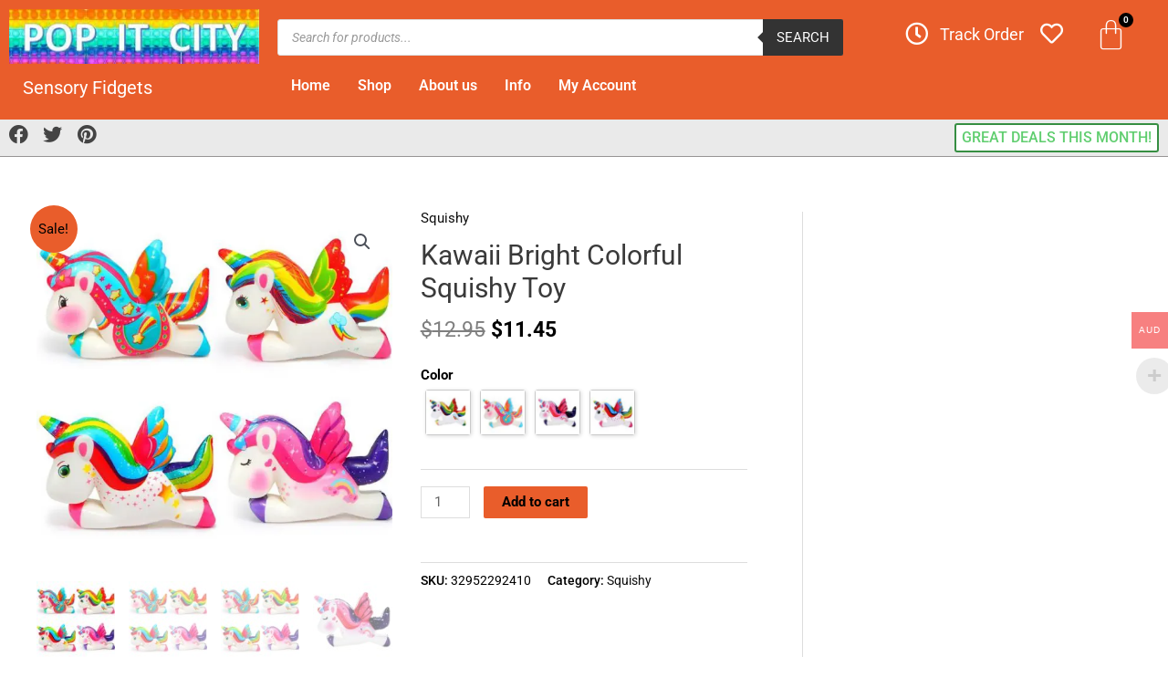

--- FILE ---
content_type: text/html; charset=UTF-8
request_url: https://www.popitcity.com/product/kawaii-bright-colorful-squishy-toy/
body_size: 53325
content:
<!DOCTYPE html>
<html lang="en-US">
<head><script>if(navigator.userAgent.match(/MSIE|Internet Explorer/i)||navigator.userAgent.match(/Trident\/7\..*?rv:11/i)){var href=document.location.href;if(!href.match(/[?&]nowprocket/)){if(href.indexOf("?")==-1){if(href.indexOf("#")==-1){document.location.href=href+"?nowprocket=1"}else{document.location.href=href.replace("#","?nowprocket=1#")}}else{if(href.indexOf("#")==-1){document.location.href=href+"&nowprocket=1"}else{document.location.href=href.replace("#","&nowprocket=1#")}}}}</script><script>class RocketLazyLoadScripts{constructor(e){this.triggerEvents=e,this.eventOptions={passive:!0},this.userEventListener=this.triggerListener.bind(this),this.delayedScripts={normal:[],async:[],defer:[]},this.allJQueries=[]}_addUserInteractionListener(e){this.triggerEvents.forEach((t=>window.addEventListener(t,e.userEventListener,e.eventOptions)))}_removeUserInteractionListener(e){this.triggerEvents.forEach((t=>window.removeEventListener(t,e.userEventListener,e.eventOptions)))}triggerListener(){this._removeUserInteractionListener(this),"loading"===document.readyState?document.addEventListener("DOMContentLoaded",this._loadEverythingNow.bind(this)):this._loadEverythingNow()}async _loadEverythingNow(){this._delayEventListeners(),this._delayJQueryReady(this),this._handleDocumentWrite(),this._registerAllDelayedScripts(),this._preloadAllScripts(),await this._loadScriptsFromList(this.delayedScripts.normal),await this._loadScriptsFromList(this.delayedScripts.defer),await this._loadScriptsFromList(this.delayedScripts.async),await this._triggerDOMContentLoaded(),await this._triggerWindowLoad(),window.dispatchEvent(new Event("rocket-allScriptsLoaded"))}_registerAllDelayedScripts(){document.querySelectorAll("script[type=rocketlazyloadscript]").forEach((e=>{e.hasAttribute("src")?e.hasAttribute("async")&&!1!==e.async?this.delayedScripts.async.push(e):e.hasAttribute("defer")&&!1!==e.defer||"module"===e.getAttribute("data-rocket-type")?this.delayedScripts.defer.push(e):this.delayedScripts.normal.push(e):this.delayedScripts.normal.push(e)}))}async _transformScript(e){return await this._requestAnimFrame(),new Promise((t=>{const n=document.createElement("script");let r;[...e.attributes].forEach((e=>{let t=e.nodeName;"type"!==t&&("data-rocket-type"===t&&(t="type",r=e.nodeValue),n.setAttribute(t,e.nodeValue))})),e.hasAttribute("src")?(n.addEventListener("load",t),n.addEventListener("error",t)):(n.text=e.text,t()),e.parentNode.replaceChild(n,e)}))}async _loadScriptsFromList(e){const t=e.shift();return t?(await this._transformScript(t),this._loadScriptsFromList(e)):Promise.resolve()}_preloadAllScripts(){var e=document.createDocumentFragment();[...this.delayedScripts.normal,...this.delayedScripts.defer,...this.delayedScripts.async].forEach((t=>{const n=t.getAttribute("src");if(n){const t=document.createElement("link");t.href=n,t.rel="preload",t.as="script",e.appendChild(t)}})),document.head.appendChild(e)}_delayEventListeners(){let e={};function t(t,n){!function(t){function n(n){return e[t].eventsToRewrite.indexOf(n)>=0?"rocket-"+n:n}e[t]||(e[t]={originalFunctions:{add:t.addEventListener,remove:t.removeEventListener},eventsToRewrite:[]},t.addEventListener=function(){arguments[0]=n(arguments[0]),e[t].originalFunctions.add.apply(t,arguments)},t.removeEventListener=function(){arguments[0]=n(arguments[0]),e[t].originalFunctions.remove.apply(t,arguments)})}(t),e[t].eventsToRewrite.push(n)}function n(e,t){let n=e[t];Object.defineProperty(e,t,{get:()=>n||function(){},set(r){e["rocket"+t]=n=r}})}t(document,"DOMContentLoaded"),t(window,"DOMContentLoaded"),t(window,"load"),t(window,"pageshow"),t(document,"readystatechange"),n(document,"onreadystatechange"),n(window,"onload"),n(window,"onpageshow")}_delayJQueryReady(e){let t=window.jQuery;Object.defineProperty(window,"jQuery",{get:()=>t,set(n){if(n&&n.fn&&!e.allJQueries.includes(n)){n.fn.ready=n.fn.init.prototype.ready=function(t){e.domReadyFired?t.bind(document)(n):document.addEventListener("rocket-DOMContentLoaded",(()=>t.bind(document)(n)))};const t=n.fn.on;n.fn.on=n.fn.init.prototype.on=function(){if(this[0]===window){function e(e){return e.split(" ").map((e=>"load"===e||0===e.indexOf("load.")?"rocket-jquery-load":e)).join(" ")}"string"==typeof arguments[0]||arguments[0]instanceof String?arguments[0]=e(arguments[0]):"object"==typeof arguments[0]&&Object.keys(arguments[0]).forEach((t=>{delete Object.assign(arguments[0],{[e(t)]:arguments[0][t]})[t]}))}return t.apply(this,arguments),this},e.allJQueries.push(n)}t=n}})}async _triggerDOMContentLoaded(){this.domReadyFired=!0,await this._requestAnimFrame(),document.dispatchEvent(new Event("rocket-DOMContentLoaded")),await this._requestAnimFrame(),window.dispatchEvent(new Event("rocket-DOMContentLoaded")),await this._requestAnimFrame(),document.dispatchEvent(new Event("rocket-readystatechange")),await this._requestAnimFrame(),document.rocketonreadystatechange&&document.rocketonreadystatechange()}async _triggerWindowLoad(){await this._requestAnimFrame(),window.dispatchEvent(new Event("rocket-load")),await this._requestAnimFrame(),window.rocketonload&&window.rocketonload(),await this._requestAnimFrame(),this.allJQueries.forEach((e=>e(window).trigger("rocket-jquery-load"))),window.dispatchEvent(new Event("rocket-pageshow")),await this._requestAnimFrame(),window.rocketonpageshow&&window.rocketonpageshow()}_handleDocumentWrite(){const e=new Map;document.write=document.writeln=function(t){const n=document.currentScript,r=document.createRange(),i=n.parentElement;let o=e.get(n);void 0===o&&(o=n.nextSibling,e.set(n,o));const a=document.createDocumentFragment();r.setStart(a,0),a.appendChild(r.createContextualFragment(t)),i.insertBefore(a,o)}}async _requestAnimFrame(){return new Promise((e=>requestAnimationFrame(e)))}static run(){const e=new RocketLazyLoadScripts(["keydown","mousemove","touchmove","touchstart","touchend","wheel"]);e._addUserInteractionListener(e)}}RocketLazyLoadScripts.run();
</script>
<meta charset="UTF-8">
<meta name="viewport" content="width=device-width, initial-scale=1">
<link rel="profile" href="https://gmpg.org/xfn/11">

<meta name='robots' content='index, follow, max-image-preview:large, max-snippet:-1, max-video-preview:-1' />
<link rel='preload' as='script' href='https://www.popitcity.com/wp-content/plugins/elementor-pro/assets/js/frontend.min.js?ver=3.0.10' data-wpacu-preload-js='1'>

	<!-- This site is optimized with the Yoast SEO plugin v26.8 - https://yoast.com/product/yoast-seo-wordpress/ -->
	<title>Kawaii Bright Colorful Squishy Toy - Pop It City</title><style id="rocket-critical-css">body,figure,h1,html,li,p,ul{border:0;font-size:100%;font-style:inherit;font-weight:inherit;margin:0;outline:0;padding:0;vertical-align:baseline}html{-webkit-text-size-adjust:100%;-ms-text-size-adjust:100%}body{margin:0}main,nav{display:block}a{background-color:transparent}a,a:visited{text-decoration:none}img{border:0}figure{margin:0}button,input,select{color:inherit;font:inherit;margin:0}button{overflow:visible}button,select{text-transform:none}button{-webkit-appearance:button}button::-moz-focus-inner,input::-moz-focus-inner{border:0;padding:0}input{line-height:normal}input[type=number]::-webkit-inner-spin-button,input[type=number]::-webkit-outer-spin-button{height:auto}input[type=search]{-webkit-appearance:textfield;box-sizing:content-box}input[type=search]::-webkit-search-cancel-button,input[type=search]::-webkit-search-decoration{-webkit-appearance:none}table{border-collapse:collapse;border-spacing:0}td{padding:0}.ast-container{max-width:100%}.ast-container{margin-left:auto;margin-right:auto;padding-left:20px;padding-right:20px}h1{clear:both}h1{color:#808285;font-size:2em;line-height:1.2}html{box-sizing:border-box}*,:after,:before{box-sizing:inherit}body{color:#808285;background:#fff;font-style:normal}ul{margin:0 0 1.5em 3em}ul{list-style:disc}li>ul{margin-bottom:0;margin-left:1.5em}i{font-style:italic}img{height:auto;max-width:100%}.button,button,input,select{color:#808285;font-weight:400;font-size:100%;margin:0;vertical-align:baseline}button,input{line-height:normal}ul{margin:0 0 1.5em 3em}ul{list-style:disc}li>ul{margin-bottom:0;margin-left:1.5em}table,td{border:1px solid rgba(0,0,0,.1)}table{border-collapse:separate;border-spacing:0;border-width:1px 0 0 1px;margin:0 0 1.5em;width:100%}td{padding:8px;text-align:left;border-width:0 1px 1px 0}.button,button{border:1px solid;border-color:#eaeaea;border-radius:2px;background:#e6e6e6;padding:.6em 1em .4em;color:#fff}input[type=search]{color:#666;border:1px solid #ccc;border-radius:2px;-webkit-appearance:none}a{color:#4169e1}.screen-reader-text{border:0;clip:rect(1px,1px,1px,1px);height:1px;margin:-1px;overflow:hidden;padding:0;position:absolute;width:1px;word-wrap:normal!important}body{-webkit-font-smoothing:antialiased;-moz-osx-font-smoothing:grayscale}body:not(.logged-in){position:relative}#page{position:relative}a{text-decoration:none}img{vertical-align:middle}p{margin-bottom:1.75em}.button{border-radius:0;padding:18px 30px;border:0;box-shadow:none;text-shadow:none}.site .skip-link{background-color:#f1f1f1;box-shadow:0 0 1px 1px rgba(0,0,0,.2);color:#21759b;display:block;font-family:Montserrat,"Helvetica Neue",sans-serif;font-size:14px;font-weight:700;left:-9999em;outline:0;padding:15px 23px 14px;text-decoration:none;text-transform:none;top:-9999em}input,select{line-height:1}body,button{line-height:1.85714285714286}.ast-single-post .entry-title{line-height:1.2}.entry-title{font-weight:400}body{background-color:#fff}#page{display:block}@media (min-width:922px){.ast-container{-js-display:flex;display:flex}}@media (max-width:921px){.ast-container{flex-direction:column}}#primary,#secondary{width:100%}#primary{margin:4em 0}@media (min-width:993px){.ast-right-sidebar #primary{padding-right:60px}}@media (max-width:992px){.ast-right-sidebar #primary{padding-right:30px}}.entry-summary>:last-child{margin-bottom:0}body{overflow-x:hidden}input[type=number],input[type=search],select{color:#666;padding:.75em;height:auto;border-width:1px;border-style:solid;border-color:#eaeaea;border-radius:2px;background:#fafafa;box-shadow:none;box-sizing:border-box}.entry-title{margin-bottom:.2em}.js_active .ast-plain-container.ast-single-post #primary{margin:0;padding-top:0;padding-bottom:0}.screen-reader-text{border:0;clip:rect(1px,1px,1px,1px);-webkit-clip-path:inset(50%);clip-path:inset(50%);height:1px;margin:-1px;overflow:hidden;overflow-wrap:normal!important;word-wrap:normal!important;padding:0;position:absolute!important;width:1px}@-webkit-keyframes spin{0%{transform:rotate(0deg)}to{transform:rotate(1turn)}}@keyframes spin{0%{transform:rotate(0deg)}to{transform:rotate(1turn)}}.yith-wcwl-add-to-wishlist{margin-top:10px}.yith-wcwl-add-button>a i{margin-right:10px}.yith-wcwl-add-button a.add_to_wishlist{margin:0;box-shadow:none;text-shadow:none}button.pswp__button{box-shadow:none!important;background-image:url(https://www.popitcity.com/wp-content/plugins/woocommerce/assets/css/photoswipe/default-skin/default-skin.png)!important}button.pswp__button,button.pswp__button--arrow--left::before,button.pswp__button--arrow--right::before{background-color:transparent!important}button.pswp__button--arrow--left,button.pswp__button--arrow--right{background-image:none!important}.pswp{display:none;position:absolute;width:100%;height:100%;left:0;top:0;overflow:hidden;-ms-touch-action:none;touch-action:none;z-index:1500;-webkit-text-size-adjust:100%;-webkit-backface-visibility:hidden;outline:0}.pswp *{-webkit-box-sizing:border-box;box-sizing:border-box}.pswp__bg{position:absolute;left:0;top:0;width:100%;height:100%;background:#000;opacity:0;-webkit-transform:translateZ(0);transform:translateZ(0);-webkit-backface-visibility:hidden;will-change:opacity}.pswp__scroll-wrap{position:absolute;left:0;top:0;width:100%;height:100%;overflow:hidden}.pswp__container{-ms-touch-action:none;touch-action:none;position:absolute;left:0;right:0;top:0;bottom:0}.pswp__container{-webkit-touch-callout:none}.pswp__bg{will-change:opacity}.pswp__container{-webkit-backface-visibility:hidden}.pswp__item{position:absolute;left:0;right:0;top:0;bottom:0;overflow:hidden}.pswp__button{width:44px;height:44px;position:relative;background:0 0;overflow:visible;-webkit-appearance:none;display:block;border:0;padding:0;margin:0;float:right;opacity:.75;-webkit-box-shadow:none;box-shadow:none}.pswp__button::-moz-focus-inner{padding:0;border:0}.pswp__button,.pswp__button--arrow--left:before,.pswp__button--arrow--right:before{background:url(https://www.popitcity.com/wp-content/plugins/woocommerce/assets/css/photoswipe/default-skin/default-skin.png) 0 0 no-repeat;background-size:264px 88px;width:44px;height:44px}.pswp__button--close{background-position:0 -44px}.pswp__button--share{background-position:-44px -44px}.pswp__button--fs{display:none}.pswp__button--zoom{display:none;background-position:-88px 0}.pswp__button--arrow--left,.pswp__button--arrow--right{background:0 0;top:50%;margin-top:-50px;width:70px;height:100px;position:absolute}.pswp__button--arrow--left{left:0}.pswp__button--arrow--right{right:0}.pswp__button--arrow--left:before,.pswp__button--arrow--right:before{content:'';top:35px;background-color:rgba(0,0,0,.3);height:30px;width:32px;position:absolute}.pswp__button--arrow--left:before{left:6px;background-position:-138px -44px}.pswp__button--arrow--right:before{right:6px;background-position:-94px -44px}.pswp__share-modal{display:block;background:rgba(0,0,0,.5);width:100%;height:100%;top:0;left:0;padding:10px;position:absolute;z-index:1600;opacity:0;-webkit-backface-visibility:hidden;will-change:opacity}.pswp__share-modal--hidden{display:none}.pswp__share-tooltip{z-index:1620;position:absolute;background:#fff;top:56px;border-radius:2px;display:block;width:auto;right:44px;-webkit-box-shadow:0 2px 5px rgba(0,0,0,.25);box-shadow:0 2px 5px rgba(0,0,0,.25);-webkit-transform:translateY(6px);-ms-transform:translateY(6px);transform:translateY(6px);-webkit-backface-visibility:hidden;will-change:transform}.pswp__counter{position:absolute;left:0;top:0;height:44px;font-size:13px;line-height:44px;color:#fff;opacity:.75;padding:0 10px}.pswp__caption{position:absolute;left:0;bottom:0;width:100%;min-height:44px}.pswp__caption__center{text-align:left;max-width:420px;margin:0 auto;font-size:13px;padding:10px;line-height:20px;color:#ccc}.pswp__preloader{width:44px;height:44px;position:absolute;top:0;left:50%;margin-left:-22px;opacity:0;will-change:opacity;direction:ltr}.pswp__preloader__icn{width:20px;height:20px;margin:12px}@media screen and (max-width:1024px){.pswp__preloader{position:relative;left:auto;top:auto;margin:0;float:right}}.pswp__ui{-webkit-font-smoothing:auto;visibility:visible;opacity:1;z-index:1550}.pswp__top-bar{position:absolute;left:0;top:0;height:44px;width:100%}.pswp__caption,.pswp__top-bar{-webkit-backface-visibility:hidden;will-change:opacity}.pswp__caption,.pswp__top-bar{background-color:rgba(0,0,0,.5)}.pswp__ui--hidden .pswp__button--arrow--left,.pswp__ui--hidden .pswp__button--arrow--right,.pswp__ui--hidden .pswp__caption,.pswp__ui--hidden .pswp__top-bar{opacity:.001}.woocommerce img,.woocommerce-page img{height:auto;max-width:100%}.woocommerce #content div.product div.images,.woocommerce div.product div.images,.woocommerce-page #content div.product div.images,.woocommerce-page div.product div.images{float:left;width:48%}.woocommerce #content div.product div.summary,.woocommerce div.product div.summary,.woocommerce-page #content div.product div.summary,.woocommerce-page div.product div.summary{float:right;width:48%;clear:none}.woocommerce #content div.product .woocommerce-tabs,.woocommerce div.product .woocommerce-tabs,.woocommerce-page #content div.product .woocommerce-tabs,.woocommerce-page div.product .woocommerce-tabs{clear:both}.woocommerce #content div.product .woocommerce-tabs ul.tabs::after,.woocommerce #content div.product .woocommerce-tabs ul.tabs::before,.woocommerce div.product .woocommerce-tabs ul.tabs::after,.woocommerce div.product .woocommerce-tabs ul.tabs::before,.woocommerce-page #content div.product .woocommerce-tabs ul.tabs::after,.woocommerce-page #content div.product .woocommerce-tabs ul.tabs::before,.woocommerce-page div.product .woocommerce-tabs ul.tabs::after,.woocommerce-page div.product .woocommerce-tabs ul.tabs::before{content:' ';display:table}.woocommerce #content div.product .woocommerce-tabs ul.tabs::after,.woocommerce div.product .woocommerce-tabs ul.tabs::after,.woocommerce-page #content div.product .woocommerce-tabs ul.tabs::after,.woocommerce-page div.product .woocommerce-tabs ul.tabs::after{clear:both}.woocommerce #content div.product .woocommerce-tabs ul.tabs li,.woocommerce div.product .woocommerce-tabs ul.tabs li,.woocommerce-page #content div.product .woocommerce-tabs ul.tabs li,.woocommerce-page div.product .woocommerce-tabs ul.tabs li{display:inline-block}@keyframes spin{100%{transform:rotate(360deg)}}.screen-reader-text{border:0;clip:rect(1px,1px,1px,1px);clip-path:inset(50%);height:1px;margin:-1px;overflow:hidden;padding:0;position:absolute;width:1px;word-wrap:normal!important}.woocommerce .woocommerce-breadcrumb{margin:0 0 1em;padding:0;font-size:.92em;color:#777}.woocommerce .woocommerce-breadcrumb::after,.woocommerce .woocommerce-breadcrumb::before{content:' ';display:table}.woocommerce .woocommerce-breadcrumb::after{clear:both}.woocommerce .woocommerce-breadcrumb a{color:#777}.woocommerce .quantity input[type=number]{padding:.3em}.woocommerce .quantity .qty{width:3.631em;text-align:center;min-height:35px}.woocommerce div.product{margin-bottom:0;position:relative}.woocommerce div.product .product_title{clear:none;margin-top:0;padding:0}.woocommerce div.product p.price{color:#77a464;font-size:1.5rem;font-weight:700;margin:0 0 .2em}.woocommerce div.product .product_title{margin:0 0 .5em 0}.woocommerce div.product .product_meta{border-top:1px solid #ebebeb;padding-top:1em;font-size:.9em;margin:0 0 .8em}.woocommerce div.product .product_meta>span{display:block}.woocommerce div.product div.images{margin-bottom:2em}.woocommerce div.product div.images img{display:block;width:100%;height:auto;box-shadow:none}.woocommerce div.product div.images.woocommerce-product-gallery{position:relative}.woocommerce div.product div.images .woocommerce-product-gallery__wrapper{margin:0;padding:0}.woocommerce div.product div.images .woocommerce-product-gallery__image:nth-child(n+2){width:25%;display:inline-block}.woocommerce div.product div.summary{margin-bottom:2em}.woocommerce div.product .woocommerce-tabs{margin-bottom:2em;width:100%}.woocommerce div.product .woocommerce-tabs ul.tabs{list-style:none;padding:0;margin:0 0 1em;overflow:hidden;position:relative;border-top:1px solid rgba(0,0,0,.05)}.woocommerce div.product .woocommerce-tabs ul.tabs li{border:0;background:0 0;display:inline-block;position:relative;z-index:0;border-radius:4px 4px 0 0;margin:0 1em 0 0;padding:0;border-radius:0}.woocommerce div.product .woocommerce-tabs ul.tabs li a{display:inline-block;padding:.5em 0;font-weight:700;color:#515151;text-decoration:none}.woocommerce div.product .woocommerce-tabs ul.tabs li::after,.woocommerce div.product .woocommerce-tabs ul.tabs li::before{content:' ';position:absolute;bottom:-1px;width:5px;height:5px;border:none;box-shadow:none}.woocommerce div.product .woocommerce-tabs ul.tabs::before{position:absolute;content:' ';width:100%;bottom:0;left:0;border-bottom:1px solid #d3ced2;z-index:1}.woocommerce div.product .woocommerce-tabs ul.tabs li::after,.woocommerce div.product .woocommerce-tabs ul.tabs.tabs::before{display:none;border:0}.woocommerce div.product form.cart{margin:0 0 1.2em}.woocommerce div.product form.cart::after,.woocommerce div.product form.cart::before{content:' ';display:table}.woocommerce div.product form.cart::after{clear:both}.woocommerce div.product form.cart div.quantity{float:left;margin:0 4px 0 0}.woocommerce div.product form.cart table{border-width:0 0 1px;margin:0 0 1.2em}.woocommerce div.product form.cart table td{padding-left:0}.woocommerce div.product form.cart .variations{border-bottom:1px solid rgba(0,0,0,.1);position:relative;margin-bottom:1em;width:100%}.woocommerce div.product form.cart .variations td{border:0;vertical-align:top;line-height:2em;padding-top:0;padding-bottom:0;padding-right:0;display:block}.woocommerce div.product form.cart .variations label{font-weight:700}.woocommerce div.product form.cart .variations select{max-width:100%;min-width:75%;display:inline-block;width:100%;margin-right:0;padding-top:.5em;padding-bottom:.5em}.woocommerce div.product form.cart .variations td.label{vertical-align:middle;margin-top:8px;margin-bottom:1px}.woocommerce div.product form.cart .reset_variations{visibility:hidden;font-size:.83em;position:static;display:inline-block;color:inherit;opacity:.6;font-size:11px;text-transform:uppercase}.woocommerce div.product form.cart .button{vertical-align:middle;float:left}.woocommerce div.product form.cart .button.single_add_to_cart_button{padding:10px 40px}.woocommerce div.product form.cart .single_variation_wrap{width:100%}.woocommerce div.product form.cart .single_variation_wrap .single_variation{margin-bottom:1.2em;border-top:1px solid #ebebeb;padding-top:0;border-top:0}.woocommerce div.product span.onsale{min-height:3.5em;min-width:3.5em;line-height:3.5em}.woocommerce div.product .woocommerce-tabs{display:block}.woocommerce span.onsale{min-width:3em;min-height:3em;line-height:3em;padding:0;font-size:1em;font-weight:400;position:absolute;text-align:center;top:.5em;left:.5em;margin:0;border-radius:100%;background-color:#77a464;color:#fff;-webkit-font-smoothing:antialiased;z-index:99}.woocommerce button.button{font-size:100%;margin:0;line-height:1;position:relative;text-decoration:none;overflow:visible;padding:.5em .75em;font-weight:700;border-radius:3px;left:auto;color:#515151;background-color:#ebe9eb;border:0;display:inline-block;background-image:none;box-shadow:none;text-shadow:none}.woocommerce button.button.alt{background-color:#a46497;color:#fff;-webkit-font-smoothing:antialiased}.woocommerce .cart .button{float:none}.woocommerce #reviews #review_form input{max-width:100%}.woocommerce #review_form #respond .form-submit input{left:auto}.pswp{z-index:999999}.woocommerce .pswp__caption__center,.woocommerce-page .pswp__caption__center{text-align:center}.woocommerce .pswp__bg,.woocommerce-page .pswp__bg{opacity:.7!important}.woocommerce input[type=number],.woocommerce input[type=search],.woocommerce-page input[type=number],.woocommerce-page input[type=search]{border-color:#ddd;background:#fff;box-shadow:none;border-radius:0}.woocommerce select,.woocommerce-page select{padding:.75em;border:1px solid #ddd;border-radius:0;box-shadow:none}button.pswp__button{box-shadow:none!important;background-image:url(https://www.popitcity.com/wp-content/plugins/woocommerce/assets/css/photoswipe/default-skin/default-skin.png)!important}button.pswp__button,button.pswp__button--arrow--left::before,button.pswp__button--arrow--right::before{background-color:transparent!important}button.pswp__button--arrow--left,button.pswp__button--arrow--right{background-image:none!important}.woocommerce .woocommerce::after,.woocommerce .woocommerce::before{content:' ';display:table}.woocommerce .woocommerce::after{clear:both}button::-moz-focus-inner{padding:0;border:0}:root{--animate-duration:1s;--animate-delay:1s;--animate-repeat:1}.eael-product-popup{position:fixed;left:0;top:0;width:100%;height:100%;display:-webkit-box;display:-ms-flexbox;display:flex;-webkit-box-align:center;-ms-flex-align:center;align-items:center;-webkit-box-pack:center;-ms-flex-pack:center;justify-content:center;z-index:-1}.eael-product-popup.eael-product-zoom-in{opacity:0}.eael-product-popup .eael-product-modal-bg{position:absolute;left:0;top:0;height:100%;width:100%;background:#000;opacity:0}html{scroll-behavior:smooth}.eael-product-popup{position:fixed;left:0;top:0;width:100%;height:100%;display:-webkit-box;display:-ms-flexbox;display:flex;-webkit-box-align:center;-ms-flex-align:center;align-items:center;-webkit-box-pack:center;-ms-flex-pack:center;justify-content:center;z-index:-1}.eael-product-popup.eael-product-zoom-in{opacity:0}.eael-product-popup .eael-product-modal-bg{position:absolute;left:0;top:0;height:100%;width:100%;background:#000;opacity:0}.eael-popup-details-render .eael-preloader{border:5px solid #f3f3f3;border-radius:50%;border-top:5px solid #3498db;width:50px;height:50px;-webkit-animation:spin 2s linear infinite;animation:spin 2s linear infinite}@-webkit-keyframes spin{0%{-webkit-transform:rotate(0deg)}100%{-webkit-transform:rotate(360deg)}}@keyframes spin{0%{-webkit-transform:rotate(0deg);transform:rotate(0deg)}100%{-webkit-transform:rotate(360deg);transform:rotate(360deg)}}.eael-product-popup{position:fixed;left:0;top:0;width:100%;height:100%;display:-webkit-box;display:-ms-flexbox;display:flex;-webkit-box-align:center;-ms-flex-align:center;align-items:center;-webkit-box-pack:center;-ms-flex-pack:center;justify-content:center;z-index:-1}.eael-product-popup.eael-product-zoom-in{opacity:0}.eael-product-popup .eael-product-modal-bg{position:absolute;left:0;top:0;height:100%;width:100%;background:#000;opacity:0}.eael-popup-details-render .eael-preloader{border:5px solid #f3f3f3;border-radius:50%;border-top:5px solid #3498db;width:50px;height:50px;-webkit-animation:spin 2s linear infinite;animation:spin 2s linear infinite}@-webkit-keyframes spin{0%{-webkit-transform:rotate(0deg)}100%{-webkit-transform:rotate(360deg)}}@keyframes spin{0%{-webkit-transform:rotate(0deg);transform:rotate(0deg)}100%{-webkit-transform:rotate(360deg);transform:rotate(360deg)}}.bhf-hidden{display:none}.ehf-header #masthead{z-index:99;position:relative}[class^=eicon]{display:inline-block;font-family:eicons;font-size:inherit;font-weight:400;font-style:normal;font-variant:normal;line-height:1;text-rendering:auto;-webkit-font-smoothing:antialiased;-moz-osx-font-smoothing:grayscale}.elementor-screen-only,.screen-reader-text{position:absolute;top:-10000em;width:1px;height:1px;margin:-1px;padding:0;overflow:hidden;clip:rect(0,0,0,0);border:0}.elementor{-webkit-hyphens:manual;-ms-hyphens:manual;hyphens:manual}.elementor *,.elementor :after,.elementor :before{-webkit-box-sizing:border-box;box-sizing:border-box}.elementor a{-webkit-box-shadow:none;box-shadow:none;text-decoration:none}.elementor img{height:auto;max-width:100%;border:none;-webkit-border-radius:0;border-radius:0;-webkit-box-shadow:none;box-shadow:none}.elementor-align-right{text-align:right}.elementor-align-right .elementor-button{width:auto}:root{--page-title-display:block}h1.entry-title{display:var(--page-title-display)}.elementor-section{position:relative}.elementor-section .elementor-container{display:-webkit-box;display:-ms-flexbox;display:flex;margin-right:auto;margin-left:auto;position:relative}@media (max-width:1024px){.elementor-section .elementor-container{-ms-flex-wrap:wrap;flex-wrap:wrap}}.elementor-section.elementor-section-stretched{position:relative;width:100%}.elementor-widget-wrap{position:relative;width:100%;-ms-flex-wrap:wrap;flex-wrap:wrap;-ms-flex-line-pack:start;align-content:flex-start}.elementor:not(.elementor-bc-flex-widget) .elementor-widget-wrap{display:-webkit-box;display:-ms-flexbox;display:flex}.elementor-widget-wrap>.elementor-element{width:100%}.elementor-widget{position:relative}.elementor-widget:not(:last-child){margin-bottom:20px}.elementor-column{min-height:1px}.elementor-column{position:relative;display:-webkit-box;display:-ms-flexbox;display:flex}.elementor-column-gap-default>.elementor-column>.elementor-element-populated{padding:10px}@media (min-width:768px){.elementor-column.elementor-col-25{width:25%}.elementor-column.elementor-col-33{width:33.333%}.elementor-column.elementor-col-50{width:50%}.elementor-column.elementor-col-100{width:100%}}@media (max-width:767px){.elementor-column{width:100%}}ul.elementor-icon-list-items.elementor-inline-items{display:-webkit-box;display:-ms-flexbox;display:flex;-ms-flex-wrap:wrap;flex-wrap:wrap}ul.elementor-icon-list-items.elementor-inline-items .elementor-inline-item{word-break:break-word}[class^=eicon]{display:inline-block;font-family:eicons;font-size:inherit;font-weight:400;font-style:normal;font-variant:normal;line-height:1;text-rendering:auto;-webkit-font-smoothing:antialiased;-moz-osx-font-smoothing:grayscale}.elementor-button{display:inline-block;line-height:1;background-color:#818a91;font-size:15px;padding:12px 24px;-webkit-border-radius:3px;border-radius:3px;color:#fff;fill:#fff;text-align:center}.elementor-button:visited{color:#fff}.elementor-button-content-wrapper{display:-webkit-box;display:-ms-flexbox;display:flex;-webkit-box-pack:center;-ms-flex-pack:center;justify-content:center}.elementor-button-icon{-webkit-box-flex:0;-ms-flex-positive:0;flex-grow:0;-webkit-box-ordinal-group:6;-ms-flex-order:5;order:5}.elementor-button-text{-webkit-box-flex:1;-ms-flex-positive:1;flex-grow:1;-webkit-box-ordinal-group:11;-ms-flex-order:10;order:10;display:inline-block}.elementor-button span{text-decoration:inherit}.elementor-menu-cart__toggle .elementor-button-icon{-webkit-box-ordinal-group:16;-ms-flex-order:15;order:15}.elementor-widget.elementor-icon-list--layout-inline .elementor-widget-container{overflow:hidden}.elementor-widget .elementor-icon-list-items.elementor-inline-items{margin-right:-8px;margin-left:-8px}.elementor-widget .elementor-icon-list-items.elementor-inline-items .elementor-icon-list-item{margin-right:8px;margin-left:8px}.elementor-widget .elementor-icon-list-items.elementor-inline-items .elementor-icon-list-item:after{width:auto;left:auto;right:auto;position:relative;height:100%;top:50%;-webkit-transform:translateY(-50%);-ms-transform:translateY(-50%);transform:translateY(-50%);border-top:0;border-bottom:0;border-right:0;border-left-width:1px;border-style:solid;right:-8px}.elementor-widget .elementor-icon-list-items{list-style-type:none;margin:0;padding:0}.elementor-widget .elementor-icon-list-item{margin:0;padding:0;position:relative}.elementor-widget .elementor-icon-list-item:after{position:absolute;bottom:0;width:100%}.elementor-widget .elementor-icon-list-item,.elementor-widget .elementor-icon-list-item a{display:-webkit-box;display:-ms-flexbox;display:flex;-webkit-box-align:start;-ms-flex-align:start;align-items:flex-start}.elementor-widget .elementor-icon-list-icon+.elementor-icon-list-text{-ms-flex-item-align:center;align-self:center;padding-left:5px}.elementor-widget .elementor-icon-list-icon{-ms-flex-negative:0;flex-shrink:0}.elementor-widget .elementor-icon-list-icon i{width:1.25em}.elementor-widget.elementor-list-item-link-full_width a{width:100%}.elementor-widget:not(.elementor-align-right) .elementor-icon-list-item:after{left:0}.elementor-widget:not(.elementor-align-left) .elementor-icon-list-item:after{right:0}@media (max-width:1024px){.elementor-widget:not(.elementor-tablet-align-right) .elementor-icon-list-item:after{left:0}.elementor-widget:not(.elementor-tablet-align-left) .elementor-icon-list-item:after{right:0}}@media (max-width:767px){.elementor-widget:not(.elementor-mobile-align-right) .elementor-icon-list-item:after{left:0}.elementor-widget:not(.elementor-mobile-align-left) .elementor-icon-list-item:after{right:0}}.elementor-lightbox{--lightbox-ui-color:hsla(0,0%,93.3%,0.9);--lightbox-ui-color-hover:#fff;--lightbox-text-color:var(--lightbox-ui-color);--lightbox-header-icons-size:20px;--lightbox-navigation-icons-size:25px}.elementor .elementor-element ul.elementor-icon-list-items{padding:0}@media (max-width:767px){.elementor .elementor-hidden-phone{display:none}}@media (min-width:768px) and (max-width:1024px){.elementor .elementor-hidden-tablet{display:none}}@media (min-width:1025px){.elementor .elementor-hidden-desktop{display:none}}.elementor-kit-3091{--e-global-color-primary:#6EC1E4;--e-global-color-secondary:#54595F;--e-global-color-text:#7A7A7A;--e-global-color-accent:#61CE70;--e-global-typography-primary-font-family:"Roboto";--e-global-typography-primary-font-weight:600;--e-global-typography-secondary-font-family:"Roboto Slab";--e-global-typography-secondary-font-weight:400;--e-global-typography-text-font-family:"Roboto";--e-global-typography-text-font-weight:400;--e-global-typography-accent-font-family:"Roboto";--e-global-typography-accent-font-weight:500}.elementor-widget:not(:last-child){margin-bottom:20px}h1.entry-title{display:var(--page-title-display)}.elementor-widget-woocommerce-menu-cart:not(.elementor-menu-cart--show-subtotal-yes) .elementor-menu-cart__toggle .elementor-button-text{display:none}.elementor-widget-woocommerce-menu-cart.toggle-icon--bag-light .elementor-menu-cart__toggle .elementor-button-icon i:before{content:"\e8e3"}.elementor-widget-woocommerce-menu-cart.toggle-icon--bag-medium .elementor-menu-cart__toggle .elementor-button-icon i:before{content:"\e8e4"}.elementor-menu-cart__toggle .elementor-button{background:transparent;border-radius:0;color:#818a91;border:1px solid;border-color:inherit;display:-webkit-inline-box;display:-ms-inline-flexbox;display:inline-flex;-webkit-box-align:center;-ms-flex-align:center;align-items:center}.elementor-menu-cart__toggle .elementor-button-text{margin-right:.3em}.elementor-menu-cart__toggle .elementor-button-icon{position:relative}.elementor-menu-cart--items-indicator-bubble .elementor-menu-cart__toggle .elementor-button-icon[data-counter]:before{content:attr(data-counter);display:block;position:absolute;min-width:1.6em;height:1.6em;line-height:1.5em;top:-.7em;right:-.7em;border-radius:100%;color:#fff;background-color:#d9534f;text-align:center;font-size:10px}.elementor-menu-cart__container{-webkit-transform:scale(1);-ms-transform:scale(1);transform:scale(1);overflow:hidden;position:fixed;z-index:9998;top:0;left:0;width:100vw;height:100vh;background-color:rgba(0,0,0,.25)}.elementor-menu-cart__container .elementor-menu-cart__main{position:fixed;top:0;width:350px;max-width:100%;right:0;bottom:0;padding:0 30px;background-color:#fff;-webkit-box-shadow:0 0 20px rgba(0,0,0,.2);box-shadow:0 0 20px rgba(0,0,0,.2);-webkit-transform:translateX(0);-ms-transform:translateX(0);transform:translateX(0)}.elementor-menu-cart__container:not(.elementor-menu-cart--shown){background-color:transparent;-webkit-transform:scale(0);-ms-transform:scale(0);transform:scale(0)}.elementor-menu-cart__container:not(.elementor-menu-cart--shown) .elementor-menu-cart__main{overflow:hidden;opacity:0;-webkit-transform:translateX(100%);-ms-transform:translateX(100%);transform:translateX(100%)}.elementor-menu-cart__main{display:-webkit-box;display:-ms-flexbox;display:flex;-webkit-box-orient:vertical;-webkit-box-direction:normal;-ms-flex-direction:column;flex-direction:column;-webkit-box-align:stretch;-ms-flex-align:stretch;align-items:stretch;font-size:14px}.elementor-menu-cart__close-button{width:25px;height:25px;position:relative;margin:20px 0;-ms-flex-item-align:end;align-self:flex-end}.elementor-menu-cart__close-button:after,.elementor-menu-cart__close-button:before{content:"";position:absolute;height:3px;width:100%;top:50%;left:0;margin-top:-1px;background:#818a91;border-radius:1px}.elementor-menu-cart__close-button:before{-webkit-transform:rotate(45deg);-ms-transform:rotate(45deg);transform:rotate(45deg)}.elementor-menu-cart__close-button:after{-webkit-transform:rotate(-45deg);-ms-transform:rotate(-45deg);transform:rotate(-45deg)}.elementor-search-form{display:block}.elementor-search-form button,.elementor-search-form input[type=search]{margin:0;border:0;padding:0;display:inline-block;vertical-align:middle;white-space:normal;background:none;line-height:1;min-width:0;font-size:15px;-webkit-appearance:none;-moz-appearance:none}.elementor-search-form button{background-color:#818a91;font-size:16px;color:#fff;border-radius:0}.elementor-search-form__container{display:-webkit-box;display:-ms-flexbox;display:flex;overflow:hidden;border:0 solid transparent;min-height:50px}.elementor-search-form__container:not(.elementor-search-form--full-screen){background:#eceeef}.elementor-search-form__input{-ms-flex-preferred-size:100%;flex-basis:100%;color:#55595c}.elementor-search-form__input::-webkit-input-placeholder{color:inherit;font-family:inherit;opacity:.6}.elementor-search-form__input:-ms-input-placeholder{color:inherit;font-family:inherit;opacity:.6}.elementor-search-form__input:-moz-placeholder,.elementor-search-form__input::-moz-placeholder{color:inherit;font-family:inherit;opacity:.6}.elementor-search-form__input::-ms-input-placeholder{color:inherit;font-family:inherit;opacity:.6}.elementor-search-form .elementor-search-form__submit{color:#fff;border:none;border-radius:0}.elementor-icon-list-items .elementor-icon-list-item .elementor-icon-list-text{display:inline-block}.elementor-widget-button .elementor-button{font-family:var(--e-global-typography-accent-font-family),Sans-serif;font-weight:var(--e-global-typography-accent-font-weight);background-color:var(--e-global-color-accent)}.elementor-widget-icon-list .elementor-icon-list-item:not(:last-child):after{border-color:var(--e-global-color-text)}.elementor-widget-icon-list .elementor-icon-list-icon i{color:var(--e-global-color-primary)}.elementor-widget-icon-list .elementor-icon-list-text{color:var(--e-global-color-secondary)}.elementor-widget-icon-list .elementor-icon-list-item,.elementor-widget-icon-list .elementor-icon-list-item a{font-family:var(--e-global-typography-text-font-family),Sans-serif;font-weight:var(--e-global-typography-text-font-weight)}.elementor-widget-navigation-menu a.hfe-menu-item,.elementor-widget-navigation-menu a.hfe-sub-menu-item{font-family:var(--e-global-typography-primary-font-family),Sans-serif;font-weight:var(--e-global-typography-primary-font-weight)}.elementor-widget-navigation-menu .menu-item a.hfe-menu-item,.elementor-widget-navigation-menu .sub-menu a.hfe-sub-menu-item{color:var(--e-global-color-text)}.elementor-widget-navigation-menu .hfe-nav-menu-layout:not(.hfe-pointer__framed) .menu-item.parent a.hfe-menu-item:before,.elementor-widget-navigation-menu .hfe-nav-menu-layout:not(.hfe-pointer__framed) .menu-item.parent a.hfe-menu-item:after{background-color:var(--e-global-color-accent)}.elementor-widget-navigation-menu .sub-menu li a.hfe-sub-menu-item{font-family:var(--e-global-typography-accent-font-family),Sans-serif;font-weight:var(--e-global-typography-accent-font-weight)}.elementor-widget-site-logo .hfe-site-logo-container .hfe-site-logo-img{border-color:var(--e-global-color-primary)}.elementor-widget-search-form input[type="search"].elementor-search-form__input{font-family:var(--e-global-typography-text-font-family),Sans-serif;font-weight:var(--e-global-typography-text-font-weight)}.elementor-widget-search-form .elementor-search-form__input{color:var(--e-global-color-text)}.elementor-widget-search-form .elementor-search-form__submit{font-family:var(--e-global-typography-text-font-family),Sans-serif;font-weight:var(--e-global-typography-text-font-weight);background-color:var(--e-global-color-secondary)}.elementor-widget-woocommerce-menu-cart .elementor-menu-cart__toggle .elementor-button{font-family:var(--e-global-typography-primary-font-family),Sans-serif;font-weight:var(--e-global-typography-primary-font-weight)}.elementor-23213 .elementor-element.elementor-element-a5d8798:not(.elementor-motion-effects-element-type-background){background-color:#E95D2B}.elementor-23213 .elementor-element.elementor-element-95f4e15 .hfe-site-logo-container{text-align:center}.elementor-23213 .elementor-element.elementor-element-95f4e15 .hfe-site-logo-container .hfe-site-logo-img{border-style:none}.elementor-23213 .elementor-element.elementor-element-c2efce7 .menu-item a.hfe-menu-item{padding-left:15px;padding-right:15px}.elementor-23213 .elementor-element.elementor-element-c2efce7 .menu-item a.hfe-sub-menu-item{padding-left:calc(15px + 20px);padding-right:15px}.elementor-23213 .elementor-element.elementor-element-c2efce7 .menu-item a.hfe-menu-item,.elementor-23213 .elementor-element.elementor-element-c2efce7 .menu-item a.hfe-sub-menu-item{padding-top:15px;padding-bottom:15px}.elementor-23213 .elementor-element.elementor-element-c2efce7 a.hfe-menu-item,.elementor-23213 .elementor-element.elementor-element-c2efce7 a.hfe-sub-menu-item{font-family:"Roboto",Sans-serif;font-size:20px;font-weight:400}.elementor-23213 .elementor-element.elementor-element-c2efce7 .menu-item a.hfe-menu-item,.elementor-23213 .elementor-element.elementor-element-c2efce7 .sub-menu a.hfe-sub-menu-item{color:#FFFFFF}.elementor-23213 .elementor-element.elementor-element-c2efce7 .sub-menu a.hfe-sub-menu-item{color:#000000}.elementor-23213 .elementor-element.elementor-element-c2efce7 .sub-menu{background-color:#fff}.elementor-23213 .elementor-element.elementor-element-c2efce7 .sub-menu li a.hfe-sub-menu-item{font-family:"Roboto",Sans-serif;font-size:16px;font-weight:500}.elementor-23213 .elementor-element.elementor-element-c2efce7 ul.sub-menu{width:220px}.elementor-23213 .elementor-element.elementor-element-c2efce7 .sub-menu a.hfe-sub-menu-item{padding-top:15px;padding-bottom:15px}.elementor-23213 .elementor-element.elementor-element-c2efce7 .sub-menu li.menu-item:not(:last-child){border-bottom-style:solid;border-bottom-color:#c4c4c4;border-bottom-width:1px}.elementor-23213 .elementor-element.elementor-element-c2efce7>.elementor-widget-container{margin:-19px 0px 0px 0px}.elementor-23213 .elementor-element.elementor-element-30f363a .elementor-search-form__container{min-height:47px}.elementor-23213 .elementor-element.elementor-element-30f363a .elementor-search-form__submit{min-width:47px;color:#000000;background-color:#FFFFFF}.elementor-23213 .elementor-element.elementor-element-30f363a .elementor-search-form__input{padding-left:calc(47px / 3);padding-right:calc(47px / 3)}.elementor-23213 .elementor-element.elementor-element-30f363a .elementor-search-form__input{color:#000000}.elementor-23213 .elementor-element.elementor-element-30f363a:not(.elementor-search-form--skin-full_screen) .elementor-search-form__container{background-color:#FFFFFF;border-radius:200px}.elementor-23213 .elementor-element.elementor-element-30f363a>.elementor-widget-container{margin:7px 0px 0px 0px}.elementor-23213 .elementor-element.elementor-element-e3f0e08 .menu-item a.hfe-menu-item{padding-left:15px;padding-right:15px}.elementor-23213 .elementor-element.elementor-element-e3f0e08 .menu-item a.hfe-menu-item{padding-top:15px;padding-bottom:15px}.elementor-23213 .elementor-element.elementor-element-e3f0e08 .menu-item a.hfe-menu-item{color:#FFFFFF}.elementor-23213 .elementor-element.elementor-element-e3f0e08>.elementor-widget-container{margin:-10px 0px 0px 0px}.elementor-23213 .elementor-element.elementor-element-713d04d .elementor-icon-list-items.elementor-inline-items .elementor-icon-list-item{margin-right:calc(18px/2);margin-left:calc(18px/2)}.elementor-23213 .elementor-element.elementor-element-713d04d .elementor-icon-list-items.elementor-inline-items{margin-right:calc(-18px/2);margin-left:calc(-18px/2)}body:not(.rtl) .elementor-23213 .elementor-element.elementor-element-713d04d .elementor-icon-list-items.elementor-inline-items .elementor-icon-list-item:after{right:calc(-18px/2)}.elementor-23213 .elementor-element.elementor-element-713d04d .elementor-icon-list-icon i{color:#FFFFFF;font-size:25px}.elementor-23213 .elementor-element.elementor-element-713d04d .elementor-icon-list-text{color:#FFFFFF;padding-left:3px}.elementor-23213 .elementor-element.elementor-element-713d04d .elementor-icon-list-item,.elementor-23213 .elementor-element.elementor-element-713d04d .elementor-icon-list-item a{font-family:"Roboto",Sans-serif;font-size:18px;font-weight:400}.elementor-23213 .elementor-element.elementor-element-713d04d>.elementor-widget-container{margin:14px 0px 0px 48px;padding:0px 0px 0px 0px}.elementor-23213 .elementor-element.elementor-element-dd4c841 .elementor-menu-cart__toggle .elementor-button{color:#FFFFFF;border-color:#E95D2B;border-width:0px;padding:11px 0px 0px 0px}.elementor-23213 .elementor-element.elementor-element-dd4c841 .elementor-menu-cart__toggle .elementor-button-icon{color:#FFFFFF;font-size:35px}body:not(.rtl) .elementor-23213 .elementor-element.elementor-element-dd4c841 .elementor-menu-cart__toggle .elementor-button-text{margin-right:0px}.elementor-23213 .elementor-element.elementor-element-dd4c841 .elementor-menu-cart__toggle .elementor-button-icon[data-counter]:before{background-color:#000000}.elementor-23213 .elementor-element.elementor-element-dd4c841>.elementor-widget-container{margin:0px 0px 0px 0px;padding:0px 0px 0px 0px}.elementor-23213 .elementor-element.elementor-element-dfae451:not(.elementor-motion-effects-element-type-background){background-color:#EAEAEA}.elementor-23213 .elementor-element.elementor-element-dfae451{border-style:solid;border-width:0px 0px 1px 0px;border-color:#979595}.elementor-23213 .elementor-element.elementor-element-c028ea8 .elementor-icon-list-items.elementor-inline-items .elementor-icon-list-item{margin-right:calc(6px/2);margin-left:calc(6px/2)}.elementor-23213 .elementor-element.elementor-element-c028ea8 .elementor-icon-list-items.elementor-inline-items{margin-right:calc(-6px/2);margin-left:calc(-6px/2)}body:not(.rtl) .elementor-23213 .elementor-element.elementor-element-c028ea8 .elementor-icon-list-items.elementor-inline-items .elementor-icon-list-item:after{right:calc(-6px/2)}.elementor-23213 .elementor-element.elementor-element-c028ea8 .elementor-icon-list-icon i{color:#444444;font-size:21px}.elementor-23213 .elementor-element.elementor-element-c028ea8>.elementor-widget-container{margin:-4px 0px -7px 0px}.elementor-23213 .elementor-element.elementor-element-d2a9221 .elementor-button{font-family:"Roboto",Sans-serif;font-size:16px;font-weight:500;fill:#61CE70;color:#61CE70;background-color:#FFFFFF;border-style:solid;border-width:2px 2px 2px 2px;border-color:#368E42;padding:6px 6px 6px 6px}.elementor-23213 .elementor-element.elementor-element-d2a9221>.elementor-widget-container{margin:-6px 0px -6px 0px}.elementor-23213 .elementor-element.elementor-element-5df7742:not(.elementor-motion-effects-element-type-background){background-color:#E95D2B}.elementor-23213 .elementor-element.elementor-element-411f2a1 .hfe-nav-menu__toggle,.elementor-23213 .elementor-element.elementor-element-411f2a1 .hfe-nav-menu-icon{margin:0 auto}.elementor-23213 .elementor-element.elementor-element-411f2a1 li.menu-item a{justify-content:space-between}.elementor-23213 .elementor-element.elementor-element-411f2a1 .hfe-flyout-wrapper .hfe-side{width:300px}.elementor-23213 .elementor-element.elementor-element-411f2a1 .hfe-flyout-content{padding:30px;background-color:#FFFFFF}.elementor-23213 .elementor-element.elementor-element-411f2a1 .menu-item a.hfe-menu-item{padding-left:15px;padding-right:15px}.elementor-23213 .elementor-element.elementor-element-411f2a1 .menu-item a.hfe-sub-menu-item{padding-left:calc(15px + 20px);padding-right:15px}.elementor-23213 .elementor-element.elementor-element-411f2a1 .menu-item a.hfe-menu-item,.elementor-23213 .elementor-element.elementor-element-411f2a1 .menu-item a.hfe-sub-menu-item{padding-top:15px;padding-bottom:15px}.elementor-23213 .elementor-element.elementor-element-411f2a1 .menu-item a.hfe-menu-item,.elementor-23213 .elementor-element.elementor-element-411f2a1 .sub-menu a.hfe-sub-menu-item{color:#000000}.elementor-23213 .elementor-element.elementor-element-411f2a1 .sub-menu{background-color:#fff}.elementor-23213 .elementor-element.elementor-element-411f2a1 .sub-menu a.hfe-sub-menu-item{padding-top:15px;padding-bottom:15px}.elementor-23213 .elementor-element.elementor-element-411f2a1 .sub-menu li.menu-item:not(:last-child){border-bottom-style:solid;border-bottom-color:#c4c4c4;border-bottom-width:1px}.elementor-23213 .elementor-element.elementor-element-411f2a1 div.hfe-nav-menu-icon{color:#FFFFFF}.elementor-23213 .elementor-element.elementor-element-411f2a1 .hfe-flyout-close{color:#000000}.elementor-23213 .elementor-element.elementor-element-be212b3 .hfe-site-logo-container{text-align:center}.elementor-23213 .elementor-element.elementor-element-be212b3 .hfe-site-logo-container .hfe-site-logo-img{border-style:none}.elementor-23213 .elementor-element.elementor-element-10ec3ab .elementor-menu-cart__toggle{text-align:center}.elementor-23213 .elementor-element.elementor-element-10ec3ab .elementor-menu-cart__toggle .elementor-button-icon{color:#FFFFFF;font-size:33px}.elementor-23213 .elementor-element.elementor-element-10ec3ab .elementor-menu-cart__toggle .elementor-button-icon[data-counter]:before{color:#FFFFFF;background-color:#0B0B0B}.elementor-23213 .elementor-element.elementor-element-3efce2c:not(.elementor-motion-effects-element-type-background){background-color:#E95D2B}.elementor-23213 .elementor-element.elementor-element-4096836 .elementor-search-form__container{min-height:41px}.elementor-23213 .elementor-element.elementor-element-4096836 .elementor-search-form__submit{min-width:41px;color:#000000;background-color:#FFFFFF}.elementor-23213 .elementor-element.elementor-element-4096836 .elementor-search-form__input{padding-left:calc(41px / 3);padding-right:calc(41px / 3)}.elementor-23213 .elementor-element.elementor-element-4096836 .elementor-search-form__input{color:#000000}.elementor-23213 .elementor-element.elementor-element-4096836:not(.elementor-search-form--skin-full_screen) .elementor-search-form__container{background-color:#FFFFFF;border-radius:3px}@media (min-width:768px){.elementor-23213 .elementor-element.elementor-element-4114367{width:23%}.elementor-23213 .elementor-element.elementor-element-59d55b7{width:50%}.elementor-23213 .elementor-element.elementor-element-606f32f{width:20%}.elementor-23213 .elementor-element.elementor-element-c447f5f{width:7%}}@media (max-width:1024px){.elementor-23213 .elementor-element.elementor-element-95f4e15>.elementor-widget-container{margin:6px 0px 0px 0px}.elementor-23213 .elementor-element.elementor-element-30f363a .elementor-search-form__submit{font-size:14px;min-width:calc(1 * 47px)}.elementor-23213 .elementor-element.elementor-element-30f363a>.elementor-widget-container{margin:0px 0px 0px 0px}.elementor-23213 .elementor-element.elementor-element-713d04d>.elementor-widget-container{margin:8px 0px 0px 0px}.elementor-23213 .elementor-element.elementor-element-dd4c841>.elementor-widget-container{margin:0px 0px -8px 0px;padding:0px 0px 0px 0px}}@media (max-width:767px){.elementor-23213 .elementor-element.elementor-element-e477423{width:15%}.elementor-23213 .elementor-element.elementor-element-cb07fee{width:69%}.elementor-23213 .elementor-element.elementor-element-dd5e97e{width:15%}.elementor-23213 .elementor-element.elementor-element-10ec3ab .elementor-menu-cart__toggle .elementor-button{padding:0px 0px 0px 0px}.elementor-23213 .elementor-element.elementor-element-10ec3ab>.elementor-widget-container{margin:2px 0px 0px 0px}.elementor-23213 .elementor-element.elementor-element-4096836:not(.elementor-search-form--skin-full_screen) .elementor-search-form__container{border-radius:0px}}ul.hfe-nav-menu,.hfe-nav-menu li,.hfe-nav-menu ul{list-style:none!important;margin:0;padding:0}.hfe-nav-menu li.menu-item{position:relative}.hfe-flyout-container .hfe-nav-menu li.menu-item{position:relative;background:unset}.hfe-nav-menu .sub-menu li.menu-item{position:relative;background:inherit}div.hfe-nav-menu{-js-display:flex;display:-webkit-box;display:-webkit-flex;display:-moz-box;display:-ms-flexbox;display:flex;-webkit-box-orient:vertical;-webkit-box-direction:normal;-webkit-flex-direction:column;-moz-box-orient:vertical;-moz-box-direction:normal;-ms-flex-direction:column;flex-direction:column}.hfe-nav-menu__layout-horizontal,.hfe-nav-menu__layout-horizontal .hfe-nav-menu{-js-display:flex;display:-webkit-box;display:-webkit-flex;display:-moz-box;display:-ms-flexbox;display:flex}.hfe-nav-menu__layout-horizontal .hfe-nav-menu{-webkit-flex-wrap:wrap;-ms-flex-wrap:wrap;flex-wrap:wrap}.hfe-nav-menu__layout-horizontal .hfe-nav-menu .sub-menu{position:absolute;top:100%;left:0;z-index:16;visibility:hidden;opacity:0;text-align:left}.hfe-nav-menu .menu-item-has-children .sub-menu{position:absolute;top:100%;left:0;z-index:9999;visibility:hidden;opacity:0}.hfe-nav-menu:before,.hfe-nav-menu:after{content:'';display:table;clear:both}.hfe-nav-menu__align-left .hfe-nav-menu{margin-right:auto;-webkit-box-pack:start;-ms-flex-pack:start;-webkit-justify-content:flex-start;-moz-box-pack:start;justify-content:flex-start}.hfe-nav-menu__layout-horizontal .hfe-nav-menu{-js-display:flex;display:-webkit-box;display:-webkit-flex;display:-moz-box;display:-ms-flexbox;display:flex;-webkit-flex-wrap:wrap;-ms-flex-wrap:wrap;flex-wrap:wrap}.hfe-nav-menu a.hfe-menu-item,.hfe-nav-menu a.hfe-sub-menu-item{line-height:1;text-decoration:none;-js-display:flex;display:-webkit-box;display:-webkit-flex;display:-moz-box;display:-ms-flexbox;display:flex;-webkit-box-pack:justify;-moz-box-pack:justify;-ms-flex-pack:justify;-webkit-box-shadow:none;box-shadow:none;-webkit-box-align:center;-webkit-align-items:center;-moz-box-align:center;-ms-flex-align:center;align-items:center;-webkit-justify-content:space-between;justify-content:space-between}.hfe-nav-menu .sub-menu{min-width:220px;margin:0;z-index:9999}.hfe-nav-menu__layout-horizontal{font-size:0}.hfe-nav-menu__layout-horizontal li.menu-item{font-size:medium}.hfe-nav-menu__layout-horizontal .hfe-nav-menu .sub-menu{-webkit-box-shadow:0 4px 10px -2px rgba(0,0,0,0.1);box-shadow:0 4px 10px -2px rgba(0,0,0,0.1)}.hfe-nav-menu-icon{padding:0.35em;border:0 solid}.hfe-flyout-wrapper .sub-menu{position:relative;height:0}.hfe-nav-menu__submenu-arrow .hfe-menu-toggle:before{font-family:'Font Awesome 5 Free';z-index:1;font-size:inherit;font-weight:inherit;line-height:0}.hfe-nav-menu__toggle{-js-display:flex;display:-webkit-box;display:-webkit-flex;display:-moz-box;display:-ms-flexbox;display:flex;font-size:22px;border:0 solid;-webkit-border-radius:3px;border-radius:3px;color:#494c4f;position:relative;line-height:1}.hfe-nav-menu .sub-arrow{font-size:14px;line-height:1;-js-display:flex;display:-webkit-box;display:-webkit-flex;display:-moz-box;display:-ms-flexbox;display:flex;margin-top:-10px;margin-bottom:-10px}.hfe-nav-menu__layout-horizontal .hfe-nav-menu .sub-arrow{margin-left:10px}.hfe-flyout-wrapper .sub-arrow{padding:10px}.hfe-layout-horizontal .hfe-nav-menu__toggle{visibility:hidden;opacity:0;display:none}.hfe-nav-menu-icon{display:inline-block;line-height:1;text-align:center}.hfe-flyout-container .sub-menu{left:0!important;width:100%!important}.hfe-flyout-container .hfe-nav-menu .sub-menu{background:unset}.hfe-flyout-wrapper .hfe-menu-toggle{border:1px dotted transparent}.hfe-nav-menu .menu-item a:before,.hfe-nav-menu .menu-item a:after{display:block;position:absolute}.hfe-nav-menu .menu-item a.hfe-menu-item:not(:hover):not(:focus):not(.current-menu-item):not(.highlighted):before,.hfe-nav-menu .menu-item a.hfe-menu-item:not(:hover):not(:focus):not(.current-menu-item):not(.highlighted):after{opacity:0}.hfe-flyout-overlay{display:none;position:fixed;top:0;bottom:0;left:0;right:0;z-index:999998;background:rgba(0,0,0,.6);-webkit-backface-visibility:hidden}.hfe-flyout-close{position:absolute;top:0;right:0;margin:5px;width:23px;height:23px;line-height:23px;font-size:23px;display:block}.hfe-flyout-wrapper .hfe-side.hfe-flyout-left{top:0;bottom:0;left:-100%;right:auto;height:100%;width:300px;max-width:100%;max-width:100vw}.hfe-flyout-wrapper .hfe-side{display:none;position:fixed;z-index:999999;padding:0;margin:0;-webkit-overflow-scrolling:touch;-webkit-backface-visibility:hidden}.hfe-flyout-content.push{color:#ffffff}.hfe-flyout-content ul li{color:#ffffff}.hfe-flyout-wrapper .hfe-side.hfe-flyout-left{top:0;bottom:0;left:-100%;right:auto;height:100%;width:300px;max-width:100%;max-width:100vw}.hfe-flyout-content{height:100%;overflow-x:hidden;overflow-y:auto;line-height:1.4em;color:#fff}@media (max-width:1024px){.hfe-flyout-content{-webkit-transform:translateZ(0);transform:translateZ(0)}}.hfe-flyout-content::-webkit-scrollbar{display:none}@media only screen and (max-width:1024px){.hfe-nav-menu .sub-menu{min-width:auto;margin:0}}@media only screen and (max-width:767px){.hfe-nav-menu .sub-menu{min-width:auto;margin:0}}.fa,.fab,.far,.fas{-moz-osx-font-smoothing:grayscale;-webkit-font-smoothing:antialiased;display:inline-block;font-style:normal;font-variant:normal;text-rendering:auto;line-height:1}.fa-align-justify:before{content:"\f039"}.fa-clock:before{content:"\f017"}.fa-facebook:before{content:"\f09a"}.fa-heart:before{content:"\f004"}.fa-pinterest:before{content:"\f0d2"}.fa-search:before{content:"\f002"}.fa-twitter:before{content:"\f099"}.fa-window-close:before{content:"\f410"}.fab{font-family:"Font Awesome 5 Brands"}.fab,.far{font-weight:400}.fa,.far,.fas{font-family:"Font Awesome 5 Free"}.fa,.fas{font-weight:900}.fa.fa-heart-o{font-family:"Font Awesome 5 Free";font-weight:400}.fa.fa-heart-o:before{content:"\f004"}.wcppec-checkout-buttons{text-align:center;margin:1em 0;overflow:hidden}.sli{font-family:'simple-line-icons';speak:none;font-style:normal;font-weight:normal;font-variant:normal;text-transform:none;line-height:1;-webkit-font-smoothing:antialiased;-moz-osx-font-smoothing:grayscale}.sli-close:before{content:"\e082"}.yith-wcwl-add-button{position:relative}.woocommerce span.onsale,span.onsale{background-color:#23252a;border-radius:3px;color:#fff;font-size:14px;font-weight:500;left:15px;top:15px;line-height:1;min-height:inherit;min-width:inherit;padding:5px 10px;position:absolute}#htwlquick-viewmodal{position:fixed;left:0;top:0;width:100%;height:100%;display:flex;align-items:center;justify-content:center;z-index:9999;opacity:0;visibility:hidden;background-color:transparent;overflow-y:auto}#htwlquick-viewmodal .htcloseqv{background:transparent none repeat scroll 0 0;color:#000;height:inherit;line-height:inherit;padding:0;position:absolute;right:5px;top:5px;display:none}#htwlquick-viewmodal .htwl-modal-dialog{max-width:960px;padding:35px;width:100%;position:relative;opacity:0;visibility:hidden;border-radius:10px}.htwl-modal-content{max-height:470px;overflow-y:auto;overflow-x:hidden}@media (min-width:992px) and (max-width:1200px){.elementor-section .elementor-container{padding:0 15px}.elementor-section.elementor-section-full_width .elementor-container{padding:0}}@media (min-width:768px) and (max-width:991px){.elementor-section .elementor-container{padding:0 15px}.elementor-section.elementor-section-full_width .elementor-container{padding:0}}@media (max-width:767px){.elementor-section .elementor-container{padding:0 15px}.elementor-section.elementor-section-full_width .elementor-container{padding:0}}:root{--woocommerce:#a46497;--wc-green:#7ad03a;--wc-red:#a00;--wc-orange:#ffba00;--wc-blue:#2ea2cc;--wc-primary:#a46497;--wc-primary-text:white;--wc-secondary:#ebe9eb;--wc-secondary-text:#515151;--wc-highlight:#77a464;--wc-highligh-text:white;--wc-content-bg:#fff;--wc-subtext:#767676}@-ms-viewport{width:device-width}.fa,.fab,.far,.fas{-moz-osx-font-smoothing:grayscale;-webkit-font-smoothing:antialiased;display:inline-block;font-style:normal;font-variant:normal;text-rendering:auto;line-height:1}.fa-align-justify:before{content:"\f039"}.fa-clock:before{content:"\f017"}.fa-facebook:before{content:"\f09a"}.fa-heart:before{content:"\f004"}.fa-pinterest:before{content:"\f0d2"}.fa-search:before{content:"\f002"}.fa-twitter:before{content:"\f099"}.fa-window-close:before{content:"\f410"}.far{font-family:"Font Awesome 5 Free";font-weight:400}.fab{font-family:"Font Awesome 5 Brands";font-weight:400}.fa,.fas{font-family:"Font Awesome 5 Free";font-weight:900}.variations_form .variations{padding-top:10px}</style>
	<meta name="description" content="Kawaii Bright Colorful Squishy Toy" />
	<link rel="canonical" href="https://www.popitcity.com/product/kawaii-bright-colorful-squishy-toy/" />
	<meta property="og:locale" content="en_US" />
	<meta property="og:type" content="article" />
	<meta property="og:title" content="Kawaii Bright Colorful Squishy Toy - Pop It City" />
	<meta property="og:description" content="Kawaii Bright Colorful Squishy Toy" />
	<meta property="og:url" content="https://www.popitcity.com/product/kawaii-bright-colorful-squishy-toy/" />
	<meta property="og:site_name" content="Pop It City" />
	<meta property="article:modified_time" content="2021-09-09T16:34:14+00:00" />
	<meta property="og:image" content="https://www.popitcity.com/wp-content/uploads/2021/06/26480-b3wuew.jpg" />
	<meta property="og:image:width" content="800" />
	<meta property="og:image:height" content="800" />
	<meta property="og:image:type" content="image/jpeg" />
	<meta name="twitter:card" content="summary_large_image" />
	<script type="application/ld+json" class="yoast-schema-graph">{"@context":"https://schema.org","@graph":[{"@type":"WebPage","@id":"https://www.popitcity.com/product/kawaii-bright-colorful-squishy-toy/","url":"https://www.popitcity.com/product/kawaii-bright-colorful-squishy-toy/","name":"Kawaii Bright Colorful Squishy Toy - Pop It City","isPartOf":{"@id":"https://www.popitcity.com/#website"},"primaryImageOfPage":{"@id":"https://www.popitcity.com/product/kawaii-bright-colorful-squishy-toy/#primaryimage"},"image":{"@id":"https://www.popitcity.com/product/kawaii-bright-colorful-squishy-toy/#primaryimage"},"thumbnailUrl":"https://www.popitcity.com/wp-content/uploads/2021/06/26480-b3wuew.jpg","datePublished":"2021-06-03T14:59:25+00:00","dateModified":"2021-09-09T16:34:14+00:00","description":"Kawaii Bright Colorful Squishy Toy","breadcrumb":{"@id":"https://www.popitcity.com/product/kawaii-bright-colorful-squishy-toy/#breadcrumb"},"inLanguage":"en-US","potentialAction":[{"@type":"ReadAction","target":["https://www.popitcity.com/product/kawaii-bright-colorful-squishy-toy/"]}]},{"@type":"ImageObject","inLanguage":"en-US","@id":"https://www.popitcity.com/product/kawaii-bright-colorful-squishy-toy/#primaryimage","url":"https://www.popitcity.com/wp-content/uploads/2021/06/26480-b3wuew.jpg","contentUrl":"https://www.popitcity.com/wp-content/uploads/2021/06/26480-b3wuew.jpg","width":800,"height":800},{"@type":"BreadcrumbList","@id":"https://www.popitcity.com/product/kawaii-bright-colorful-squishy-toy/#breadcrumb","itemListElement":[{"@type":"ListItem","position":1,"name":"Shop Now","item":"https://www.popitcity.com/shop-now/"},{"@type":"ListItem","position":2,"name":"Kawaii Bright Colorful Squishy Toy"}]},{"@type":"WebSite","@id":"https://www.popitcity.com/#website","url":"https://www.popitcity.com/","name":"Pop It City","description":"Everything Pop Its in one place","publisher":{"@id":"https://www.popitcity.com/#organization"},"potentialAction":[{"@type":"SearchAction","target":{"@type":"EntryPoint","urlTemplate":"https://www.popitcity.com/?s={search_term_string}"},"query-input":{"@type":"PropertyValueSpecification","valueRequired":true,"valueName":"search_term_string"}}],"inLanguage":"en-US"},{"@type":"Organization","@id":"https://www.popitcity.com/#organization","name":"Pop It City","url":"https://www.popitcity.com/","logo":{"@type":"ImageObject","inLanguage":"en-US","@id":"https://www.popitcity.com/#/schema/logo/image/","url":"https://www.popitcity.com/wp-content/uploads/2021/05/Logo1-1.jpg","contentUrl":"https://www.popitcity.com/wp-content/uploads/2021/05/Logo1-1.jpg","width":768,"height":168,"caption":"Pop It City"},"image":{"@id":"https://www.popitcity.com/#/schema/logo/image/"}}]}</script>
	<!-- / Yoast SEO plugin. -->


<link rel='dns-prefetch' href='//client.crisp.chat' />

<link rel="alternate" type="application/rss+xml" title="Pop It City &raquo; Feed" href="https://www.popitcity.com/feed/" />
<link rel="alternate" type="application/rss+xml" title="Pop It City &raquo; Comments Feed" href="https://www.popitcity.com/comments/feed/" />
<link rel="alternate" type="application/rss+xml" title="Pop It City &raquo; Kawaii Bright Colorful Squishy Toy Comments Feed" href="https://www.popitcity.com/product/kawaii-bright-colorful-squishy-toy/feed/" />
<link rel="alternate" title="oEmbed (JSON)" type="application/json+oembed" href="https://www.popitcity.com/wp-json/oembed/1.0/embed?url=https%3A%2F%2Fwww.popitcity.com%2Fproduct%2Fkawaii-bright-colorful-squishy-toy%2F" />
<link rel="alternate" title="oEmbed (XML)" type="text/xml+oembed" href="https://www.popitcity.com/wp-json/oembed/1.0/embed?url=https%3A%2F%2Fwww.popitcity.com%2Fproduct%2Fkawaii-bright-colorful-squishy-toy%2F&#038;format=xml" />
<style id='wp-img-auto-sizes-contain-inline-css'>
img:is([sizes=auto i],[sizes^="auto," i]){contain-intrinsic-size:3000px 1500px}
/*# sourceURL=wp-img-auto-sizes-contain-inline-css */
</style>
<link rel='preload'  href='https://www.popitcity.com/wp-content/plugins/woocommerce-multi-currency/css/woocommerce-multi-currency.min.css?ver=2.1.16' data-rocket-async="style" as="style" onload="this.onload=null;this.rel='stylesheet'" media='all' />
<style id='woocommerce-multi-currency-inline-css'>
.woocommerce-multi-currency .wmc-list-currencies .wmc-currency.wmc-active,.woocommerce-multi-currency .wmc-list-currencies .wmc-currency:hover {background: #f78080 !important;}
		.woocommerce-multi-currency .wmc-list-currencies .wmc-currency,.woocommerce-multi-currency .wmc-title, .woocommerce-multi-currency.wmc-price-switcher a {background: #212121 !important;}
		.woocommerce-multi-currency .wmc-title, .woocommerce-multi-currency .wmc-list-currencies .wmc-currency span,.woocommerce-multi-currency .wmc-list-currencies .wmc-currency a,.woocommerce-multi-currency.wmc-price-switcher a {color: #ffffff !important;}.woocommerce-multi-currency.wmc-shortcode .wmc-currency{background-color:#e95d2b;color:#ffffff}.woocommerce-multi-currency.wmc-shortcode .wmc-current-currency{background-color:#ffffff;color:#0c0c0c}.woocommerce-multi-currency.wmc-shortcode.vertical-currency-symbols-circle .wmc-currency-wrapper:hover .wmc-sub-currency {animation: height_slide 600ms;}@keyframes height_slide {0% {height: 0;} 100% {height: 600%;} }
/*# sourceURL=woocommerce-multi-currency-inline-css */
</style>
<link rel='preload'  href='https://www.popitcity.com/wp-content/themes/astra/assets/css/minified/main.min.css?ver=4.0.2' data-rocket-async="style" as="style" onload="this.onload=null;this.rel='stylesheet'" media='all' />
<style id='astra-theme-css-inline-css'>
.ast-no-sidebar .entry-content .alignfull {margin-left: calc( -50vw + 50%);margin-right: calc( -50vw + 50%);max-width: 100vw;width: 100vw;}.ast-no-sidebar .entry-content .alignwide {margin-left: calc(-41vw + 50%);margin-right: calc(-41vw + 50%);max-width: unset;width: unset;}.ast-no-sidebar .entry-content .alignfull .alignfull,.ast-no-sidebar .entry-content .alignfull .alignwide,.ast-no-sidebar .entry-content .alignwide .alignfull,.ast-no-sidebar .entry-content .alignwide .alignwide,.ast-no-sidebar .entry-content .wp-block-column .alignfull,.ast-no-sidebar .entry-content .wp-block-column .alignwide{width: 100%;margin-left: auto;margin-right: auto;}.wp-block-gallery,.blocks-gallery-grid {margin: 0;}.wp-block-separator {max-width: 100px;}.wp-block-separator.is-style-wide,.wp-block-separator.is-style-dots {max-width: none;}.entry-content .has-2-columns .wp-block-column:first-child {padding-right: 10px;}.entry-content .has-2-columns .wp-block-column:last-child {padding-left: 10px;}@media (max-width: 782px) {.entry-content .wp-block-columns .wp-block-column {flex-basis: 100%;}.entry-content .has-2-columns .wp-block-column:first-child {padding-right: 0;}.entry-content .has-2-columns .wp-block-column:last-child {padding-left: 0;}}body .entry-content .wp-block-latest-posts {margin-left: 0;}body .entry-content .wp-block-latest-posts li {list-style: none;}.ast-no-sidebar .ast-container .entry-content .wp-block-latest-posts {margin-left: 0;}.ast-header-break-point .entry-content .alignwide {margin-left: auto;margin-right: auto;}.entry-content .blocks-gallery-item img {margin-bottom: auto;}.wp-block-pullquote {border-top: 4px solid #555d66;border-bottom: 4px solid #555d66;color: #40464d;}:root{--ast-container-default-xlg-padding:6.67em;--ast-container-default-lg-padding:5.67em;--ast-container-default-slg-padding:4.34em;--ast-container-default-md-padding:3.34em;--ast-container-default-sm-padding:6.67em;--ast-container-default-xs-padding:2.4em;--ast-container-default-xxs-padding:1.4em;--ast-code-block-background:#EEEEEE;--ast-comment-inputs-background:#FAFAFA;}html{font-size:93.75%;}a,.page-title{color:#0d0d0d;}a:hover,a:focus{color:var(--ast-global-color-1);}body,button,input,select,textarea,.ast-button,.ast-custom-button{font-family:-apple-system,BlinkMacSystemFont,Segoe UI,Roboto,Oxygen-Sans,Ubuntu,Cantarell,Helvetica Neue,sans-serif;font-weight:inherit;font-size:15px;font-size:1rem;line-height:1.6em;}blockquote{color:#000000;}.site-title{font-size:35px;font-size:2.3333333333333rem;display:block;}.site-header .site-description{font-size:15px;font-size:1rem;display:none;}.entry-title{font-size:30px;font-size:2rem;}h1,.entry-content h1{font-size:40px;font-size:2.6666666666667rem;line-height:1.4em;}h2,.entry-content h2{font-size:30px;font-size:2rem;line-height:1.25em;}h3,.entry-content h3{font-size:25px;font-size:1.6666666666667rem;line-height:1.2em;}h4,.entry-content h4{font-size:20px;font-size:1.3333333333333rem;line-height:1.2em;}h5,.entry-content h5{font-size:18px;font-size:1.2rem;line-height:1.2em;}h6,.entry-content h6{font-size:15px;font-size:1rem;line-height:1.25em;}::selection{background-color:#e95d2b;color:#000000;}body,h1,.entry-title a,.entry-content h1,h2,.entry-content h2,h3,.entry-content h3,h4,.entry-content h4,h5,.entry-content h5,h6,.entry-content h6{color:#000000;}.tagcloud a:hover,.tagcloud a:focus,.tagcloud a.current-item{color:#ffffff;border-color:#0d0d0d;background-color:#0d0d0d;}input:focus,input[type="text"]:focus,input[type="email"]:focus,input[type="url"]:focus,input[type="password"]:focus,input[type="reset"]:focus,input[type="search"]:focus,textarea:focus{border-color:#0d0d0d;}input[type="radio"]:checked,input[type=reset],input[type="checkbox"]:checked,input[type="checkbox"]:hover:checked,input[type="checkbox"]:focus:checked,input[type=range]::-webkit-slider-thumb{border-color:#0d0d0d;background-color:#0d0d0d;box-shadow:none;}.site-footer a:hover + .post-count,.site-footer a:focus + .post-count{background:#0d0d0d;border-color:#0d0d0d;}.single .nav-links .nav-previous,.single .nav-links .nav-next{color:#0d0d0d;}.entry-meta,.entry-meta *{line-height:1.45;color:#0d0d0d;}.entry-meta a:hover,.entry-meta a:hover *,.entry-meta a:focus,.entry-meta a:focus *,.page-links > .page-link,.page-links .page-link:hover,.post-navigation a:hover{color:var(--ast-global-color-1);}#cat option,.secondary .calendar_wrap thead a,.secondary .calendar_wrap thead a:visited{color:#0d0d0d;}.secondary .calendar_wrap #today,.ast-progress-val span{background:#0d0d0d;}.secondary a:hover + .post-count,.secondary a:focus + .post-count{background:#0d0d0d;border-color:#0d0d0d;}.calendar_wrap #today > a{color:#ffffff;}.page-links .page-link,.single .post-navigation a{color:#0d0d0d;}.widget-title{font-size:21px;font-size:1.4rem;color:#000000;}#secondary,#secondary button,#secondary input,#secondary select,#secondary textarea{font-size:15px;font-size:1rem;}.ast-logo-title-inline .site-logo-img{padding-right:1em;}.site-logo-img img{ transition:all 0.2s linear;}#secondary {margin: 4em 0 2.5em;word-break: break-word;line-height: 2;}#secondary li {margin-bottom: 0.25em;}#secondary li:last-child {margin-bottom: 0;}@media (max-width: 768px) {.js_active .ast-plain-container.ast-single-post #secondary {margin-top: 1.5em;}}.ast-separate-container.ast-two-container #secondary .widget {background-color: #fff;padding: 2em;margin-bottom: 2em;}@media (min-width: 993px) {.ast-left-sidebar #secondary {padding-right: 60px;}.ast-right-sidebar #secondary {padding-left: 60px;}}@media (max-width: 993px) {.ast-right-sidebar #secondary {padding-left: 30px;}.ast-left-sidebar #secondary {padding-right: 30px;}}@media (max-width:921px){#ast-desktop-header{display:none;}}@media (min-width:921px){#ast-mobile-header{display:none;}}.wp-block-buttons.aligncenter{justify-content:center;}@media (max-width:921px){.ast-theme-transparent-header #primary,.ast-theme-transparent-header #secondary{padding:0;}}@media (max-width:921px){.ast-plain-container.ast-no-sidebar #primary{padding:0;}}.ast-plain-container.ast-no-sidebar #primary{margin-top:0;margin-bottom:0;}@media (min-width:1200px){.wp-block-group .has-background{padding:20px;}}@media (min-width:1200px){.ast-plain-container.ast-right-sidebar .entry-content .wp-block-group.alignwide,.ast-plain-container.ast-left-sidebar .entry-content .wp-block-group.alignwide,.ast-plain-container.ast-right-sidebar .entry-content .wp-block-group.alignfull,.ast-plain-container.ast-left-sidebar .entry-content .wp-block-group.alignfull{padding-left:20px;padding-right:20px;}}@media (min-width:1200px){.wp-block-cover-image.alignwide .wp-block-cover__inner-container,.wp-block-cover.alignwide .wp-block-cover__inner-container,.wp-block-cover-image.alignfull .wp-block-cover__inner-container,.wp-block-cover.alignfull .wp-block-cover__inner-container{width:100%;}}.wp-block-columns{margin-bottom:unset;}.wp-block-image.size-full{margin:2rem 0;}.wp-block-separator.has-background{padding:0;}.wp-block-gallery{margin-bottom:1.6em;}.wp-block-group{padding-top:4em;padding-bottom:4em;}.wp-block-group__inner-container .wp-block-columns:last-child,.wp-block-group__inner-container :last-child,.wp-block-table table{margin-bottom:0;}.blocks-gallery-grid{width:100%;}.wp-block-navigation-link__content{padding:5px 0;}.wp-block-group .wp-block-group .has-text-align-center,.wp-block-group .wp-block-column .has-text-align-center{max-width:100%;}.has-text-align-center{margin:0 auto;}@media (min-width:1200px){.wp-block-cover__inner-container,.alignwide .wp-block-group__inner-container,.alignfull .wp-block-group__inner-container{max-width:1200px;margin:0 auto;}.wp-block-group.alignnone,.wp-block-group.aligncenter,.wp-block-group.alignleft,.wp-block-group.alignright,.wp-block-group.alignwide,.wp-block-columns.alignwide{margin:2rem 0 1rem 0;}}@media (max-width:1200px){.wp-block-group{padding:3em;}.wp-block-group .wp-block-group{padding:1.5em;}.wp-block-columns,.wp-block-column{margin:1rem 0;}}@media (min-width:921px){.wp-block-columns .wp-block-group{padding:2em;}}@media (max-width:544px){.wp-block-cover-image .wp-block-cover__inner-container,.wp-block-cover .wp-block-cover__inner-container{width:unset;}.wp-block-cover,.wp-block-cover-image{padding:2em 0;}.wp-block-group,.wp-block-cover{padding:2em;}.wp-block-media-text__media img,.wp-block-media-text__media video{width:unset;max-width:100%;}.wp-block-media-text.has-background .wp-block-media-text__content{padding:1em;}}.wp-block-image.aligncenter{margin-left:auto;margin-right:auto;}.wp-block-table.aligncenter{margin-left:auto;margin-right:auto;}@media (min-width:544px){.entry-content .wp-block-media-text.has-media-on-the-right .wp-block-media-text__content{padding:0 8% 0 0;}.entry-content .wp-block-media-text .wp-block-media-text__content{padding:0 0 0 8%;}.ast-plain-container .site-content .entry-content .has-custom-content-position.is-position-bottom-left > *,.ast-plain-container .site-content .entry-content .has-custom-content-position.is-position-bottom-right > *,.ast-plain-container .site-content .entry-content .has-custom-content-position.is-position-top-left > *,.ast-plain-container .site-content .entry-content .has-custom-content-position.is-position-top-right > *,.ast-plain-container .site-content .entry-content .has-custom-content-position.is-position-center-right > *,.ast-plain-container .site-content .entry-content .has-custom-content-position.is-position-center-left > *{margin:0;}}@media (max-width:544px){.entry-content .wp-block-media-text .wp-block-media-text__content{padding:8% 0;}.wp-block-media-text .wp-block-media-text__media img{width:auto;max-width:100%;}}.wp-block-button.is-style-outline .wp-block-button__link{border-color:#e95d2b;border-top-width:2px;border-right-width:2px;border-bottom-width:2px;border-left-width:2px;}.wp-block-button.is-style-outline > .wp-block-button__link:not(.has-text-color),.wp-block-button.wp-block-button__link.is-style-outline:not(.has-text-color){color:#e95d2b;}.wp-block-button.is-style-outline .wp-block-button__link:hover,.wp-block-button.is-style-outline .wp-block-button__link:focus{color:#ffffff !important;background-color:var(--ast-global-color-1);border-color:var(--ast-global-color-1);}.post-page-numbers.current .page-link,.ast-pagination .page-numbers.current{color:#000000;border-color:#e95d2b;background-color:#e95d2b;border-radius:2px;}@media (max-width:921px){.wp-block-button.is-style-outline .wp-block-button__link{padding-top:calc(15px - 2px);padding-right:calc(30px - 2px);padding-bottom:calc(15px - 2px);padding-left:calc(30px - 2px);}}@media (max-width:544px){.wp-block-button.is-style-outline .wp-block-button__link{padding-top:calc(15px - 2px);padding-right:calc(30px - 2px);padding-bottom:calc(15px - 2px);padding-left:calc(30px - 2px);}}@media (min-width:544px){.entry-content > .alignleft{margin-right:20px;}.entry-content > .alignright{margin-left:20px;}.wp-block-group.has-background{padding:20px;}}@media (max-width:921px){.ast-separate-container #primary,.ast-separate-container #secondary{padding:1.5em 0;}#primary,#secondary{padding:1.5em 0;margin:0;}.ast-left-sidebar #content > .ast-container{display:flex;flex-direction:column-reverse;width:100%;}.ast-separate-container .ast-article-post,.ast-separate-container .ast-article-single{padding:1.5em 2.14em;}.ast-author-box img.avatar{margin:20px 0 0 0;}}@media (max-width:921px){#secondary.secondary{padding-top:0;}.ast-separate-container.ast-right-sidebar #secondary{padding-left:1em;padding-right:1em;}.ast-separate-container.ast-two-container #secondary{padding-left:0;padding-right:0;}.ast-page-builder-template .entry-header #secondary,.ast-page-builder-template #secondary{margin-top:1.5em;}}@media (max-width:921px){.ast-right-sidebar #primary{padding-right:0;}.ast-page-builder-template.ast-left-sidebar #secondary,.ast-page-builder-template.ast-right-sidebar #secondary{padding-right:20px;padding-left:20px;}.ast-right-sidebar #secondary,.ast-left-sidebar #primary{padding-left:0;}.ast-left-sidebar #secondary{padding-right:0;}}@media (min-width:922px){.ast-separate-container.ast-right-sidebar #primary,.ast-separate-container.ast-left-sidebar #primary{border:0;}.search-no-results.ast-separate-container #primary{margin-bottom:4em;}}@media (min-width:922px){.ast-right-sidebar #primary{border-right:1px solid var(--ast-border-color);}.ast-left-sidebar #primary{border-left:1px solid var(--ast-border-color);}.ast-right-sidebar #secondary{border-left:1px solid var(--ast-border-color);margin-left:-1px;}.ast-left-sidebar #secondary{border-right:1px solid var(--ast-border-color);margin-right:-1px;}.ast-separate-container.ast-two-container.ast-right-sidebar #secondary{padding-left:30px;padding-right:0;}.ast-separate-container.ast-two-container.ast-left-sidebar #secondary{padding-right:30px;padding-left:0;}.ast-separate-container.ast-right-sidebar #secondary,.ast-separate-container.ast-left-sidebar #secondary{border:0;margin-left:auto;margin-right:auto;}.ast-separate-container.ast-two-container #secondary .widget:last-child{margin-bottom:0;}}.wp-block-button .wp-block-button__link{color:#000000;}.wp-block-button .wp-block-button__link:hover,.wp-block-button .wp-block-button__link:focus{color:#ffffff;background-color:var(--ast-global-color-1);border-color:var(--ast-global-color-1);}.elementor-widget-heading h1.elementor-heading-title{line-height:1.4em;}.elementor-widget-heading h2.elementor-heading-title{line-height:1.25em;}.elementor-widget-heading h3.elementor-heading-title{line-height:1.2em;}.elementor-widget-heading h4.elementor-heading-title{line-height:1.2em;}.elementor-widget-heading h5.elementor-heading-title{line-height:1.2em;}.elementor-widget-heading h6.elementor-heading-title{line-height:1.25em;}.wp-block-button .wp-block-button__link{border:none;background-color:#e95d2b;color:#000000;font-family:inherit;font-weight:inherit;line-height:1em;border-radius:2px;padding:15px 30px;}.wp-block-button.is-style-outline .wp-block-button__link{border-style:solid;border-top-width:2px;border-right-width:2px;border-left-width:2px;border-bottom-width:2px;border-color:#e95d2b;padding-top:calc(15px - 2px);padding-right:calc(30px - 2px);padding-bottom:calc(15px - 2px);padding-left:calc(30px - 2px);}@media (max-width:921px){.wp-block-button .wp-block-button__link{border:none;padding:15px 30px;}.wp-block-button.is-style-outline .wp-block-button__link{padding-top:calc(15px - 2px);padding-right:calc(30px - 2px);padding-bottom:calc(15px - 2px);padding-left:calc(30px - 2px);}}@media (max-width:544px){.wp-block-button .wp-block-button__link{border:none;padding:15px 30px;}.wp-block-button.is-style-outline .wp-block-button__link{padding-top:calc(15px - 2px);padding-right:calc(30px - 2px);padding-bottom:calc(15px - 2px);padding-left:calc(30px - 2px);}}.menu-toggle,button,.ast-button,.ast-custom-button,.button,input#submit,input[type="button"],input[type="submit"],input[type="reset"]{border-style:solid;border-top-width:0;border-right-width:0;border-left-width:0;border-bottom-width:0;color:#000000;border-color:#e95d2b;background-color:#e95d2b;border-radius:2px;padding-top:10px;padding-right:40px;padding-bottom:10px;padding-left:40px;font-family:inherit;font-weight:inherit;line-height:1em;}button:focus,.menu-toggle:hover,button:hover,.ast-button:hover,.ast-custom-button:hover .button:hover,.ast-custom-button:hover ,input[type=reset]:hover,input[type=reset]:focus,input#submit:hover,input#submit:focus,input[type="button"]:hover,input[type="button"]:focus,input[type="submit"]:hover,input[type="submit"]:focus{color:#ffffff;background-color:var(--ast-global-color-1);border-color:var(--ast-global-color-1);}@media (min-width:544px){.ast-container{max-width:100%;}}@media (max-width:544px){.ast-separate-container .ast-article-post,.ast-separate-container .ast-article-single,.ast-separate-container .comments-title,.ast-separate-container .ast-archive-description{padding:1.5em 1em;}.ast-separate-container #content .ast-container{padding-left:0.54em;padding-right:0.54em;}.ast-separate-container .ast-comment-list li.depth-1{padding:1.5em 1em;margin-bottom:1.5em;}.ast-separate-container .ast-comment-list .bypostauthor{padding:.5em;}.ast-search-menu-icon.ast-dropdown-active .search-field{width:170px;}.ast-separate-container #secondary{padding-top:0;}.ast-separate-container.ast-two-container #secondary .widget{margin-bottom:1.5em;padding-left:1em;padding-right:1em;}}@media (max-width:921px){.ast-mobile-header-stack .main-header-bar .ast-search-menu-icon{display:inline-block;}.ast-header-break-point.ast-header-custom-item-outside .ast-mobile-header-stack .main-header-bar .ast-search-icon{margin:0;}.ast-comment-avatar-wrap img{max-width:2.5em;}.ast-separate-container .ast-comment-list li.depth-1{padding:1.5em 2.14em;}.ast-separate-container .comment-respond{padding:2em 2.14em;}.ast-comment-meta{padding:0 1.8888em 1.3333em;}}body,.ast-separate-container{background-color:#ffffff;;background-image:none;;}.ast-no-sidebar.ast-separate-container .entry-content .alignfull {margin-left: -6.67em;margin-right: -6.67em;width: auto;}@media (max-width: 1200px) {.ast-no-sidebar.ast-separate-container .entry-content .alignfull {margin-left: -2.4em;margin-right: -2.4em;}}@media (max-width: 768px) {.ast-no-sidebar.ast-separate-container .entry-content .alignfull {margin-left: -2.14em;margin-right: -2.14em;}}@media (max-width: 544px) {.ast-no-sidebar.ast-separate-container .entry-content .alignfull {margin-left: -1em;margin-right: -1em;}}.ast-no-sidebar.ast-separate-container .entry-content .alignwide {margin-left: -20px;margin-right: -20px;}.ast-no-sidebar.ast-separate-container .entry-content .wp-block-column .alignfull,.ast-no-sidebar.ast-separate-container .entry-content .wp-block-column .alignwide {margin-left: auto;margin-right: auto;width: 100%;}@media (max-width:921px){.site-title{display:block;}.site-header .site-description{display:none;}.entry-title{font-size:30px;}h1,.entry-content h1{font-size:30px;}h2,.entry-content h2{font-size:25px;}h3,.entry-content h3{font-size:20px;}}@media (max-width:544px){.site-title{display:block;}.site-header .site-description{display:none;}.entry-title{font-size:30px;}h1,.entry-content h1{font-size:30px;}h2,.entry-content h2{font-size:25px;}h3,.entry-content h3{font-size:20px;}}@media (max-width:921px){html{font-size:85.5%;}}@media (max-width:544px){html{font-size:85.5%;}}@media (min-width:922px){.ast-container{max-width:1240px;}}@media (min-width:922px){.site-content .ast-container{display:flex;}}@media (max-width:921px){.site-content .ast-container{flex-direction:column;}}@media (min-width:922px){.main-header-menu .sub-menu .menu-item.ast-left-align-sub-menu:hover > .sub-menu,.main-header-menu .sub-menu .menu-item.ast-left-align-sub-menu.focus > .sub-menu{margin-left:-0px;}}blockquote {padding: 1.2em;}:root .has-ast-global-color-0-color{color:var(--ast-global-color-0);}:root .has-ast-global-color-0-background-color{background-color:var(--ast-global-color-0);}:root .wp-block-button .has-ast-global-color-0-color{color:var(--ast-global-color-0);}:root .wp-block-button .has-ast-global-color-0-background-color{background-color:var(--ast-global-color-0);}:root .has-ast-global-color-1-color{color:var(--ast-global-color-1);}:root .has-ast-global-color-1-background-color{background-color:var(--ast-global-color-1);}:root .wp-block-button .has-ast-global-color-1-color{color:var(--ast-global-color-1);}:root .wp-block-button .has-ast-global-color-1-background-color{background-color:var(--ast-global-color-1);}:root .has-ast-global-color-2-color{color:var(--ast-global-color-2);}:root .has-ast-global-color-2-background-color{background-color:var(--ast-global-color-2);}:root .wp-block-button .has-ast-global-color-2-color{color:var(--ast-global-color-2);}:root .wp-block-button .has-ast-global-color-2-background-color{background-color:var(--ast-global-color-2);}:root .has-ast-global-color-3-color{color:var(--ast-global-color-3);}:root .has-ast-global-color-3-background-color{background-color:var(--ast-global-color-3);}:root .wp-block-button .has-ast-global-color-3-color{color:var(--ast-global-color-3);}:root .wp-block-button .has-ast-global-color-3-background-color{background-color:var(--ast-global-color-3);}:root .has-ast-global-color-4-color{color:var(--ast-global-color-4);}:root .has-ast-global-color-4-background-color{background-color:var(--ast-global-color-4);}:root .wp-block-button .has-ast-global-color-4-color{color:var(--ast-global-color-4);}:root .wp-block-button .has-ast-global-color-4-background-color{background-color:var(--ast-global-color-4);}:root .has-ast-global-color-5-color{color:var(--ast-global-color-5);}:root .has-ast-global-color-5-background-color{background-color:var(--ast-global-color-5);}:root .wp-block-button .has-ast-global-color-5-color{color:var(--ast-global-color-5);}:root .wp-block-button .has-ast-global-color-5-background-color{background-color:var(--ast-global-color-5);}:root .has-ast-global-color-6-color{color:var(--ast-global-color-6);}:root .has-ast-global-color-6-background-color{background-color:var(--ast-global-color-6);}:root .wp-block-button .has-ast-global-color-6-color{color:var(--ast-global-color-6);}:root .wp-block-button .has-ast-global-color-6-background-color{background-color:var(--ast-global-color-6);}:root .has-ast-global-color-7-color{color:var(--ast-global-color-7);}:root .has-ast-global-color-7-background-color{background-color:var(--ast-global-color-7);}:root .wp-block-button .has-ast-global-color-7-color{color:var(--ast-global-color-7);}:root .wp-block-button .has-ast-global-color-7-background-color{background-color:var(--ast-global-color-7);}:root .has-ast-global-color-8-color{color:var(--ast-global-color-8);}:root .has-ast-global-color-8-background-color{background-color:var(--ast-global-color-8);}:root .wp-block-button .has-ast-global-color-8-color{color:var(--ast-global-color-8);}:root .wp-block-button .has-ast-global-color-8-background-color{background-color:var(--ast-global-color-8);}:root{--ast-global-color-0:#0170B9;--ast-global-color-1:#3a3a3a;--ast-global-color-2:#3a3a3a;--ast-global-color-3:#4B4F58;--ast-global-color-4:#F5F5F5;--ast-global-color-5:#FFFFFF;--ast-global-color-6:#E5E5E5;--ast-global-color-7:#424242;--ast-global-color-8:#000000;}:root {--ast-border-color : #dddddd;}.ast-breadcrumbs .trail-browse,.ast-breadcrumbs .trail-items,.ast-breadcrumbs .trail-items li{display:inline-block;margin:0;padding:0;border:none;background:inherit;text-indent:0;}.ast-breadcrumbs .trail-browse{font-size:inherit;font-style:inherit;font-weight:inherit;color:inherit;}.ast-breadcrumbs .trail-items{list-style:none;}.trail-items li::after{padding:0 0.3em;content:"\00bb";}.trail-items li:last-of-type::after{display:none;}h1,.entry-content h1,h2,.entry-content h2,h3,.entry-content h3,h4,.entry-content h4,h5,.entry-content h5,h6,.entry-content h6{color:var(--ast-global-color-2);}@media (max-width:921px){.ast-builder-grid-row-container.ast-builder-grid-row-tablet-3-firstrow .ast-builder-grid-row > *:first-child,.ast-builder-grid-row-container.ast-builder-grid-row-tablet-3-lastrow .ast-builder-grid-row > *:last-child{grid-column:1 / -1;}}@media (max-width:544px){.ast-builder-grid-row-container.ast-builder-grid-row-mobile-3-firstrow .ast-builder-grid-row > *:first-child,.ast-builder-grid-row-container.ast-builder-grid-row-mobile-3-lastrow .ast-builder-grid-row > *:last-child{grid-column:1 / -1;}}.ast-builder-layout-element[data-section="title_tagline"]{display:flex;}@media (max-width:921px){.ast-header-break-point .ast-builder-layout-element[data-section="title_tagline"]{display:flex;}}@media (max-width:544px){.ast-header-break-point .ast-builder-layout-element[data-section="title_tagline"]{display:flex;}}.site-below-footer-wrap{padding-top:20px;padding-bottom:20px;}.site-below-footer-wrap[data-section="section-below-footer-builder"]{background-color:#eeeeee;;min-height:80px;}.site-below-footer-wrap[data-section="section-below-footer-builder"] .ast-builder-grid-row{max-width:1200px;margin-left:auto;margin-right:auto;}.site-below-footer-wrap[data-section="section-below-footer-builder"] .ast-builder-grid-row,.site-below-footer-wrap[data-section="section-below-footer-builder"] .site-footer-section{align-items:flex-start;}.site-below-footer-wrap[data-section="section-below-footer-builder"].ast-footer-row-inline .site-footer-section{display:flex;margin-bottom:0;}.ast-builder-grid-row-full .ast-builder-grid-row{grid-template-columns:1fr;}@media (max-width:921px){.site-below-footer-wrap[data-section="section-below-footer-builder"].ast-footer-row-tablet-inline .site-footer-section{display:flex;margin-bottom:0;}.site-below-footer-wrap[data-section="section-below-footer-builder"].ast-footer-row-tablet-stack .site-footer-section{display:block;margin-bottom:10px;}.ast-builder-grid-row-container.ast-builder-grid-row-tablet-full .ast-builder-grid-row{grid-template-columns:1fr;}}@media (max-width:544px){.site-below-footer-wrap[data-section="section-below-footer-builder"].ast-footer-row-mobile-inline .site-footer-section{display:flex;margin-bottom:0;}.site-below-footer-wrap[data-section="section-below-footer-builder"].ast-footer-row-mobile-stack .site-footer-section{display:block;margin-bottom:10px;}.ast-builder-grid-row-container.ast-builder-grid-row-mobile-full .ast-builder-grid-row{grid-template-columns:1fr;}}.site-below-footer-wrap[data-section="section-below-footer-builder"]{display:grid;}@media (max-width:921px){.ast-header-break-point .site-below-footer-wrap[data-section="section-below-footer-builder"]{display:grid;}}@media (max-width:544px){.ast-header-break-point .site-below-footer-wrap[data-section="section-below-footer-builder"]{display:grid;}}.ast-footer-copyright{text-align:center;}.ast-footer-copyright {color:#3a3a3a;}@media (max-width:921px){.ast-footer-copyright{text-align:center;}}@media (max-width:544px){.ast-footer-copyright{text-align:center;}}.ast-footer-copyright.ast-builder-layout-element{display:flex;}@media (max-width:921px){.ast-header-break-point .ast-footer-copyright.ast-builder-layout-element{display:flex;}}@media (max-width:544px){.ast-header-break-point .ast-footer-copyright.ast-builder-layout-element{display:flex;}}.elementor-template-full-width .ast-container{display:block;}@media (max-width:544px){.elementor-element .elementor-wc-products .woocommerce[class*="columns-"] ul.products li.product{width:auto;margin:0;}.elementor-element .woocommerce .woocommerce-result-count{float:none;}}.ast-header-break-point .main-header-bar{border-bottom-width:1px;}@media (min-width:922px){.main-header-bar{border-bottom-width:1px;}}@media (min-width:922px){#primary{width:70%;}#secondary{width:30%;}}.main-header-menu .menu-item, #astra-footer-menu .menu-item, .main-header-bar .ast-masthead-custom-menu-items{-js-display:flex;display:flex;-webkit-box-pack:center;-webkit-justify-content:center;-moz-box-pack:center;-ms-flex-pack:center;justify-content:center;-webkit-box-orient:vertical;-webkit-box-direction:normal;-webkit-flex-direction:column;-moz-box-orient:vertical;-moz-box-direction:normal;-ms-flex-direction:column;flex-direction:column;}.main-header-menu > .menu-item > .menu-link, #astra-footer-menu > .menu-item > .menu-link{height:100%;-webkit-box-align:center;-webkit-align-items:center;-moz-box-align:center;-ms-flex-align:center;align-items:center;-js-display:flex;display:flex;}.ast-header-break-point .main-navigation ul .menu-item .menu-link .icon-arrow:first-of-type svg{top:.2em;margin-top:0px;margin-left:0px;width:.65em;transform:translate(0, -2px) rotateZ(270deg);}.ast-mobile-popup-content .ast-submenu-expanded > .ast-menu-toggle{transform:rotateX(180deg);overflow-y:auto;}.ast-separate-container .blog-layout-1, .ast-separate-container .blog-layout-2, .ast-separate-container .blog-layout-3{background-color:transparent;background-image:none;}.ast-separate-container .ast-article-post{background-color:#ffffff;;background-image:none;;}@media (max-width:921px){.ast-separate-container .ast-article-post{background-color:#ffffff;;background-image:none;;}}@media (max-width:544px){.ast-separate-container .ast-article-post{background-color:#ffffff;;background-image:none;;}}.ast-separate-container .ast-article-single:not(.ast-related-post), .ast-separate-container .comments-area .comment-respond,.ast-separate-container .comments-area .ast-comment-list li, .ast-separate-container .ast-woocommerce-container, .ast-separate-container .error-404, .ast-separate-container .no-results, .single.ast-separate-container  .ast-author-meta, .ast-separate-container .related-posts-title-wrapper, .ast-separate-container.ast-two-container #secondary .widget,.ast-separate-container .comments-count-wrapper, .ast-box-layout.ast-plain-container .site-content,.ast-padded-layout.ast-plain-container .site-content, .ast-separate-container .comments-area .comments-title, .ast-narrow-container .site-content{background-color:#ffffff;;background-image:none;;}@media (max-width:921px){.ast-separate-container .ast-article-single:not(.ast-related-post), .ast-separate-container .comments-area .comment-respond,.ast-separate-container .comments-area .ast-comment-list li, .ast-separate-container .ast-woocommerce-container, .ast-separate-container .error-404, .ast-separate-container .no-results, .single.ast-separate-container  .ast-author-meta, .ast-separate-container .related-posts-title-wrapper, .ast-separate-container.ast-two-container #secondary .widget,.ast-separate-container .comments-count-wrapper, .ast-box-layout.ast-plain-container .site-content,.ast-padded-layout.ast-plain-container .site-content, .ast-separate-container .comments-area .comments-title, .ast-narrow-container .site-content{background-color:#ffffff;;background-image:none;;}}@media (max-width:544px){.ast-separate-container .ast-article-single:not(.ast-related-post), .ast-separate-container .comments-area .comment-respond,.ast-separate-container .comments-area .ast-comment-list li, .ast-separate-container .ast-woocommerce-container, .ast-separate-container .error-404, .ast-separate-container .no-results, .single.ast-separate-container  .ast-author-meta, .ast-separate-container .related-posts-title-wrapper, .ast-separate-container.ast-two-container #secondary .widget,.ast-separate-container .comments-count-wrapper, .ast-box-layout.ast-plain-container .site-content,.ast-padded-layout.ast-plain-container .site-content, .ast-separate-container .comments-area .comments-title, .ast-narrow-container .site-content{background-color:#ffffff;;background-image:none;;}}.ast-mobile-header-content > *,.ast-desktop-header-content > * {padding: 10px 0;height: auto;}.ast-mobile-header-content > *:first-child,.ast-desktop-header-content > *:first-child {padding-top: 10px;}.ast-mobile-header-content > .ast-builder-menu,.ast-desktop-header-content > .ast-builder-menu {padding-top: 0;}.ast-mobile-header-content > *:last-child,.ast-desktop-header-content > *:last-child {padding-bottom: 0;}.ast-mobile-header-content .ast-search-menu-icon.ast-inline-search label,.ast-desktop-header-content .ast-search-menu-icon.ast-inline-search label {width: 100%;}.ast-desktop-header-content .main-header-bar-navigation .ast-submenu-expanded > .ast-menu-toggle::before {transform: rotateX(180deg);}#ast-desktop-header .ast-desktop-header-content,.ast-mobile-header-content .ast-search-icon,.ast-desktop-header-content .ast-search-icon,.ast-mobile-header-wrap .ast-mobile-header-content,.ast-main-header-nav-open.ast-popup-nav-open .ast-mobile-header-wrap .ast-mobile-header-content,.ast-main-header-nav-open.ast-popup-nav-open .ast-desktop-header-content {display: none;}.ast-main-header-nav-open.ast-header-break-point #ast-desktop-header .ast-desktop-header-content,.ast-main-header-nav-open.ast-header-break-point .ast-mobile-header-wrap .ast-mobile-header-content {display: block;}.ast-desktop .ast-desktop-header-content .astra-menu-animation-slide-up > .menu-item > .sub-menu,.ast-desktop .ast-desktop-header-content .astra-menu-animation-slide-up > .menu-item .menu-item > .sub-menu,.ast-desktop .ast-desktop-header-content .astra-menu-animation-slide-down > .menu-item > .sub-menu,.ast-desktop .ast-desktop-header-content .astra-menu-animation-slide-down > .menu-item .menu-item > .sub-menu,.ast-desktop .ast-desktop-header-content .astra-menu-animation-fade > .menu-item > .sub-menu,.ast-desktop .ast-desktop-header-content .astra-menu-animation-fade > .menu-item .menu-item > .sub-menu {opacity: 1;visibility: visible;}.ast-hfb-header.ast-default-menu-enable.ast-header-break-point .ast-mobile-header-wrap .ast-mobile-header-content .main-header-bar-navigation {width: unset;margin: unset;}.ast-mobile-header-content.content-align-flex-end .main-header-bar-navigation .menu-item-has-children > .ast-menu-toggle,.ast-desktop-header-content.content-align-flex-end .main-header-bar-navigation .menu-item-has-children > .ast-menu-toggle {left: calc( 20px - 0.907em);}.ast-mobile-header-content .ast-search-menu-icon,.ast-mobile-header-content .ast-search-menu-icon.slide-search,.ast-desktop-header-content .ast-search-menu-icon,.ast-desktop-header-content .ast-search-menu-icon.slide-search {width: 100%;position: relative;display: block;right: auto;transform: none;}.ast-mobile-header-content .ast-search-menu-icon.slide-search .search-form,.ast-mobile-header-content .ast-search-menu-icon .search-form,.ast-desktop-header-content .ast-search-menu-icon.slide-search .search-form,.ast-desktop-header-content .ast-search-menu-icon .search-form {right: 0;visibility: visible;opacity: 1;position: relative;top: auto;transform: none;padding: 0;display: block;overflow: hidden;}.ast-mobile-header-content .ast-search-menu-icon.ast-inline-search .search-field,.ast-mobile-header-content .ast-search-menu-icon .search-field,.ast-desktop-header-content .ast-search-menu-icon.ast-inline-search .search-field,.ast-desktop-header-content .ast-search-menu-icon .search-field {width: 100%;padding-right: 5.5em;}.ast-mobile-header-content .ast-search-menu-icon .search-submit,.ast-desktop-header-content .ast-search-menu-icon .search-submit {display: block;position: absolute;height: 100%;top: 0;right: 0;padding: 0 1em;border-radius: 0;}.ast-hfb-header.ast-default-menu-enable.ast-header-break-point .ast-mobile-header-wrap .ast-mobile-header-content .main-header-bar-navigation ul .sub-menu .menu-link {padding-left: 30px;}.ast-hfb-header.ast-default-menu-enable.ast-header-break-point .ast-mobile-header-wrap .ast-mobile-header-content .main-header-bar-navigation .sub-menu .menu-item .menu-item .menu-link {padding-left: 40px;}.ast-mobile-popup-drawer.active .ast-mobile-popup-inner{background-color:#ffffff;;}.ast-mobile-header-wrap .ast-mobile-header-content, .ast-desktop-header-content{background-color:#ffffff;;}.ast-mobile-popup-content > *, .ast-mobile-header-content > *, .ast-desktop-popup-content > *, .ast-desktop-header-content > *{padding-top:0;padding-bottom:0;}.content-align-flex-start .ast-builder-layout-element{justify-content:flex-start;}.content-align-flex-start .main-header-menu{text-align:left;}.ast-mobile-popup-drawer.active .menu-toggle-close{color:#3a3a3a;}.ast-mobile-header-wrap .ast-primary-header-bar,.ast-primary-header-bar .site-primary-header-wrap{min-height:70px;}.ast-desktop .ast-primary-header-bar .main-header-menu > .menu-item{line-height:70px;}@media (max-width:921px){#masthead .ast-mobile-header-wrap .ast-primary-header-bar,#masthead .ast-mobile-header-wrap .ast-below-header-bar{padding-left:20px;padding-right:20px;}}.ast-header-break-point .ast-primary-header-bar{border-bottom-width:1px;border-bottom-color:#eaeaea;border-bottom-style:solid;}@media (min-width:922px){.ast-primary-header-bar{border-bottom-width:1px;border-bottom-color:#eaeaea;border-bottom-style:solid;}}.ast-primary-header-bar{background-color:#ffffff;;}.ast-primary-header-bar{display:block;}@media (max-width:921px){.ast-header-break-point .ast-primary-header-bar{display:grid;}}@media (max-width:544px){.ast-header-break-point .ast-primary-header-bar{display:grid;}}[data-section="section-header-mobile-trigger"] .ast-button-wrap .ast-mobile-menu-trigger-minimal{color:#e95d2b;border:none;background:transparent;}[data-section="section-header-mobile-trigger"] .ast-button-wrap .mobile-menu-toggle-icon .ast-mobile-svg{width:20px;height:20px;fill:#e95d2b;}[data-section="section-header-mobile-trigger"] .ast-button-wrap .mobile-menu-wrap .mobile-menu{color:#e95d2b;}.ast-builder-menu-mobile .main-navigation .menu-item.menu-item-has-children > .ast-menu-toggle{top:0;}.ast-builder-menu-mobile .main-navigation .menu-item-has-children > .menu-link:after{content:unset;}.ast-hfb-header .ast-builder-menu-mobile .main-header-menu, .ast-hfb-header .ast-builder-menu-mobile .main-navigation .menu-item .menu-link, .ast-hfb-header .ast-builder-menu-mobile .main-navigation .menu-item .sub-menu .menu-link{border-style:none;}.ast-builder-menu-mobile .main-navigation .menu-item.menu-item-has-children > .ast-menu-toggle{top:0;}@media (max-width:921px){.ast-builder-menu-mobile .main-navigation .menu-item.menu-item-has-children > .ast-menu-toggle{top:0;}.ast-builder-menu-mobile .main-navigation .menu-item-has-children > .menu-link:after{content:unset;}}@media (max-width:544px){.ast-builder-menu-mobile .main-navigation .menu-item.menu-item-has-children > .ast-menu-toggle{top:0;}}.ast-builder-menu-mobile .main-navigation{display:block;}@media (max-width:921px){.ast-header-break-point .ast-builder-menu-mobile .main-navigation{display:block;}}@media (max-width:544px){.ast-header-break-point .ast-builder-menu-mobile .main-navigation{display:block;}}:root{--e-global-color-astglobalcolor0:#0170B9;--e-global-color-astglobalcolor1:#3a3a3a;--e-global-color-astglobalcolor2:#3a3a3a;--e-global-color-astglobalcolor3:#4B4F58;--e-global-color-astglobalcolor4:#F5F5F5;--e-global-color-astglobalcolor5:#FFFFFF;--e-global-color-astglobalcolor6:#E5E5E5;--e-global-color-astglobalcolor7:#424242;--e-global-color-astglobalcolor8:#000000;}.comment-reply-title{font-size:24px;font-size:1.6rem;}.ast-comment-meta{line-height:1.666666667;color:#0d0d0d;font-size:12px;font-size:0.8rem;}.ast-comment-list #cancel-comment-reply-link{font-size:15px;font-size:1rem;}.comments-title {padding: 2em 0;}.comments-title {font-weight: normal;word-wrap: break-word;}.ast-comment-list {margin: 0;word-wrap: break-word;padding-bottom: 0.5em;list-style: none;}.ast-comment-list li {list-style: none;}.ast-comment-list .ast-comment-edit-reply-wrap {-js-display: flex;display: flex;justify-content: flex-end;}.ast-comment-list .ast-edit-link {flex: 1;}.ast-comment-list .comment-awaiting-moderation {margin-bottom: 0;}.ast-comment {padding: 1em 0 ;}.ast-comment-info img {border-radius: 50%;}.ast-comment-cite-wrap cite {font-style: normal;}.comment-reply-title {padding-top: 1em;font-weight: normal;line-height: 1.65;}.ast-comment-meta {margin-bottom: 0.5em;}.comments-area {border-top: 1px solid #eeeeee;margin-top: 2em;}.comments-area .comment-form-comment {width: 100%;border: none;margin: 0;padding: 0;}.comments-area .comment-notes,.comments-area .comment-textarea,.comments-area .form-allowed-tags {margin-bottom: 1.5em;}.comments-area .form-submit {margin-bottom: 0;}.comments-area textarea#comment,.comments-area .ast-comment-formwrap input[type="text"] {width: 100%;border-radius: 0;vertical-align: middle;margin-bottom: 10px;}.comments-area .no-comments {margin-top: 0.5em;margin-bottom: 0.5em;}.comments-area p.logged-in-as {margin-bottom: 1em;}.ast-separate-container .comments-area {border-top: 0;}.ast-separate-container .ast-comment-list {padding-bottom: 0;}.ast-separate-container .ast-comment-list li {background-color: #fff;}.ast-separate-container .ast-comment-list li.depth-1 .children li {padding-bottom: 0;padding-top: 0;margin-bottom: 0;}.ast-separate-container .ast-comment-list li.depth-1 .ast-comment,.ast-separate-container .ast-comment-list li.depth-2 .ast-comment {border-bottom: 0;}.ast-separate-container .ast-comment-list .comment-respond {padding-top: 0;padding-bottom: 1em;background-color: transparent;}.ast-separate-container .ast-comment-list .pingback p {margin-bottom: 0;}.ast-separate-container .ast-comment-list .bypostauthor {padding: 2em;margin-bottom: 1em;}.ast-separate-container .ast-comment-list .bypostauthor li {background: transparent;margin-bottom: 0;padding: 0 0 0 2em;}.ast-separate-container .comment-reply-title {padding-top: 0;}.comment-content a {word-wrap: break-word;}.comment-form-legend {margin-bottom: unset;padding: 0 0.5em;}.ast-separate-container .ast-comment-list li.depth-1 {padding: 4em 6.67em;margin-bottom: 2em;}@media (max-width: 1200px) {.ast-separate-container .ast-comment-list li.depth-1 {padding: 3em 3.34em;}}.ast-separate-container .comment-respond {background-color: #fff;padding: 4em 6.67em;border-bottom: 0;}@media (max-width: 1200px) {.ast-separate-container .comment-respond {padding: 3em 2.34em;}}.ast-separate-container .comments-title {background-color: #fff;padding: 1.2em 3.99em 0;}.ast-comment-list li.depth-1 .ast-comment,.ast-comment-list li.depth-2 .ast-comment {border-bottom: 1px solid #eeeeee;}.ast-comment-list .children {margin-left: 2em;}@media (max-width: 992px) {.ast-comment-list .children {margin-left: 1em;}}.ast-comment-list #cancel-comment-reply-link {white-space: nowrap;font-size: 15px;font-size: 1rem;margin-left: 1em;}.ast-comment-info {display: flex;position: relative;}.ast-comment-meta {justify-content: right;padding: 0 3.4em 1.60em;}.ast-comment-time .timendate{margin-right: 0.5em;}.comments-area #wp-comment-cookies-consent {margin-right: 10px;}.ast-page-builder-template .comments-area {padding-left: 20px;padding-right: 20px;margin-top: 0;margin-bottom: 2em;}.ast-separate-container .ast-comment-list .bypostauthor .bypostauthor {background: transparent;margin-bottom: 0;padding-right: 0;padding-bottom: 0;padding-top: 0;}@media (min-width:922px){.ast-separate-container .ast-comment-list li .comment-respond{padding-left:2.66666em;padding-right:2.66666em;}}@media (max-width:544px){.ast-separate-container .ast-comment-list li.depth-1{padding:1.5em 1em;margin-bottom:1.5em;}.ast-separate-container .ast-comment-list .bypostauthor{padding:.5em;}.ast-separate-container .comment-respond{padding:1.5em 1em;}.ast-separate-container .ast-comment-list .bypostauthor li{padding:0 0 0 .5em;}.ast-comment-list .children{margin-left:0.66666em;}}@media (max-width:921px){.ast-comment-avatar-wrap img{max-width:2.5em;}.comments-area{margin-top:1.5em;}.ast-comment-meta{padding:0 1.8888em 1.3333em;}.ast-separate-container .ast-comment-list li.depth-1{padding:1.5em 2.14em;}.ast-separate-container .comment-respond{padding:2em 2.14em;}.ast-separate-container .comments-title{padding:1.43em 1.48em;}.ast-comment-avatar-wrap{margin-right:0.5em;}}
/*# sourceURL=astra-theme-css-inline-css */
</style>
<link data-minify="1" rel='preload'  href='https://www.popitcity.com/wp-content/cache/min/1/wp-content/plugins/header-footer-elementor/inc/widgets-css/frontend.css?ver=1769694163' data-rocket-async="style" as="style" onload="this.onload=null;this.rel='stylesheet'" media='all' />
<style id='wp-emoji-styles-inline-css'>

	img.wp-smiley, img.emoji {
		display: inline !important;
		border: none !important;
		box-shadow: none !important;
		height: 1em !important;
		width: 1em !important;
		margin: 0 0.07em !important;
		vertical-align: -0.1em !important;
		background: none !important;
		padding: 0 !important;
	}
/*# sourceURL=wp-emoji-styles-inline-css */
</style>
<link rel='preload'  href='https://www.popitcity.com/wp-includes/css/dist/block-library/style.min.css?ver=6.9' data-rocket-async="style" as="style" onload="this.onload=null;this.rel='stylesheet'" media='all' />
<style id='global-styles-inline-css'>
:root{--wp--preset--aspect-ratio--square: 1;--wp--preset--aspect-ratio--4-3: 4/3;--wp--preset--aspect-ratio--3-4: 3/4;--wp--preset--aspect-ratio--3-2: 3/2;--wp--preset--aspect-ratio--2-3: 2/3;--wp--preset--aspect-ratio--16-9: 16/9;--wp--preset--aspect-ratio--9-16: 9/16;--wp--preset--color--black: #000000;--wp--preset--color--cyan-bluish-gray: #abb8c3;--wp--preset--color--white: #ffffff;--wp--preset--color--pale-pink: #f78da7;--wp--preset--color--vivid-red: #cf2e2e;--wp--preset--color--luminous-vivid-orange: #ff6900;--wp--preset--color--luminous-vivid-amber: #fcb900;--wp--preset--color--light-green-cyan: #7bdcb5;--wp--preset--color--vivid-green-cyan: #00d084;--wp--preset--color--pale-cyan-blue: #8ed1fc;--wp--preset--color--vivid-cyan-blue: #0693e3;--wp--preset--color--vivid-purple: #9b51e0;--wp--preset--color--ast-global-color-0: var(--ast-global-color-0);--wp--preset--color--ast-global-color-1: var(--ast-global-color-1);--wp--preset--color--ast-global-color-2: var(--ast-global-color-2);--wp--preset--color--ast-global-color-3: var(--ast-global-color-3);--wp--preset--color--ast-global-color-4: var(--ast-global-color-4);--wp--preset--color--ast-global-color-5: var(--ast-global-color-5);--wp--preset--color--ast-global-color-6: var(--ast-global-color-6);--wp--preset--color--ast-global-color-7: var(--ast-global-color-7);--wp--preset--color--ast-global-color-8: var(--ast-global-color-8);--wp--preset--gradient--vivid-cyan-blue-to-vivid-purple: linear-gradient(135deg,rgb(6,147,227) 0%,rgb(155,81,224) 100%);--wp--preset--gradient--light-green-cyan-to-vivid-green-cyan: linear-gradient(135deg,rgb(122,220,180) 0%,rgb(0,208,130) 100%);--wp--preset--gradient--luminous-vivid-amber-to-luminous-vivid-orange: linear-gradient(135deg,rgb(252,185,0) 0%,rgb(255,105,0) 100%);--wp--preset--gradient--luminous-vivid-orange-to-vivid-red: linear-gradient(135deg,rgb(255,105,0) 0%,rgb(207,46,46) 100%);--wp--preset--gradient--very-light-gray-to-cyan-bluish-gray: linear-gradient(135deg,rgb(238,238,238) 0%,rgb(169,184,195) 100%);--wp--preset--gradient--cool-to-warm-spectrum: linear-gradient(135deg,rgb(74,234,220) 0%,rgb(151,120,209) 20%,rgb(207,42,186) 40%,rgb(238,44,130) 60%,rgb(251,105,98) 80%,rgb(254,248,76) 100%);--wp--preset--gradient--blush-light-purple: linear-gradient(135deg,rgb(255,206,236) 0%,rgb(152,150,240) 100%);--wp--preset--gradient--blush-bordeaux: linear-gradient(135deg,rgb(254,205,165) 0%,rgb(254,45,45) 50%,rgb(107,0,62) 100%);--wp--preset--gradient--luminous-dusk: linear-gradient(135deg,rgb(255,203,112) 0%,rgb(199,81,192) 50%,rgb(65,88,208) 100%);--wp--preset--gradient--pale-ocean: linear-gradient(135deg,rgb(255,245,203) 0%,rgb(182,227,212) 50%,rgb(51,167,181) 100%);--wp--preset--gradient--electric-grass: linear-gradient(135deg,rgb(202,248,128) 0%,rgb(113,206,126) 100%);--wp--preset--gradient--midnight: linear-gradient(135deg,rgb(2,3,129) 0%,rgb(40,116,252) 100%);--wp--preset--font-size--small: 13px;--wp--preset--font-size--medium: 20px;--wp--preset--font-size--large: 36px;--wp--preset--font-size--x-large: 42px;--wp--preset--spacing--20: 0.44rem;--wp--preset--spacing--30: 0.67rem;--wp--preset--spacing--40: 1rem;--wp--preset--spacing--50: 1.5rem;--wp--preset--spacing--60: 2.25rem;--wp--preset--spacing--70: 3.38rem;--wp--preset--spacing--80: 5.06rem;--wp--preset--shadow--natural: 6px 6px 9px rgba(0, 0, 0, 0.2);--wp--preset--shadow--deep: 12px 12px 50px rgba(0, 0, 0, 0.4);--wp--preset--shadow--sharp: 6px 6px 0px rgba(0, 0, 0, 0.2);--wp--preset--shadow--outlined: 6px 6px 0px -3px rgb(255, 255, 255), 6px 6px rgb(0, 0, 0);--wp--preset--shadow--crisp: 6px 6px 0px rgb(0, 0, 0);}:root { --wp--style--global--content-size: var(--wp--custom--ast-content-width-size);--wp--style--global--wide-size: var(--wp--custom--ast-wide-width-size); }:where(body) { margin: 0; }.wp-site-blocks > .alignleft { float: left; margin-right: 2em; }.wp-site-blocks > .alignright { float: right; margin-left: 2em; }.wp-site-blocks > .aligncenter { justify-content: center; margin-left: auto; margin-right: auto; }:where(.wp-site-blocks) > * { margin-block-start: 24px; margin-block-end: 0; }:where(.wp-site-blocks) > :first-child { margin-block-start: 0; }:where(.wp-site-blocks) > :last-child { margin-block-end: 0; }:root { --wp--style--block-gap: 24px; }:root :where(.is-layout-flow) > :first-child{margin-block-start: 0;}:root :where(.is-layout-flow) > :last-child{margin-block-end: 0;}:root :where(.is-layout-flow) > *{margin-block-start: 24px;margin-block-end: 0;}:root :where(.is-layout-constrained) > :first-child{margin-block-start: 0;}:root :where(.is-layout-constrained) > :last-child{margin-block-end: 0;}:root :where(.is-layout-constrained) > *{margin-block-start: 24px;margin-block-end: 0;}:root :where(.is-layout-flex){gap: 24px;}:root :where(.is-layout-grid){gap: 24px;}.is-layout-flow > .alignleft{float: left;margin-inline-start: 0;margin-inline-end: 2em;}.is-layout-flow > .alignright{float: right;margin-inline-start: 2em;margin-inline-end: 0;}.is-layout-flow > .aligncenter{margin-left: auto !important;margin-right: auto !important;}.is-layout-constrained > .alignleft{float: left;margin-inline-start: 0;margin-inline-end: 2em;}.is-layout-constrained > .alignright{float: right;margin-inline-start: 2em;margin-inline-end: 0;}.is-layout-constrained > .aligncenter{margin-left: auto !important;margin-right: auto !important;}.is-layout-constrained > :where(:not(.alignleft):not(.alignright):not(.alignfull)){max-width: var(--wp--style--global--content-size);margin-left: auto !important;margin-right: auto !important;}.is-layout-constrained > .alignwide{max-width: var(--wp--style--global--wide-size);}body .is-layout-flex{display: flex;}.is-layout-flex{flex-wrap: wrap;align-items: center;}.is-layout-flex > :is(*, div){margin: 0;}body .is-layout-grid{display: grid;}.is-layout-grid > :is(*, div){margin: 0;}body{padding-top: 0px;padding-right: 0px;padding-bottom: 0px;padding-left: 0px;}a:where(:not(.wp-element-button)){text-decoration: none;}:root :where(.wp-element-button, .wp-block-button__link){background-color: #32373c;border-width: 0;color: #fff;font-family: inherit;font-size: inherit;font-style: inherit;font-weight: inherit;letter-spacing: inherit;line-height: inherit;padding-top: calc(0.667em + 2px);padding-right: calc(1.333em + 2px);padding-bottom: calc(0.667em + 2px);padding-left: calc(1.333em + 2px);text-decoration: none;text-transform: inherit;}.has-black-color{color: var(--wp--preset--color--black) !important;}.has-cyan-bluish-gray-color{color: var(--wp--preset--color--cyan-bluish-gray) !important;}.has-white-color{color: var(--wp--preset--color--white) !important;}.has-pale-pink-color{color: var(--wp--preset--color--pale-pink) !important;}.has-vivid-red-color{color: var(--wp--preset--color--vivid-red) !important;}.has-luminous-vivid-orange-color{color: var(--wp--preset--color--luminous-vivid-orange) !important;}.has-luminous-vivid-amber-color{color: var(--wp--preset--color--luminous-vivid-amber) !important;}.has-light-green-cyan-color{color: var(--wp--preset--color--light-green-cyan) !important;}.has-vivid-green-cyan-color{color: var(--wp--preset--color--vivid-green-cyan) !important;}.has-pale-cyan-blue-color{color: var(--wp--preset--color--pale-cyan-blue) !important;}.has-vivid-cyan-blue-color{color: var(--wp--preset--color--vivid-cyan-blue) !important;}.has-vivid-purple-color{color: var(--wp--preset--color--vivid-purple) !important;}.has-ast-global-color-0-color{color: var(--wp--preset--color--ast-global-color-0) !important;}.has-ast-global-color-1-color{color: var(--wp--preset--color--ast-global-color-1) !important;}.has-ast-global-color-2-color{color: var(--wp--preset--color--ast-global-color-2) !important;}.has-ast-global-color-3-color{color: var(--wp--preset--color--ast-global-color-3) !important;}.has-ast-global-color-4-color{color: var(--wp--preset--color--ast-global-color-4) !important;}.has-ast-global-color-5-color{color: var(--wp--preset--color--ast-global-color-5) !important;}.has-ast-global-color-6-color{color: var(--wp--preset--color--ast-global-color-6) !important;}.has-ast-global-color-7-color{color: var(--wp--preset--color--ast-global-color-7) !important;}.has-ast-global-color-8-color{color: var(--wp--preset--color--ast-global-color-8) !important;}.has-black-background-color{background-color: var(--wp--preset--color--black) !important;}.has-cyan-bluish-gray-background-color{background-color: var(--wp--preset--color--cyan-bluish-gray) !important;}.has-white-background-color{background-color: var(--wp--preset--color--white) !important;}.has-pale-pink-background-color{background-color: var(--wp--preset--color--pale-pink) !important;}.has-vivid-red-background-color{background-color: var(--wp--preset--color--vivid-red) !important;}.has-luminous-vivid-orange-background-color{background-color: var(--wp--preset--color--luminous-vivid-orange) !important;}.has-luminous-vivid-amber-background-color{background-color: var(--wp--preset--color--luminous-vivid-amber) !important;}.has-light-green-cyan-background-color{background-color: var(--wp--preset--color--light-green-cyan) !important;}.has-vivid-green-cyan-background-color{background-color: var(--wp--preset--color--vivid-green-cyan) !important;}.has-pale-cyan-blue-background-color{background-color: var(--wp--preset--color--pale-cyan-blue) !important;}.has-vivid-cyan-blue-background-color{background-color: var(--wp--preset--color--vivid-cyan-blue) !important;}.has-vivid-purple-background-color{background-color: var(--wp--preset--color--vivid-purple) !important;}.has-ast-global-color-0-background-color{background-color: var(--wp--preset--color--ast-global-color-0) !important;}.has-ast-global-color-1-background-color{background-color: var(--wp--preset--color--ast-global-color-1) !important;}.has-ast-global-color-2-background-color{background-color: var(--wp--preset--color--ast-global-color-2) !important;}.has-ast-global-color-3-background-color{background-color: var(--wp--preset--color--ast-global-color-3) !important;}.has-ast-global-color-4-background-color{background-color: var(--wp--preset--color--ast-global-color-4) !important;}.has-ast-global-color-5-background-color{background-color: var(--wp--preset--color--ast-global-color-5) !important;}.has-ast-global-color-6-background-color{background-color: var(--wp--preset--color--ast-global-color-6) !important;}.has-ast-global-color-7-background-color{background-color: var(--wp--preset--color--ast-global-color-7) !important;}.has-ast-global-color-8-background-color{background-color: var(--wp--preset--color--ast-global-color-8) !important;}.has-black-border-color{border-color: var(--wp--preset--color--black) !important;}.has-cyan-bluish-gray-border-color{border-color: var(--wp--preset--color--cyan-bluish-gray) !important;}.has-white-border-color{border-color: var(--wp--preset--color--white) !important;}.has-pale-pink-border-color{border-color: var(--wp--preset--color--pale-pink) !important;}.has-vivid-red-border-color{border-color: var(--wp--preset--color--vivid-red) !important;}.has-luminous-vivid-orange-border-color{border-color: var(--wp--preset--color--luminous-vivid-orange) !important;}.has-luminous-vivid-amber-border-color{border-color: var(--wp--preset--color--luminous-vivid-amber) !important;}.has-light-green-cyan-border-color{border-color: var(--wp--preset--color--light-green-cyan) !important;}.has-vivid-green-cyan-border-color{border-color: var(--wp--preset--color--vivid-green-cyan) !important;}.has-pale-cyan-blue-border-color{border-color: var(--wp--preset--color--pale-cyan-blue) !important;}.has-vivid-cyan-blue-border-color{border-color: var(--wp--preset--color--vivid-cyan-blue) !important;}.has-vivid-purple-border-color{border-color: var(--wp--preset--color--vivid-purple) !important;}.has-ast-global-color-0-border-color{border-color: var(--wp--preset--color--ast-global-color-0) !important;}.has-ast-global-color-1-border-color{border-color: var(--wp--preset--color--ast-global-color-1) !important;}.has-ast-global-color-2-border-color{border-color: var(--wp--preset--color--ast-global-color-2) !important;}.has-ast-global-color-3-border-color{border-color: var(--wp--preset--color--ast-global-color-3) !important;}.has-ast-global-color-4-border-color{border-color: var(--wp--preset--color--ast-global-color-4) !important;}.has-ast-global-color-5-border-color{border-color: var(--wp--preset--color--ast-global-color-5) !important;}.has-ast-global-color-6-border-color{border-color: var(--wp--preset--color--ast-global-color-6) !important;}.has-ast-global-color-7-border-color{border-color: var(--wp--preset--color--ast-global-color-7) !important;}.has-ast-global-color-8-border-color{border-color: var(--wp--preset--color--ast-global-color-8) !important;}.has-vivid-cyan-blue-to-vivid-purple-gradient-background{background: var(--wp--preset--gradient--vivid-cyan-blue-to-vivid-purple) !important;}.has-light-green-cyan-to-vivid-green-cyan-gradient-background{background: var(--wp--preset--gradient--light-green-cyan-to-vivid-green-cyan) !important;}.has-luminous-vivid-amber-to-luminous-vivid-orange-gradient-background{background: var(--wp--preset--gradient--luminous-vivid-amber-to-luminous-vivid-orange) !important;}.has-luminous-vivid-orange-to-vivid-red-gradient-background{background: var(--wp--preset--gradient--luminous-vivid-orange-to-vivid-red) !important;}.has-very-light-gray-to-cyan-bluish-gray-gradient-background{background: var(--wp--preset--gradient--very-light-gray-to-cyan-bluish-gray) !important;}.has-cool-to-warm-spectrum-gradient-background{background: var(--wp--preset--gradient--cool-to-warm-spectrum) !important;}.has-blush-light-purple-gradient-background{background: var(--wp--preset--gradient--blush-light-purple) !important;}.has-blush-bordeaux-gradient-background{background: var(--wp--preset--gradient--blush-bordeaux) !important;}.has-luminous-dusk-gradient-background{background: var(--wp--preset--gradient--luminous-dusk) !important;}.has-pale-ocean-gradient-background{background: var(--wp--preset--gradient--pale-ocean) !important;}.has-electric-grass-gradient-background{background: var(--wp--preset--gradient--electric-grass) !important;}.has-midnight-gradient-background{background: var(--wp--preset--gradient--midnight) !important;}.has-small-font-size{font-size: var(--wp--preset--font-size--small) !important;}.has-medium-font-size{font-size: var(--wp--preset--font-size--medium) !important;}.has-large-font-size{font-size: var(--wp--preset--font-size--large) !important;}.has-x-large-font-size{font-size: var(--wp--preset--font-size--x-large) !important;}
:root :where(.wp-block-pullquote){font-size: 1.5em;line-height: 1.6;}
/*# sourceURL=global-styles-inline-css */
</style>
<link data-minify="1" rel='preload'  href='https://www.popitcity.com/wp-content/cache/min/1/wp-content/plugins/hookmeup/public/assets/css/hmu-public.css?ver=1769694163' data-rocket-async="style" as="style" onload="this.onload=null;this.rel='stylesheet'" media='all' />
<link rel='preload'  href='https://www.popitcity.com/wp-content/plugins/woocommerce/assets/css/photoswipe/photoswipe.min.css?ver=10.4.3' data-rocket-async="style" as="style" onload="this.onload=null;this.rel='stylesheet'" media='all' />
<link rel='preload'  href='https://www.popitcity.com/wp-content/plugins/woocommerce/assets/css/photoswipe/default-skin/default-skin.min.css?ver=10.4.3' data-rocket-async="style" as="style" onload="this.onload=null;this.rel='stylesheet'" media='all' />
<link rel='preload'  href='https://www.popitcity.com/wp-content/themes/astra/assets/css/minified/compatibility/woocommerce/woocommerce-layout-grid.min.css?ver=4.0.2' data-rocket-async="style" as="style" onload="this.onload=null;this.rel='stylesheet'" media='all' />
<link rel='preload'  href='https://www.popitcity.com/wp-content/themes/astra/assets/css/minified/compatibility/woocommerce/woocommerce-smallscreen-grid.min.css?ver=4.0.2' data-rocket-async="style" as="style" onload="this.onload=null;this.rel='stylesheet'" media='only screen and (max-width: 921px)' />
<link data-minify="1" rel='preload'  href='https://www.popitcity.com/wp-content/cache/min/1/wp-content/themes/astra/assets/css/minified/compatibility/woocommerce/woocommerce-grid.min.css?ver=1769694163' data-rocket-async="style" as="style" onload="this.onload=null;this.rel='stylesheet'" media='all' />
<style id='woocommerce-general-inline-css'>

					.woocommerce .woocommerce-result-count, .woocommerce-page .woocommerce-result-count {
						float: left;
					}

					.woocommerce .woocommerce-ordering {
						float: right;
						margin-bottom: 2.5em;
					}
				#customer_details h3:not(.elementor-widget-woocommerce-checkout-page h3){font-size:1.2rem;padding:20px 0 14px;margin:0 0 20px;border-bottom:1px solid var(--ast-border-color);font-weight:700;}form #order_review_heading:not(.elementor-widget-woocommerce-checkout-page #order_review_heading){border-width:2px 2px 0 2px;border-style:solid;font-size:1.2rem;margin:0;padding:1.5em 1.5em 1em;border-color:var(--ast-border-color);font-weight:700;}form #order_review:not(.elementor-widget-woocommerce-checkout-page #order_review){padding:0 2em;border-width:0 2px 2px;border-style:solid;border-color:var(--ast-border-color);}ul#shipping_method li:not(.elementor-widget-woocommerce-cart #shipping_method li){margin:0;padding:0.25em 0 0.25em 22px;text-indent:-22px;list-style:none outside;}.woocommerce span.onsale, .wc-block-grid__product .wc-block-grid__product-onsale{background-color:#e95d2b;color:#000000;}.woocommerce a.button, .woocommerce button.button, .woocommerce .woocommerce-message a.button, .woocommerce #respond input#submit.alt, .woocommerce a.button.alt, .woocommerce button.button.alt, .woocommerce input.button.alt, .woocommerce input.button,.woocommerce input.button:disabled, .woocommerce input.button:disabled[disabled], .woocommerce input.button:disabled:hover, .woocommerce input.button:disabled[disabled]:hover, .woocommerce #respond input#submit, .woocommerce button.button.alt.disabled, .wc-block-grid__products .wc-block-grid__product .wp-block-button__link, .wc-block-grid__product-onsale{color:#000000;border-color:#e95d2b;background-color:#e95d2b;}.woocommerce a.button:hover, .woocommerce button.button:hover, .woocommerce .woocommerce-message a.button:hover,.woocommerce #respond input#submit:hover,.woocommerce #respond input#submit.alt:hover, .woocommerce a.button.alt:hover, .woocommerce button.button.alt:hover, .woocommerce input.button.alt:hover, .woocommerce input.button:hover, .woocommerce button.button.alt.disabled:hover, .wc-block-grid__products .wc-block-grid__product .wp-block-button__link:hover{color:#ffffff;border-color:var(--ast-global-color-1);background-color:var(--ast-global-color-1);}.woocommerce-message, .woocommerce-info{border-top-color:#0d0d0d;}.woocommerce-message::before,.woocommerce-info::before{color:#0d0d0d;}.woocommerce ul.products li.product .price, .woocommerce div.product p.price, .woocommerce div.product span.price, .widget_layered_nav_filters ul li.chosen a, .woocommerce-page ul.products li.product .ast-woo-product-category, .wc-layered-nav-rating a{color:#000000;}.woocommerce nav.woocommerce-pagination ul,.woocommerce nav.woocommerce-pagination ul li{border-color:#0d0d0d;}.woocommerce nav.woocommerce-pagination ul li a:focus, .woocommerce nav.woocommerce-pagination ul li a:hover, .woocommerce nav.woocommerce-pagination ul li span.current{background:#0d0d0d;color:#000000;}.woocommerce-MyAccount-navigation-link.is-active a{color:var(--ast-global-color-1);}.woocommerce .widget_price_filter .ui-slider .ui-slider-range, .woocommerce .widget_price_filter .ui-slider .ui-slider-handle{background-color:#0d0d0d;}.woocommerce a.button, .woocommerce button.button, .woocommerce .woocommerce-message a.button, .woocommerce #respond input#submit.alt, .woocommerce a.button.alt, .woocommerce button.button.alt, .woocommerce input.button.alt, .woocommerce input.button,.woocommerce-cart table.cart td.actions .button, .woocommerce form.checkout_coupon .button, .woocommerce #respond input#submit, .wc-block-grid__products .wc-block-grid__product .wp-block-button__link{border-radius:2px;padding-top:10px;padding-right:40px;padding-bottom:10px;padding-left:40px;}.woocommerce .woocommerce-cart-form button[name="update_cart"]:disabled{color:#000000;}.woocommerce .star-rating, .woocommerce .comment-form-rating .stars a, .woocommerce .star-rating::before{color:var(--ast-global-color-3);}.woocommerce div.product .woocommerce-tabs ul.tabs li.active:before,  .woocommerce div.ast-product-tabs-layout-vertical .woocommerce-tabs ul.tabs li:hover::before{background:#0d0d0d;}.woocommerce[class*="rel-up-columns-"] .site-main div.product .related.products ul.products li.product, .woocommerce-page .site-main ul.products li.product{width:100%;}.woocommerce ul.product-categories > li ul li{position:relative;}.woocommerce ul.product-categories > li ul li:before{content:"";border-width:1px 1px 0 0;border-style:solid;display:inline-block;width:6px;height:6px;position:absolute;top:50%;margin-top:-2px;-webkit-transform:rotate(45deg);transform:rotate(45deg);}.woocommerce ul.product-categories > li ul li a{margin-left:15px;}.ast-icon-shopping-cart svg{height:.82em;}.ast-icon-shopping-bag svg{height:1em;width:1em;}.ast-icon-shopping-basket svg{height:1.15em;width:1.2em;}.ast-site-header-cart.ast-menu-cart-outline .ast-addon-cart-wrap, .ast-site-header-cart.ast-menu-cart-fill .ast-addon-cart-wrap {line-height:1;}.ast-site-header-cart.ast-menu-cart-fill i.astra-icon{ font-size:1.1em;}li.woocommerce-custom-menu-item .ast-site-header-cart i.astra-icon:after{ padding-left:2px;}.ast-hfb-header .ast-addon-cart-wrap{ padding:0.4em;}.ast-header-break-point.ast-header-custom-item-outside .ast-woo-header-cart-info-wrap{ display:none;}.ast-site-header-cart i.astra-icon:after{ background:#e95d2b;}@media (min-width:545px) and (max-width:921px){.woocommerce.tablet-columns-3 ul.products li.product, .woocommerce-page.tablet-columns-3 ul.products:not(.elementor-grid){grid-template-columns:repeat(3, minmax(0, 1fr));}}@media (min-width:922px){.woocommerce form.checkout_coupon{width:50%;}}@media (max-width:921px){.ast-header-break-point.ast-woocommerce-cart-menu .header-main-layout-1.ast-mobile-header-stack.ast-no-menu-items .ast-site-header-cart, .ast-header-break-point.ast-woocommerce-cart-menu .header-main-layout-3.ast-mobile-header-stack.ast-no-menu-items .ast-site-header-cart{padding-right:0;padding-left:0;}.ast-header-break-point.ast-woocommerce-cart-menu .header-main-layout-1.ast-mobile-header-stack .main-header-bar{text-align:center;}.ast-header-break-point.ast-woocommerce-cart-menu .header-main-layout-1.ast-mobile-header-stack .ast-site-header-cart, .ast-header-break-point.ast-woocommerce-cart-menu .header-main-layout-1.ast-mobile-header-stack .ast-mobile-menu-buttons{display:inline-block;}.ast-header-break-point.ast-woocommerce-cart-menu .header-main-layout-2.ast-mobile-header-inline .site-branding{flex:auto;}.ast-header-break-point.ast-woocommerce-cart-menu .header-main-layout-3.ast-mobile-header-stack .site-branding{flex:0 0 100%;}.ast-header-break-point.ast-woocommerce-cart-menu .header-main-layout-3.ast-mobile-header-stack .main-header-container{display:flex;justify-content:center;}.woocommerce-cart .woocommerce-shipping-calculator .button{width:100%;}.woocommerce div.product div.images, .woocommerce div.product div.summary, .woocommerce #content div.product div.images, .woocommerce #content div.product div.summary, .woocommerce-page div.product div.images, .woocommerce-page div.product div.summary, .woocommerce-page #content div.product div.images, .woocommerce-page #content div.product div.summary{float:none;width:100%;}.woocommerce-cart table.cart td.actions .ast-return-to-shop{display:block;text-align:center;margin-top:1em;}.ast-container .woocommerce ul.products:not(.elementor-grid), .woocommerce-page ul.products:not(.elementor-grid), .woocommerce.tablet-columns-3 ul.products:not(.elementor-grid){grid-template-columns:repeat(3, minmax(0, 1fr));}.woocommerce.tablet-rel-up-columns-2 ul.products{grid-template-columns:repeat(2, minmax(0, 1fr));}.woocommerce[class*="tablet-rel-up-columns-"] .site-main div.product .related.products ul.products li.product{width:100%;}}@media (max-width:544px){.ast-separate-container .ast-woocommerce-container{padding:.54em 1em 1.33333em;}.woocommerce-message, .woocommerce-error, .woocommerce-info{display:flex;flex-wrap:wrap;}.woocommerce-message a.button, .woocommerce-error a.button, .woocommerce-info a.button{order:1;margin-top:.5em;}.woocommerce .woocommerce-ordering, .woocommerce-page .woocommerce-ordering{float:none;margin-bottom:2em;}.woocommerce ul.products a.button, .woocommerce-page ul.products a.button{padding:0.5em 0.75em;}.woocommerce table.cart td.actions .button, .woocommerce #content table.cart td.actions .button, .woocommerce-page table.cart td.actions .button, .woocommerce-page #content table.cart td.actions .button{padding-left:1em;padding-right:1em;}.woocommerce #content table.cart .button, .woocommerce-page #content table.cart .button{width:100%;}.woocommerce #content table.cart td.actions .coupon, .woocommerce-page #content table.cart td.actions .coupon{float:none;}.woocommerce #content table.cart td.actions .coupon .button, .woocommerce-page #content table.cart td.actions .coupon .button{flex:1;}.woocommerce #content div.product .woocommerce-tabs ul.tabs li a, .woocommerce-page #content div.product .woocommerce-tabs ul.tabs li a{display:block;}.ast-container .woocommerce ul.products:not(.elementor-grid), .woocommerce-page ul.products:not(.elementor-grid), .woocommerce.mobile-columns-2 ul.products:not(.elementor-grid), .woocommerce-page.mobile-columns-2 ul.products:not(.elementor-grid){grid-template-columns:repeat(2, minmax(0, 1fr));}.woocommerce.mobile-rel-up-columns-2 ul.products::not(.elementor-grid){grid-template-columns:repeat(2, minmax(0, 1fr));}}@media (max-width:544px){.woocommerce ul.products a.button.loading::after, .woocommerce-page ul.products a.button.loading::after{display:inline-block;margin-left:5px;position:initial;}.woocommerce.mobile-columns-1 .site-main ul.products li.product:nth-child(n), .woocommerce-page.mobile-columns-1 .site-main ul.products li.product:nth-child(n){margin-right:0;}.woocommerce #content div.product .woocommerce-tabs ul.tabs li, .woocommerce-page #content div.product .woocommerce-tabs ul.tabs li{display:block;margin-right:0;}}@media (min-width:922px){.ast-woo-shop-archive .site-content > .ast-container{max-width:1240px;}}@media (min-width:922px){.woocommerce #content .ast-woocommerce-container div.product div.images, .woocommerce .ast-woocommerce-container div.product div.images, .woocommerce-page #content .ast-woocommerce-container div.product div.images, .woocommerce-page .ast-woocommerce-container div.product div.images{width:50%;}.woocommerce #content .ast-woocommerce-container div.product div.summary, .woocommerce .ast-woocommerce-container div.product div.summary, .woocommerce-page #content .ast-woocommerce-container div.product div.summary, .woocommerce-page .ast-woocommerce-container div.product div.summary{width:46%;}.woocommerce.woocommerce-checkout form #customer_details.col2-set .col-1, .woocommerce.woocommerce-checkout form #customer_details.col2-set .col-2, .woocommerce-page.woocommerce-checkout form #customer_details.col2-set .col-1, .woocommerce-page.woocommerce-checkout form #customer_details.col2-set .col-2{float:none;width:auto;}}.woocommerce a.button , .woocommerce button.button.alt ,.woocommerce-page table.cart td.actions .button, .woocommerce-page #content table.cart td.actions .button , .woocommerce a.button.alt ,.woocommerce .woocommerce-message a.button , .ast-site-header-cart .widget_shopping_cart .buttons .button.checkout, .woocommerce button.button.alt.disabled , .wc-block-grid__products .wc-block-grid__product .wp-block-button__link {border:solid;border-top-width:0;border-right-width:0;border-left-width:0;border-bottom-width:0;border-color:#e95d2b;}.woocommerce a.button:hover , .woocommerce button.button.alt:hover , .woocommerce-page table.cart td.actions .button:hover, .woocommerce-page #content table.cart td.actions .button:hover, .woocommerce a.button.alt:hover ,.woocommerce .woocommerce-message a.button:hover , .ast-site-header-cart .widget_shopping_cart .buttons .button.checkout:hover , .woocommerce button.button.alt.disabled:hover , .wc-block-grid__products .wc-block-grid__product .wp-block-button__link:hover{border-color:var(--ast-global-color-1);}@media (min-width:922px){.woocommerce.woocommerce-checkout form #customer_details.col2-set, .woocommerce-page.woocommerce-checkout form #customer_details.col2-set{width:55%;float:left;margin-right:4.347826087%;}.woocommerce.woocommerce-checkout form #order_review, .woocommerce.woocommerce-checkout form #order_review_heading, .woocommerce-page.woocommerce-checkout form #order_review, .woocommerce-page.woocommerce-checkout form #order_review_heading{width:40%;float:right;margin-right:0;clear:right;}}select, .select2-container .select2-selection--single{background-image:url("data:image/svg+xml,%3Csvg class='ast-arrow-svg' xmlns='http://www.w3.org/2000/svg' xmlns:xlink='http://www.w3.org/1999/xlink' version='1.1' x='0px' y='0px' width='26px' height='16.043px' fill='%234B4F58' viewBox='57 35.171 26 16.043' enable-background='new 57 35.171 26 16.043' xml:space='preserve' %3E%3Cpath d='M57.5,38.193l12.5,12.5l12.5-12.5l-2.5-2.5l-10,10l-10-10L57.5,38.193z'%3E%3C/path%3E%3C/svg%3E");background-size:.8em;background-repeat:no-repeat;background-position-x:calc( 100% - 10px );-webkit-appearance:none;-moz-appearance:none;padding-right:2em;}
						.woocommerce ul.products li.product.desktop-align-left, .woocommerce-page ul.products li.product.desktop-align-left {
							text-align: left;
						}
						.woocommerce ul.products li.product.desktop-align-left .star-rating,
						.woocommerce ul.products li.product.desktop-align-left .button,
						.woocommerce-page ul.products li.product.desktop-align-left .star-rating,
						.woocommerce-page ul.products li.product.desktop-align-left .button {
							margin-left: 0;
							margin-right: 0;
						}
					@media(max-width: 921px){
						.woocommerce ul.products li.product.tablet-align-left, .woocommerce-page ul.products li.product.tablet-align-left {
							text-align: left;
						}
						.woocommerce ul.products li.product.tablet-align-left .star-rating,
						.woocommerce ul.products li.product.tablet-align-left .button,
						.woocommerce-page ul.products li.product.tablet-align-left .star-rating,
						.woocommerce-page ul.products li.product.tablet-align-left .button {
							margin-left: 0;
							margin-right: 0;
						}
					}@media(max-width: 544px){
						.woocommerce ul.products li.product.mobile-align-left, .woocommerce-page ul.products li.product.mobile-align-left {
							text-align: left;
						}
						.woocommerce ul.products li.product.mobile-align-left .star-rating,
						.woocommerce ul.products li.product.mobile-align-left .button,
						.woocommerce-page ul.products li.product.mobile-align-left .star-rating,
						.woocommerce-page ul.products li.product.mobile-align-left .button {
							margin-left: 0;
							margin-right: 0;
						}
					}.ast-woo-active-filter-widget .wc-block-active-filters{display:flex;align-items:self-start;justify-content:space-between;}.ast-woo-active-filter-widget .wc-block-active-filters__clear-all{flex:none;margin-top:2px;}
/*# sourceURL=woocommerce-general-inline-css */
</style>
<style id='woocommerce-inline-inline-css'>
.woocommerce form .form-row .required { visibility: visible; }
/*# sourceURL=woocommerce-inline-inline-css */
</style>
<link data-minify="1" rel='preload'  href='https://www.popitcity.com/wp-content/cache/min/1/wp-content/plugins/header-footer-elementor/assets/css/header-footer-elementor.css?ver=1769694163' data-rocket-async="style" as="style" onload="this.onload=null;this.rel='stylesheet'" media='all' />
<link data-minify="1" rel='preload'  href='https://www.popitcity.com/wp-content/cache/min/1/wp-content/plugins/elementor/assets/lib/eicons/css/elementor-icons.min.css?ver=1769694163' data-rocket-async="style" as="style" onload="this.onload=null;this.rel='stylesheet'" media='all' />
<link rel='preload'  href='https://www.popitcity.com/wp-content/plugins/elementor/assets/css/frontend.min.css?ver=3.34.4' data-rocket-async="style" as="style" onload="this.onload=null;this.rel='stylesheet'" media='all' />
<link data-minify="1" rel='preload'  href='https://www.popitcity.com/wp-content/cache/min/1/wp-content/uploads/elementor/css/post-3091.css?ver=1769694163' data-rocket-async="style" as="style" onload="this.onload=null;this.rel='stylesheet'" media='all' />
<link rel='preload'  href='https://www.popitcity.com/wp-content/plugins/elementor-pro/assets/css/frontend.min.css?ver=3.0.10' data-rocket-async="style" as="style" onload="this.onload=null;this.rel='stylesheet'" media='all' />
<link data-minify="1" rel='preload'  href='https://www.popitcity.com/wp-content/cache/min/1/wp-content/uploads/elementor/css/post-23213.css?ver=1769694163' data-rocket-async="style" as="style" onload="this.onload=null;this.rel='stylesheet'" media='all' />
<link data-minify="1" rel='preload'  href='https://www.popitcity.com/wp-content/cache/min/1/wp-content/uploads/elementor/css/post-3243.css?ver=1769694163' data-rocket-async="style" as="style" onload="this.onload=null;this.rel='stylesheet'" media='all' />
<link data-minify="1" rel='preload'  href='https://www.popitcity.com/wp-content/cache/min/1/wp-content/plugins/woocommerce-gateway-paypal-express-checkout/assets/css/wc-gateway-ppec-frontend.css?ver=1769694163' data-rocket-async="style" as="style" onload="this.onload=null;this.rel='stylesheet'" media='all' />
<link rel='preload'  href='https://www.popitcity.com/wp-content/plugins/ajax-search-for-woocommerce/assets/css/style.min.css?ver=1.32.2' data-rocket-async="style" as="style" onload="this.onload=null;this.rel='stylesheet'" media='all' />
<link data-minify="1" rel='preload'  href='https://www.popitcity.com/wp-content/cache/min/1/wp-content/plugins/a3-lazy-load/assets/css/jquery.lazyloadxt.spinner.css?ver=1769694163' data-rocket-async="style" as="style" onload="this.onload=null;this.rel='stylesheet'" media='all' />
<link rel='preload'  href='https://www.popitcity.com/wp-content/plugins/essential-addons-for-elementor-lite/assets/front-end/css/view/general.min.css?ver=6.5.9' data-rocket-async="style" as="style" onload="this.onload=null;this.rel='stylesheet'" media='all' />
<link data-minify="1" rel='preload'  href='https://www.popitcity.com/wp-content/cache/min/1/wp-content/uploads/elementor/google-fonts/css/roboto.css?ver=1769694164' data-rocket-async="style" as="style" onload="this.onload=null;this.rel='stylesheet'" media='all' />
<link data-minify="1" rel='preload'  href='https://www.popitcity.com/wp-content/cache/min/1/wp-content/uploads/elementor/google-fonts/css/robotoslab.css?ver=1769694164' data-rocket-async="style" as="style" onload="this.onload=null;this.rel='stylesheet'" media='all' />
<link rel='preload'  href='https://www.popitcity.com/wp-content/plugins/elementor/assets/lib/font-awesome/css/fontawesome.min.css?ver=5.15.3' data-rocket-async="style" as="style" onload="this.onload=null;this.rel='stylesheet'" media='all' />
<link data-minify="1" rel='preload'  href='https://www.popitcity.com/wp-content/cache/min/1/wp-content/plugins/elementor/assets/lib/font-awesome/css/regular.min.css?ver=1769694164' data-rocket-async="style" as="style" onload="this.onload=null;this.rel='stylesheet'" media='all' />
<link data-minify="1" rel='preload'  href='https://www.popitcity.com/wp-content/cache/min/1/wp-content/plugins/elementor/assets/lib/font-awesome/css/brands.min.css?ver=1769694164' data-rocket-async="style" as="style" onload="this.onload=null;this.rel='stylesheet'" media='all' />
<link data-minify="1" rel='preload'  href='https://www.popitcity.com/wp-content/cache/min/1/wp-content/plugins/elementor/assets/lib/font-awesome/css/solid.min.css?ver=1769694164' data-rocket-async="style" as="style" onload="this.onload=null;this.rel='stylesheet'" media='all' />
<script type="text/template" id="tmpl-variation-template">
	<div class="woocommerce-variation-description">{{{ data.variation.variation_description }}}</div>
	<div class="woocommerce-variation-price">{{{ data.variation.price_html }}}</div>
	<div class="woocommerce-variation-availability">{{{ data.variation.availability_html }}}</div>
</script>
<script type="text/template" id="tmpl-unavailable-variation-template">
	<p role="alert">Sorry, this product is unavailable. Please choose a different combination.</p>
</script>
<script src="https://www.popitcity.com/wp-includes/js/jquery/jquery.min.js?ver=3.7.1" id="jquery-core-js" defer></script>
<script src="https://www.popitcity.com/wp-includes/js/jquery/jquery-migrate.min.js?ver=3.4.1" id="jquery-migrate-js" defer></script>
<script id="woocommerce-multi-currency-js-extra">
var wooMultiCurrencyParams = {"enableCacheCompatible":"0","ajaxUrl":"https://www.popitcity.com/wp-admin/admin-ajax.php","switchByJS":"0"};
//# sourceURL=woocommerce-multi-currency-js-extra
</script>
<script type="rocketlazyloadscript" src="https://www.popitcity.com/wp-content/plugins/woocommerce-multi-currency/js/woocommerce-multi-currency.min.js?ver=2.1.16" id="woocommerce-multi-currency-js" defer></script>
<script type="rocketlazyloadscript" src="https://www.popitcity.com/wp-includes/js/underscore.min.js?ver=1.13.7" id="underscore-js" defer></script>
<script id="wp-util-js-extra">
var _wpUtilSettings = {"ajax":{"url":"/wp-admin/admin-ajax.php"}};
//# sourceURL=wp-util-js-extra
</script>
<script type="rocketlazyloadscript" src="https://www.popitcity.com/wp-includes/js/wp-util.min.js?ver=6.9" id="wp-util-js" defer></script>
<script type="rocketlazyloadscript" src="https://www.popitcity.com/wp-content/plugins/woocommerce/assets/js/jquery-blockui/jquery.blockUI.min.js?ver=2.7.0-wc.10.4.3" id="wc-jquery-blockui-js" data-wp-strategy="defer" defer></script>
<script id="wc-add-to-cart-js-extra">
var wc_add_to_cart_params = {"ajax_url":"/wp-admin/admin-ajax.php","wc_ajax_url":"/?wc-ajax=%%endpoint%%","i18n_view_cart":"View cart","cart_url":"https://www.popitcity.com/cart/","is_cart":"","cart_redirect_after_add":"no"};
//# sourceURL=wc-add-to-cart-js-extra
</script>
<script type="rocketlazyloadscript" src="https://www.popitcity.com/wp-content/plugins/woocommerce/assets/js/frontend/add-to-cart.min.js?ver=10.4.3" id="wc-add-to-cart-js" defer data-wp-strategy="defer"></script>
<script src="https://www.popitcity.com/wp-content/plugins/woocommerce/assets/js/zoom/jquery.zoom.min.js?ver=1.7.21-wc.10.4.3" id="wc-zoom-js" defer data-wp-strategy="defer"></script>
<script src="https://www.popitcity.com/wp-content/plugins/woocommerce/assets/js/flexslider/jquery.flexslider.min.js?ver=2.7.2-wc.10.4.3" id="wc-flexslider-js" defer data-wp-strategy="defer"></script>
<script src="https://www.popitcity.com/wp-content/plugins/woocommerce/assets/js/photoswipe/photoswipe.min.js?ver=4.1.1-wc.10.4.3" id="wc-photoswipe-js" defer data-wp-strategy="defer"></script>
<script src="https://www.popitcity.com/wp-content/plugins/woocommerce/assets/js/photoswipe/photoswipe-ui-default.min.js?ver=4.1.1-wc.10.4.3" id="wc-photoswipe-ui-default-js" defer data-wp-strategy="defer"></script>
<script id="wc-single-product-js-extra">
var wc_single_product_params = {"i18n_required_rating_text":"Please select a rating","i18n_rating_options":["1 of 5 stars","2 of 5 stars","3 of 5 stars","4 of 5 stars","5 of 5 stars"],"i18n_product_gallery_trigger_text":"View full-screen image gallery","review_rating_required":"yes","flexslider":{"rtl":false,"animation":"slide","smoothHeight":true,"directionNav":false,"controlNav":"thumbnails","slideshow":false,"animationSpeed":500,"animationLoop":false,"allowOneSlide":false},"zoom_enabled":"1","zoom_options":[],"photoswipe_enabled":"1","photoswipe_options":{"shareEl":false,"closeOnScroll":false,"history":false,"hideAnimationDuration":0,"showAnimationDuration":0},"flexslider_enabled":"1"};
//# sourceURL=wc-single-product-js-extra
</script>
<script src="https://www.popitcity.com/wp-content/plugins/woocommerce/assets/js/frontend/single-product.min.js?ver=10.4.3" id="wc-single-product-js" defer data-wp-strategy="defer"></script>
<script type="rocketlazyloadscript" src="https://www.popitcity.com/wp-content/plugins/woocommerce/assets/js/js-cookie/js.cookie.min.js?ver=2.1.4-wc.10.4.3" id="wc-js-cookie-js" defer data-wp-strategy="defer"></script>
<script id="woocommerce-js-extra">
var woocommerce_params = {"ajax_url":"/wp-admin/admin-ajax.php","wc_ajax_url":"/?wc-ajax=%%endpoint%%","i18n_password_show":"Show password","i18n_password_hide":"Hide password"};
//# sourceURL=woocommerce-js-extra
</script>
<script type="rocketlazyloadscript" src="https://www.popitcity.com/wp-content/plugins/woocommerce/assets/js/frontend/woocommerce.min.js?ver=10.4.3" id="woocommerce-js" defer data-wp-strategy="defer"></script>
<link rel="https://api.w.org/" href="https://www.popitcity.com/wp-json/" /><link rel="alternate" title="JSON" type="application/json" href="https://www.popitcity.com/wp-json/wp/v2/product/26480" /><link rel="EditURI" type="application/rsd+xml" title="RSD" href="https://www.popitcity.com/xmlrpc.php?rsd" />
<meta name="generator" content="WordPress 6.9" />
<meta name="generator" content="WooCommerce 10.4.3" />
<link rel='shortlink' href='https://www.popitcity.com/?p=26480' />
<link  href="//www.popitcity.com/wp-content/plugins/alidswoo/assets/css/front/adsw-style.min.css?ver=1.6.61" data-rocket-async="style" as="style" onload="this.onload=null;this.rel='stylesheet'" rel="preload" type="text/css"/>
<!-- Global site tag (gtag.js) - Google Analytics -->
<script type="rocketlazyloadscript" async src="https://www.googletagmanager.com/gtag/js?id=G-HBTEPPWGJK"></script>
<script type="rocketlazyloadscript">
  window.dataLayer = window.dataLayer || [];
  function gtag(){dataLayer.push(arguments);}
  gtag('js', new Date());

  gtag('config', 'G-HBTEPPWGJK');
</script>

<meta name="google-site-verification" content="DPJLUrBvudMB2Ml9DpwZSjrVd4bn_viiZ9uTubA_nWE" /><script type="rocketlazyloadscript">document.createElement( "picture" );if(!window.HTMLPictureElement && document.addEventListener) {window.addEventListener("DOMContentLoaded", function() {var s = document.createElement("script");s.src = "https://www.popitcity.com/wp-content/plugins/webp-express/js/picturefill.min.js";document.body.appendChild(s);});}</script>		<style>
			.dgwt-wcas-ico-magnifier,.dgwt-wcas-ico-magnifier-handler{max-width:20px}.dgwt-wcas-search-wrapp{max-width:800px}		</style>
			<style>
		/* Slide Search */
		.ast-dropdown-active .search-form {
			padding-left: 0 !important;
		}

		.ast-dropdown-active .ast-search-icon {
			visibility: hidden;
		}

		.ast-search-menu-icon .search-form {
			padding: 0;
		}

		.ast-search-menu-icon .search-field {
			display: none;
		}

		.ast-search-menu-icon .search-form {
			background-color: transparent !important;
			border: 0;
		}

		/* Search Box */
		.site-header .ast-inline-search.ast-search-menu-icon .search-form {
			padding-right: 0;
		}

		/* Full Screen Search */
		.ast-search-box.full-screen .ast-search-wrapper {
			top: 25%;
			transform: translate(-50%, -25%);
		}

		/* Header Cover */
		.ast-search-box.header-cover .search-text-wrap {
			width: 50%;
			vertical-align: middle;
			margin-left: calc(25% - 10px);
		}

		.ast-search-box.header-cover .close {
			margin-top: -5px;
		}

		/* Autosuggestion results */
		.dgwt-wcas-suggestion {
			transition: none;
		}

		/* Details panel */
		.dgwt-wcas-details-wrapp .woocommerce a.added_to_cart {
			display: block;
		}
	</style>
			<noscript><style>.woocommerce-product-gallery{ opacity: 1 !important; }</style></noscript>
	<meta name="generator" content="Elementor 3.34.4; features: additional_custom_breakpoints; settings: css_print_method-external, google_font-enabled, font_display-auto">

<!-- Meta Pixel Code -->
<script type="rocketlazyloadscript" data-rocket-type='text/javascript'>
!function(f,b,e,v,n,t,s){if(f.fbq)return;n=f.fbq=function(){n.callMethod?
n.callMethod.apply(n,arguments):n.queue.push(arguments)};if(!f._fbq)f._fbq=n;
n.push=n;n.loaded=!0;n.version='2.0';n.queue=[];t=b.createElement(e);t.async=!0;
t.src=v;s=b.getElementsByTagName(e)[0];s.parentNode.insertBefore(t,s)}(window,
document,'script','https://connect.facebook.net/en_US/fbevents.js?v=next');
</script>
<!-- End Meta Pixel Code -->

      <script type="rocketlazyloadscript" data-rocket-type='text/javascript'>
        var url = window.location.href + '?ob=open-bridge';
        fbq('set', 'openbridge', '167724422042311', url);
      </script>
    <script type="rocketlazyloadscript" data-rocket-type='text/javascript'>fbq('init', '167724422042311', {}, {
    "agent": "wordpress-6.9-3.0.11"
})</script><script type="rocketlazyloadscript" data-rocket-type='text/javascript'>
    fbq('track', 'PageView', []);
  </script>
<!-- Meta Pixel Code -->
<noscript>
<img height="1" width="1" style="display:none" alt="fbpx"
src="https://www.facebook.com/tr?id=167724422042311&ev=PageView&noscript=1" />
</noscript>
<!-- End Meta Pixel Code -->
			<style>
				.e-con.e-parent:nth-of-type(n+4):not(.e-lazyloaded):not(.e-no-lazyload),
				.e-con.e-parent:nth-of-type(n+4):not(.e-lazyloaded):not(.e-no-lazyload) * {
					background-image: none !important;
				}
				@media screen and (max-height: 1024px) {
					.e-con.e-parent:nth-of-type(n+3):not(.e-lazyloaded):not(.e-no-lazyload),
					.e-con.e-parent:nth-of-type(n+3):not(.e-lazyloaded):not(.e-no-lazyload) * {
						background-image: none !important;
					}
				}
				@media screen and (max-height: 640px) {
					.e-con.e-parent:nth-of-type(n+2):not(.e-lazyloaded):not(.e-no-lazyload),
					.e-con.e-parent:nth-of-type(n+2):not(.e-lazyloaded):not(.e-no-lazyload) * {
						background-image: none !important;
					}
				}
			</style>
			<link rel="icon" href="https://www.popitcity.com/wp-content/uploads/2021/05/cropped-Untitled-1-32x32.png" sizes="32x32" />
<link rel="icon" href="https://www.popitcity.com/wp-content/uploads/2021/05/cropped-Untitled-1-192x192.png" sizes="192x192" />
<link rel="apple-touch-icon" href="https://www.popitcity.com/wp-content/uploads/2021/05/cropped-Untitled-1-180x180.png" />
<meta name="msapplication-TileImage" content="https://www.popitcity.com/wp-content/uploads/2021/05/cropped-Untitled-1-270x270.png" />
<script type="rocketlazyloadscript">
/*! loadCSS rel=preload polyfill. [c]2017 Filament Group, Inc. MIT License */
(function(w){"use strict";if(!w.loadCSS){w.loadCSS=function(){}}
var rp=loadCSS.relpreload={};rp.support=(function(){var ret;try{ret=w.document.createElement("link").relList.supports("preload")}catch(e){ret=!1}
return function(){return ret}})();rp.bindMediaToggle=function(link){var finalMedia=link.media||"all";function enableStylesheet(){link.media=finalMedia}
if(link.addEventListener){link.addEventListener("load",enableStylesheet)}else if(link.attachEvent){link.attachEvent("onload",enableStylesheet)}
setTimeout(function(){link.rel="stylesheet";link.media="only x"});setTimeout(enableStylesheet,3000)};rp.poly=function(){if(rp.support()){return}
var links=w.document.getElementsByTagName("link");for(var i=0;i<links.length;i++){var link=links[i];if(link.rel==="preload"&&link.getAttribute("as")==="style"&&!link.getAttribute("data-loadcss")){link.setAttribute("data-loadcss",!0);rp.bindMediaToggle(link)}}};if(!rp.support()){rp.poly();var run=w.setInterval(rp.poly,500);if(w.addEventListener){w.addEventListener("load",function(){rp.poly();w.clearInterval(run)})}else if(w.attachEvent){w.attachEvent("onload",function(){rp.poly();w.clearInterval(run)})}}
if(typeof exports!=="undefined"){exports.loadCSS=loadCSS}
else{w.loadCSS=loadCSS}}(typeof global!=="undefined"?global:this))
</script></head>

<body  class="wp-singular product-template-default single single-product postid-26480 wp-custom-logo wp-theme-astra theme-astra woocommerce woocommerce-page woocommerce-no-js ehf-header ehf-footer ehf-template-astra ehf-stylesheet-astra ast-desktop ast-plain-container ast-right-sidebar astra-4.0.2 ast-blog-single-style-1 ast-custom-post-type ast-single-post ast-inherit-site-logo-transparent ast-hfb-header ast-normal-title-enabled elementor-default elementor-kit-3091">

<a
	class="skip-link screen-reader-text"
	href="#content"
	role="link"
	title="Skip to content">
		Skip to content</a>

<div
class="hfeed site" id="page">
			<header id="masthead" itemscope="itemscope" itemtype="https://schema.org/WPHeader">
			<p class="main-title bhf-hidden" itemprop="headline"><a href="https://www.popitcity.com" title="Pop It City" rel="home">Pop It City</a></p>
					<div data-elementor-type="wp-post" data-elementor-id="23213" class="elementor elementor-23213">
						<section class="elementor-section elementor-top-section elementor-element elementor-element-a5d8798 elementor-section-full_width elementor-hidden-phone elementor-section-height-default elementor-section-height-default" data-id="a5d8798" data-element_type="section" data-settings="{&quot;background_background&quot;:&quot;classic&quot;}">
						<div class="elementor-container elementor-column-gap-default">
					<div class="elementor-column elementor-col-25 elementor-top-column elementor-element elementor-element-4114367" data-id="4114367" data-element_type="column">
			<div class="elementor-widget-wrap elementor-element-populated">
						<div class="elementor-element elementor-element-95f4e15 elementor-widget elementor-widget-site-logo" data-id="95f4e15" data-element_type="widget" data-settings="{&quot;align&quot;:&quot;center&quot;,&quot;width&quot;:{&quot;unit&quot;:&quot;%&quot;,&quot;size&quot;:&quot;&quot;,&quot;sizes&quot;:[]},&quot;width_tablet&quot;:{&quot;unit&quot;:&quot;%&quot;,&quot;size&quot;:&quot;&quot;,&quot;sizes&quot;:[]},&quot;width_mobile&quot;:{&quot;unit&quot;:&quot;%&quot;,&quot;size&quot;:&quot;&quot;,&quot;sizes&quot;:[]},&quot;space&quot;:{&quot;unit&quot;:&quot;%&quot;,&quot;size&quot;:&quot;&quot;,&quot;sizes&quot;:[]},&quot;space_tablet&quot;:{&quot;unit&quot;:&quot;%&quot;,&quot;size&quot;:&quot;&quot;,&quot;sizes&quot;:[]},&quot;space_mobile&quot;:{&quot;unit&quot;:&quot;%&quot;,&quot;size&quot;:&quot;&quot;,&quot;sizes&quot;:[]},&quot;image_border_radius&quot;:{&quot;unit&quot;:&quot;px&quot;,&quot;top&quot;:&quot;&quot;,&quot;right&quot;:&quot;&quot;,&quot;bottom&quot;:&quot;&quot;,&quot;left&quot;:&quot;&quot;,&quot;isLinked&quot;:true},&quot;image_border_radius_tablet&quot;:{&quot;unit&quot;:&quot;px&quot;,&quot;top&quot;:&quot;&quot;,&quot;right&quot;:&quot;&quot;,&quot;bottom&quot;:&quot;&quot;,&quot;left&quot;:&quot;&quot;,&quot;isLinked&quot;:true},&quot;image_border_radius_mobile&quot;:{&quot;unit&quot;:&quot;px&quot;,&quot;top&quot;:&quot;&quot;,&quot;right&quot;:&quot;&quot;,&quot;bottom&quot;:&quot;&quot;,&quot;left&quot;:&quot;&quot;,&quot;isLinked&quot;:true},&quot;caption_padding&quot;:{&quot;unit&quot;:&quot;px&quot;,&quot;top&quot;:&quot;&quot;,&quot;right&quot;:&quot;&quot;,&quot;bottom&quot;:&quot;&quot;,&quot;left&quot;:&quot;&quot;,&quot;isLinked&quot;:true},&quot;caption_padding_tablet&quot;:{&quot;unit&quot;:&quot;px&quot;,&quot;top&quot;:&quot;&quot;,&quot;right&quot;:&quot;&quot;,&quot;bottom&quot;:&quot;&quot;,&quot;left&quot;:&quot;&quot;,&quot;isLinked&quot;:true},&quot;caption_padding_mobile&quot;:{&quot;unit&quot;:&quot;px&quot;,&quot;top&quot;:&quot;&quot;,&quot;right&quot;:&quot;&quot;,&quot;bottom&quot;:&quot;&quot;,&quot;left&quot;:&quot;&quot;,&quot;isLinked&quot;:true},&quot;caption_space&quot;:{&quot;unit&quot;:&quot;px&quot;,&quot;size&quot;:0,&quot;sizes&quot;:[]},&quot;caption_space_tablet&quot;:{&quot;unit&quot;:&quot;px&quot;,&quot;size&quot;:&quot;&quot;,&quot;sizes&quot;:[]},&quot;caption_space_mobile&quot;:{&quot;unit&quot;:&quot;px&quot;,&quot;size&quot;:&quot;&quot;,&quot;sizes&quot;:[]}}" data-widget_type="site-logo.default">
				<div class="elementor-widget-container">
							<div class="hfe-site-logo">
													<a data-elementor-open-lightbox=""  class='elementor-clickable' href="https://www.popitcity.com">
							<div class="hfe-site-logo-set">           
				<div class="hfe-site-logo-container">
					<picture><source srcset="https://www.popitcity.com/wp-content/uploads/2021/05/Logo1-1-300x66.jpg.webp" type="image/webp"><img class="hfe-site-logo-img elementor-animation- webpexpress-processed" src="https://www.popitcity.com/wp-content/uploads/2021/05/Logo1-1-300x66.jpg" alt="PopItCity Website Logo"></picture>
				</div>
			</div>
							</a>
						</div>  
							</div>
				</div>
				<div class="elementor-element elementor-element-c2efce7 hfe-nav-menu__breakpoint-none hfe-nav-menu__align-left hfe-submenu-icon-arrow hfe-submenu-animation-none hfe-link-redirect-child elementor-widget elementor-widget-navigation-menu" data-id="c2efce7" data-element_type="widget" data-settings="{&quot;padding_horizontal_menu_item&quot;:{&quot;unit&quot;:&quot;px&quot;,&quot;size&quot;:15,&quot;sizes&quot;:[]},&quot;padding_horizontal_menu_item_tablet&quot;:{&quot;unit&quot;:&quot;px&quot;,&quot;size&quot;:&quot;&quot;,&quot;sizes&quot;:[]},&quot;padding_horizontal_menu_item_mobile&quot;:{&quot;unit&quot;:&quot;px&quot;,&quot;size&quot;:&quot;&quot;,&quot;sizes&quot;:[]},&quot;padding_vertical_menu_item&quot;:{&quot;unit&quot;:&quot;px&quot;,&quot;size&quot;:15,&quot;sizes&quot;:[]},&quot;padding_vertical_menu_item_tablet&quot;:{&quot;unit&quot;:&quot;px&quot;,&quot;size&quot;:&quot;&quot;,&quot;sizes&quot;:[]},&quot;padding_vertical_menu_item_mobile&quot;:{&quot;unit&quot;:&quot;px&quot;,&quot;size&quot;:&quot;&quot;,&quot;sizes&quot;:[]},&quot;menu_space_between&quot;:{&quot;unit&quot;:&quot;px&quot;,&quot;size&quot;:&quot;&quot;,&quot;sizes&quot;:[]},&quot;menu_space_between_tablet&quot;:{&quot;unit&quot;:&quot;px&quot;,&quot;size&quot;:&quot;&quot;,&quot;sizes&quot;:[]},&quot;menu_space_between_mobile&quot;:{&quot;unit&quot;:&quot;px&quot;,&quot;size&quot;:&quot;&quot;,&quot;sizes&quot;:[]},&quot;menu_row_space&quot;:{&quot;unit&quot;:&quot;px&quot;,&quot;size&quot;:&quot;&quot;,&quot;sizes&quot;:[]},&quot;menu_row_space_tablet&quot;:{&quot;unit&quot;:&quot;px&quot;,&quot;size&quot;:&quot;&quot;,&quot;sizes&quot;:[]},&quot;menu_row_space_mobile&quot;:{&quot;unit&quot;:&quot;px&quot;,&quot;size&quot;:&quot;&quot;,&quot;sizes&quot;:[]},&quot;dropdown_border_radius&quot;:{&quot;unit&quot;:&quot;px&quot;,&quot;top&quot;:&quot;&quot;,&quot;right&quot;:&quot;&quot;,&quot;bottom&quot;:&quot;&quot;,&quot;left&quot;:&quot;&quot;,&quot;isLinked&quot;:true},&quot;dropdown_border_radius_tablet&quot;:{&quot;unit&quot;:&quot;px&quot;,&quot;top&quot;:&quot;&quot;,&quot;right&quot;:&quot;&quot;,&quot;bottom&quot;:&quot;&quot;,&quot;left&quot;:&quot;&quot;,&quot;isLinked&quot;:true},&quot;dropdown_border_radius_mobile&quot;:{&quot;unit&quot;:&quot;px&quot;,&quot;top&quot;:&quot;&quot;,&quot;right&quot;:&quot;&quot;,&quot;bottom&quot;:&quot;&quot;,&quot;left&quot;:&quot;&quot;,&quot;isLinked&quot;:true},&quot;width_dropdown_item&quot;:{&quot;unit&quot;:&quot;px&quot;,&quot;size&quot;:&quot;220&quot;,&quot;sizes&quot;:[]},&quot;width_dropdown_item_tablet&quot;:{&quot;unit&quot;:&quot;px&quot;,&quot;size&quot;:&quot;&quot;,&quot;sizes&quot;:[]},&quot;width_dropdown_item_mobile&quot;:{&quot;unit&quot;:&quot;px&quot;,&quot;size&quot;:&quot;&quot;,&quot;sizes&quot;:[]},&quot;padding_horizontal_dropdown_item&quot;:{&quot;unit&quot;:&quot;px&quot;,&quot;size&quot;:&quot;&quot;,&quot;sizes&quot;:[]},&quot;padding_horizontal_dropdown_item_tablet&quot;:{&quot;unit&quot;:&quot;px&quot;,&quot;size&quot;:&quot;&quot;,&quot;sizes&quot;:[]},&quot;padding_horizontal_dropdown_item_mobile&quot;:{&quot;unit&quot;:&quot;px&quot;,&quot;size&quot;:&quot;&quot;,&quot;sizes&quot;:[]},&quot;padding_vertical_dropdown_item&quot;:{&quot;unit&quot;:&quot;px&quot;,&quot;size&quot;:15,&quot;sizes&quot;:[]},&quot;padding_vertical_dropdown_item_tablet&quot;:{&quot;unit&quot;:&quot;px&quot;,&quot;size&quot;:&quot;&quot;,&quot;sizes&quot;:[]},&quot;padding_vertical_dropdown_item_mobile&quot;:{&quot;unit&quot;:&quot;px&quot;,&quot;size&quot;:&quot;&quot;,&quot;sizes&quot;:[]},&quot;distance_from_menu&quot;:{&quot;unit&quot;:&quot;px&quot;,&quot;size&quot;:&quot;&quot;,&quot;sizes&quot;:[]},&quot;distance_from_menu_tablet&quot;:{&quot;unit&quot;:&quot;px&quot;,&quot;size&quot;:&quot;&quot;,&quot;sizes&quot;:[]},&quot;distance_from_menu_mobile&quot;:{&quot;unit&quot;:&quot;px&quot;,&quot;size&quot;:&quot;&quot;,&quot;sizes&quot;:[]},&quot;toggle_size&quot;:{&quot;unit&quot;:&quot;px&quot;,&quot;size&quot;:&quot;&quot;,&quot;sizes&quot;:[]},&quot;toggle_size_tablet&quot;:{&quot;unit&quot;:&quot;px&quot;,&quot;size&quot;:&quot;&quot;,&quot;sizes&quot;:[]},&quot;toggle_size_mobile&quot;:{&quot;unit&quot;:&quot;px&quot;,&quot;size&quot;:&quot;&quot;,&quot;sizes&quot;:[]},&quot;toggle_border_width&quot;:{&quot;unit&quot;:&quot;px&quot;,&quot;size&quot;:&quot;&quot;,&quot;sizes&quot;:[]},&quot;toggle_border_width_tablet&quot;:{&quot;unit&quot;:&quot;px&quot;,&quot;size&quot;:&quot;&quot;,&quot;sizes&quot;:[]},&quot;toggle_border_width_mobile&quot;:{&quot;unit&quot;:&quot;px&quot;,&quot;size&quot;:&quot;&quot;,&quot;sizes&quot;:[]},&quot;toggle_border_radius&quot;:{&quot;unit&quot;:&quot;px&quot;,&quot;size&quot;:&quot;&quot;,&quot;sizes&quot;:[]},&quot;toggle_border_radius_tablet&quot;:{&quot;unit&quot;:&quot;px&quot;,&quot;size&quot;:&quot;&quot;,&quot;sizes&quot;:[]},&quot;toggle_border_radius_mobile&quot;:{&quot;unit&quot;:&quot;px&quot;,&quot;size&quot;:&quot;&quot;,&quot;sizes&quot;:[]}}" data-widget_type="navigation-menu.default">
				<div class="elementor-widget-container">
								<div class="hfe-nav-menu hfe-layout-horizontal hfe-nav-menu-layout horizontal hfe-pointer__none" data-layout="horizontal">
				<div role="button" class="hfe-nav-menu__toggle elementor-clickable">
					<span class="screen-reader-text">Menu</span>
					<div class="hfe-nav-menu-icon">
											</div>
				</div>
				<nav class="hfe-nav-menu__layout-horizontal hfe-nav-menu__submenu-arrow" data-toggle-icon="" data-close-icon="" data-full-width=""><ul id="menu-1-c2efce7" class="hfe-nav-menu"><li id="menu-item-23253" class="menu-item menu-item-type-custom menu-item-object-custom menu-item-has-children parent hfe-has-submenu hfe-creative-menu"><div class="hfe-has-submenu-container"><a href="#" class = "hfe-menu-item">Sensory Fidgets<span class='hfe-menu-toggle sub-arrow hfe-menu-child-0'><i class='fa'></i></span></a></div>
<ul class="sub-menu">
	<li id="menu-item-3336" class="menu-item menu-item-type-taxonomy menu-item-object-product_cat hfe-creative-menu"><a href="https://www.popitcity.com/product-category/pop-its/" class = "hfe-sub-menu-item">Pop Its</a></li>
	<li id="menu-item-23348" class="menu-item menu-item-type-taxonomy menu-item-object-product_cat current-product-ancestor current-menu-parent current-product-parent hfe-creative-menu"><a href="https://www.popitcity.com/product-category/squishy/" class = "hfe-sub-menu-item">Squishy</a></li>
	<li id="menu-item-23347" class="menu-item menu-item-type-taxonomy menu-item-object-product_cat hfe-creative-menu"><a href="https://www.popitcity.com/product-category/spinner/" class = "hfe-sub-menu-item">Spinner</a></li>
	<li id="menu-item-3335" class="menu-item menu-item-type-taxonomy menu-item-object-product_cat hfe-creative-menu"><a href="https://www.popitcity.com/product-category/fidget-toy/" class = "hfe-sub-menu-item">Fidget toy</a></li>
	<li id="menu-item-3338" class="menu-item menu-item-type-taxonomy menu-item-object-product_cat hfe-creative-menu"><a href="https://www.popitcity.com/product-category/push-pops/" class = "hfe-sub-menu-item">Push Pops</a></li>
	<li id="menu-item-3333" class="menu-item menu-item-type-taxonomy menu-item-object-product_cat hfe-creative-menu"><a href="https://www.popitcity.com/product-category/antistress-popper/" class = "hfe-sub-menu-item">Antistress Popper</a></li>
	<li id="menu-item-27175" class="menu-item menu-item-type-taxonomy menu-item-object-product_cat hfe-creative-menu"><a href="https://www.popitcity.com/product-category/sensory-fidgets/sensoryphonecovers/" class = "hfe-sub-menu-item">Phone Covers</a></li>
</ul>
</li>
</ul></nav>
			</div>
							</div>
				</div>
					</div>
		</div>
				<div class="elementor-column elementor-col-25 elementor-top-column elementor-element elementor-element-59d55b7" data-id="59d55b7" data-element_type="column">
			<div class="elementor-widget-wrap elementor-element-populated">
						<div class="elementor-element elementor-element-e596416 elementor-widget elementor-widget-shortcode" data-id="e596416" data-element_type="widget" data-widget_type="shortcode.default">
				<div class="elementor-widget-container">
							<div class="elementor-shortcode"><div  class="dgwt-wcas-search-wrapp dgwt-wcas-has-submit woocommerce dgwt-wcas-style-solaris js-dgwt-wcas-layout-classic dgwt-wcas-layout-classic js-dgwt-wcas-mobile-overlay-enabled">
		<form class="dgwt-wcas-search-form" role="search" action="https://www.popitcity.com/" method="get">
		<div class="dgwt-wcas-sf-wrapp">
						<label class="screen-reader-text"
				for="dgwt-wcas-search-input-1">
				Products search			</label>

			<input
				id="dgwt-wcas-search-input-1"
				type="search"
				class="dgwt-wcas-search-input"
				name="s"
				value=""
				placeholder="Search for products..."
				autocomplete="off"
							/>
			<div class="dgwt-wcas-preloader"></div>

			<div class="dgwt-wcas-voice-search"></div>

							<button type="submit"
						aria-label="Search"
						class="dgwt-wcas-search-submit">Search</button>
			
			<input type="hidden" name="post_type" value="product"/>
			<input type="hidden" name="dgwt_wcas" value="1"/>

			
					</div>
	</form>
</div>
</div>
						</div>
				</div>
				<div class="elementor-element elementor-element-e3f0e08 hfe-nav-menu__breakpoint-none hfe-nav-menu__align-left hfe-submenu-icon-arrow hfe-submenu-animation-none hfe-link-redirect-child elementor-widget elementor-widget-navigation-menu" data-id="e3f0e08" data-element_type="widget" data-settings="{&quot;padding_horizontal_menu_item&quot;:{&quot;unit&quot;:&quot;px&quot;,&quot;size&quot;:15,&quot;sizes&quot;:[]},&quot;padding_horizontal_menu_item_tablet&quot;:{&quot;unit&quot;:&quot;px&quot;,&quot;size&quot;:&quot;&quot;,&quot;sizes&quot;:[]},&quot;padding_horizontal_menu_item_mobile&quot;:{&quot;unit&quot;:&quot;px&quot;,&quot;size&quot;:&quot;&quot;,&quot;sizes&quot;:[]},&quot;padding_vertical_menu_item&quot;:{&quot;unit&quot;:&quot;px&quot;,&quot;size&quot;:15,&quot;sizes&quot;:[]},&quot;padding_vertical_menu_item_tablet&quot;:{&quot;unit&quot;:&quot;px&quot;,&quot;size&quot;:&quot;&quot;,&quot;sizes&quot;:[]},&quot;padding_vertical_menu_item_mobile&quot;:{&quot;unit&quot;:&quot;px&quot;,&quot;size&quot;:&quot;&quot;,&quot;sizes&quot;:[]},&quot;menu_space_between&quot;:{&quot;unit&quot;:&quot;px&quot;,&quot;size&quot;:&quot;&quot;,&quot;sizes&quot;:[]},&quot;menu_space_between_tablet&quot;:{&quot;unit&quot;:&quot;px&quot;,&quot;size&quot;:&quot;&quot;,&quot;sizes&quot;:[]},&quot;menu_space_between_mobile&quot;:{&quot;unit&quot;:&quot;px&quot;,&quot;size&quot;:&quot;&quot;,&quot;sizes&quot;:[]},&quot;menu_row_space&quot;:{&quot;unit&quot;:&quot;px&quot;,&quot;size&quot;:&quot;&quot;,&quot;sizes&quot;:[]},&quot;menu_row_space_tablet&quot;:{&quot;unit&quot;:&quot;px&quot;,&quot;size&quot;:&quot;&quot;,&quot;sizes&quot;:[]},&quot;menu_row_space_mobile&quot;:{&quot;unit&quot;:&quot;px&quot;,&quot;size&quot;:&quot;&quot;,&quot;sizes&quot;:[]},&quot;dropdown_border_radius&quot;:{&quot;unit&quot;:&quot;px&quot;,&quot;top&quot;:&quot;&quot;,&quot;right&quot;:&quot;&quot;,&quot;bottom&quot;:&quot;&quot;,&quot;left&quot;:&quot;&quot;,&quot;isLinked&quot;:true},&quot;dropdown_border_radius_tablet&quot;:{&quot;unit&quot;:&quot;px&quot;,&quot;top&quot;:&quot;&quot;,&quot;right&quot;:&quot;&quot;,&quot;bottom&quot;:&quot;&quot;,&quot;left&quot;:&quot;&quot;,&quot;isLinked&quot;:true},&quot;dropdown_border_radius_mobile&quot;:{&quot;unit&quot;:&quot;px&quot;,&quot;top&quot;:&quot;&quot;,&quot;right&quot;:&quot;&quot;,&quot;bottom&quot;:&quot;&quot;,&quot;left&quot;:&quot;&quot;,&quot;isLinked&quot;:true},&quot;width_dropdown_item&quot;:{&quot;unit&quot;:&quot;px&quot;,&quot;size&quot;:&quot;220&quot;,&quot;sizes&quot;:[]},&quot;width_dropdown_item_tablet&quot;:{&quot;unit&quot;:&quot;px&quot;,&quot;size&quot;:&quot;&quot;,&quot;sizes&quot;:[]},&quot;width_dropdown_item_mobile&quot;:{&quot;unit&quot;:&quot;px&quot;,&quot;size&quot;:&quot;&quot;,&quot;sizes&quot;:[]},&quot;padding_horizontal_dropdown_item&quot;:{&quot;unit&quot;:&quot;px&quot;,&quot;size&quot;:&quot;&quot;,&quot;sizes&quot;:[]},&quot;padding_horizontal_dropdown_item_tablet&quot;:{&quot;unit&quot;:&quot;px&quot;,&quot;size&quot;:&quot;&quot;,&quot;sizes&quot;:[]},&quot;padding_horizontal_dropdown_item_mobile&quot;:{&quot;unit&quot;:&quot;px&quot;,&quot;size&quot;:&quot;&quot;,&quot;sizes&quot;:[]},&quot;padding_vertical_dropdown_item&quot;:{&quot;unit&quot;:&quot;px&quot;,&quot;size&quot;:15,&quot;sizes&quot;:[]},&quot;padding_vertical_dropdown_item_tablet&quot;:{&quot;unit&quot;:&quot;px&quot;,&quot;size&quot;:&quot;&quot;,&quot;sizes&quot;:[]},&quot;padding_vertical_dropdown_item_mobile&quot;:{&quot;unit&quot;:&quot;px&quot;,&quot;size&quot;:&quot;&quot;,&quot;sizes&quot;:[]},&quot;distance_from_menu&quot;:{&quot;unit&quot;:&quot;px&quot;,&quot;size&quot;:&quot;&quot;,&quot;sizes&quot;:[]},&quot;distance_from_menu_tablet&quot;:{&quot;unit&quot;:&quot;px&quot;,&quot;size&quot;:&quot;&quot;,&quot;sizes&quot;:[]},&quot;distance_from_menu_mobile&quot;:{&quot;unit&quot;:&quot;px&quot;,&quot;size&quot;:&quot;&quot;,&quot;sizes&quot;:[]},&quot;toggle_size&quot;:{&quot;unit&quot;:&quot;px&quot;,&quot;size&quot;:&quot;&quot;,&quot;sizes&quot;:[]},&quot;toggle_size_tablet&quot;:{&quot;unit&quot;:&quot;px&quot;,&quot;size&quot;:&quot;&quot;,&quot;sizes&quot;:[]},&quot;toggle_size_mobile&quot;:{&quot;unit&quot;:&quot;px&quot;,&quot;size&quot;:&quot;&quot;,&quot;sizes&quot;:[]},&quot;toggle_border_width&quot;:{&quot;unit&quot;:&quot;px&quot;,&quot;size&quot;:&quot;&quot;,&quot;sizes&quot;:[]},&quot;toggle_border_width_tablet&quot;:{&quot;unit&quot;:&quot;px&quot;,&quot;size&quot;:&quot;&quot;,&quot;sizes&quot;:[]},&quot;toggle_border_width_mobile&quot;:{&quot;unit&quot;:&quot;px&quot;,&quot;size&quot;:&quot;&quot;,&quot;sizes&quot;:[]},&quot;toggle_border_radius&quot;:{&quot;unit&quot;:&quot;px&quot;,&quot;size&quot;:&quot;&quot;,&quot;sizes&quot;:[]},&quot;toggle_border_radius_tablet&quot;:{&quot;unit&quot;:&quot;px&quot;,&quot;size&quot;:&quot;&quot;,&quot;sizes&quot;:[]},&quot;toggle_border_radius_mobile&quot;:{&quot;unit&quot;:&quot;px&quot;,&quot;size&quot;:&quot;&quot;,&quot;sizes&quot;:[]}}" data-widget_type="navigation-menu.default">
				<div class="elementor-widget-container">
								<div class="hfe-nav-menu hfe-layout-horizontal hfe-nav-menu-layout horizontal hfe-pointer__none" data-layout="horizontal">
				<div role="button" class="hfe-nav-menu__toggle elementor-clickable">
					<span class="screen-reader-text">Menu</span>
					<div class="hfe-nav-menu-icon">
											</div>
				</div>
				<nav class="hfe-nav-menu__layout-horizontal hfe-nav-menu__submenu-arrow" data-toggle-icon="" data-close-icon="" data-full-width=""><ul id="menu-1-e3f0e08" class="hfe-nav-menu"><li id="menu-item-23211" class="menu-item menu-item-type-post_type menu-item-object-page menu-item-home parent hfe-creative-menu"><a href="https://www.popitcity.com/" class = "hfe-menu-item">Home</a></li>
<li id="menu-item-23137" class="menu-item menu-item-type-post_type menu-item-object-page current_page_parent parent hfe-creative-menu"><a href="https://www.popitcity.com/shop-now/" class = "hfe-menu-item">Shop</a></li>
<li id="menu-item-23257" class="menu-item menu-item-type-post_type menu-item-object-page parent hfe-creative-menu"><a href="https://www.popitcity.com/about-us/" class = "hfe-menu-item">About us</a></li>
<li id="menu-item-3060" class="menu-item menu-item-type-post_type menu-item-object-page parent hfe-creative-menu"><a href="https://www.popitcity.com/blog/" class = "hfe-menu-item">Info</a></li>
<li id="menu-item-23212" class="menu-item menu-item-type-post_type menu-item-object-page parent hfe-creative-menu"><a href="https://www.popitcity.com/my-account/" class = "hfe-menu-item">My Account</a></li>
</ul></nav>
			</div>
							</div>
				</div>
					</div>
		</div>
				<div class="elementor-column elementor-col-25 elementor-top-column elementor-element elementor-element-606f32f" data-id="606f32f" data-element_type="column">
			<div class="elementor-widget-wrap elementor-element-populated">
						<div class="elementor-element elementor-element-713d04d elementor-icon-list--layout-inline elementor-list-item-link-full_width elementor-widget elementor-widget-icon-list" data-id="713d04d" data-element_type="widget" data-widget_type="icon-list.default">
				<div class="elementor-widget-container">
							<ul class="elementor-icon-list-items elementor-inline-items">
							<li class="elementor-icon-list-item elementor-inline-item">
											<a href="https://www.popitcity.com/track-order/">

												<span class="elementor-icon-list-icon">
							<i aria-hidden="true" class="far fa-clock"></i>						</span>
										<span class="elementor-icon-list-text">Track Order</span>
											</a>
									</li>
								<li class="elementor-icon-list-item elementor-inline-item">
											<a href="https://www.popitcity.com/track-order/">

												<span class="elementor-icon-list-icon">
							<i aria-hidden="true" class="far fa-heart"></i>						</span>
										<span class="elementor-icon-list-text"></span>
											</a>
									</li>
						</ul>
						</div>
				</div>
					</div>
		</div>
				<div class="elementor-column elementor-col-25 elementor-top-column elementor-element elementor-element-c447f5f" data-id="c447f5f" data-element_type="column">
			<div class="elementor-widget-wrap elementor-element-populated">
						<div class="elementor-element elementor-element-dd4c841 toggle-icon--bag-light elementor-menu-cart--items-indicator-bubble elementor-menu-cart--show-divider-yes elementor-menu-cart--show-remove-button-yes elementor-menu-cart--buttons-inline elementor-widget elementor-widget-woocommerce-menu-cart" data-id="dd4c841" data-element_type="widget" data-widget_type="woocommerce-menu-cart.default">
				<div class="elementor-widget-container">
							<div class="elementor-menu-cart__wrapper">
						<div class="elementor-menu-cart__container elementor-lightbox" aria-expanded="false">
				<div class="elementor-menu-cart__main" aria-expanded="false">
					<div class="elementor-menu-cart__close-button"></div>
					<div class="widget_shopping_cart_content"></div>
				</div>
			</div>
						<div class="elementor-menu-cart__toggle elementor-button-wrapper">
			<a id="elementor-menu-cart__toggle_button" href="#" class="elementor-button elementor-size-sm">
				<span class="elementor-button-text"><span class="woocommerce-Price-amount amount"><span class="woocommerce-Price-currencySymbol">&#36;</span>0.00</span></span>
				<span class="elementor-button-icon" data-counter="0">
					<i class="eicon" aria-hidden="true"></i>
					<span class="elementor-screen-only">Cart</span>
				</span>
			</a>
		</div>

								</div> <!-- close elementor-menu-cart__wrapper -->
						</div>
				</div>
					</div>
		</div>
					</div>
		</section>
				<section class="elementor-section elementor-top-section elementor-element elementor-element-dfae451 elementor-section-full_width elementor-hidden-phone elementor-section-height-default elementor-section-height-default" data-id="dfae451" data-element_type="section" data-settings="{&quot;background_background&quot;:&quot;classic&quot;}">
						<div class="elementor-container elementor-column-gap-default">
					<div class="elementor-column elementor-col-50 elementor-top-column elementor-element elementor-element-0a7f5e9" data-id="0a7f5e9" data-element_type="column">
			<div class="elementor-widget-wrap elementor-element-populated">
						<div class="elementor-element elementor-element-c028ea8 elementor-icon-list--layout-inline elementor-list-item-link-full_width elementor-widget elementor-widget-icon-list" data-id="c028ea8" data-element_type="widget" data-widget_type="icon-list.default">
				<div class="elementor-widget-container">
							<ul class="elementor-icon-list-items elementor-inline-items">
							<li class="elementor-icon-list-item elementor-inline-item">
											<a href="https://www.facebook.com/Popper-Land-106543511619065">

												<span class="elementor-icon-list-icon">
							<i aria-hidden="true" class="fab fa-facebook"></i>						</span>
										<span class="elementor-icon-list-text"></span>
											</a>
									</li>
								<li class="elementor-icon-list-item elementor-inline-item">
											<a href="https://twitter.com/popper_land">

												<span class="elementor-icon-list-icon">
							<i aria-hidden="true" class="fab fa-twitter"></i>						</span>
										<span class="elementor-icon-list-text"></span>
											</a>
									</li>
								<li class="elementor-icon-list-item elementor-inline-item">
											<a href="https://www.pinterest.com.au/popperlandfun/_saved/">

												<span class="elementor-icon-list-icon">
							<i aria-hidden="true" class="fab fa-pinterest"></i>						</span>
										<span class="elementor-icon-list-text"></span>
											</a>
									</li>
						</ul>
						</div>
				</div>
					</div>
		</div>
				<div class="elementor-column elementor-col-50 elementor-top-column elementor-element elementor-element-ed0fa07" data-id="ed0fa07" data-element_type="column">
			<div class="elementor-widget-wrap elementor-element-populated">
						<div class="elementor-element elementor-element-d2a9221 elementor-align-right elementor-widget elementor-widget-button" data-id="d2a9221" data-element_type="widget" data-widget_type="button.default">
				<div class="elementor-widget-container">
									<div class="elementor-button-wrapper">
					<a class="elementor-button elementor-button-link elementor-size-sm" href="#">
						<span class="elementor-button-content-wrapper">
									<span class="elementor-button-text">GREAT DEALS THIS MONTH!</span>
					</span>
					</a>
				</div>
								</div>
				</div>
					</div>
		</div>
					</div>
		</section>
				<section class="elementor-section elementor-top-section elementor-element elementor-element-5df7742 elementor-section-full_width elementor-section-stretched elementor-hidden-desktop elementor-hidden-tablet elementor-section-height-default elementor-section-height-default" data-id="5df7742" data-element_type="section" data-settings="{&quot;stretch_section&quot;:&quot;section-stretched&quot;,&quot;background_background&quot;:&quot;classic&quot;}">
						<div class="elementor-container elementor-column-gap-default">
					<div class="elementor-column elementor-col-33 elementor-top-column elementor-element elementor-element-e477423" data-id="e477423" data-element_type="column">
			<div class="elementor-widget-wrap elementor-element-populated">
						<div class="elementor-element elementor-element-411f2a1 hfe-menu-item-space-between hfe-submenu-icon-arrow hfe-link-redirect-child elementor-widget elementor-widget-navigation-menu" data-id="411f2a1" data-element_type="widget" data-settings="{&quot;hamburger_align&quot;:&quot;center&quot;,&quot;hamburger_menu_align&quot;:&quot;space-between&quot;,&quot;width_flyout_menu_item&quot;:{&quot;unit&quot;:&quot;px&quot;,&quot;size&quot;:300,&quot;sizes&quot;:[]},&quot;width_flyout_menu_item_tablet&quot;:{&quot;unit&quot;:&quot;px&quot;,&quot;size&quot;:&quot;&quot;,&quot;sizes&quot;:[]},&quot;width_flyout_menu_item_mobile&quot;:{&quot;unit&quot;:&quot;px&quot;,&quot;size&quot;:&quot;&quot;,&quot;sizes&quot;:[]},&quot;padding_flyout_menu_item&quot;:{&quot;unit&quot;:&quot;px&quot;,&quot;size&quot;:30,&quot;sizes&quot;:[]},&quot;padding_flyout_menu_item_tablet&quot;:{&quot;unit&quot;:&quot;px&quot;,&quot;size&quot;:&quot;&quot;,&quot;sizes&quot;:[]},&quot;padding_flyout_menu_item_mobile&quot;:{&quot;unit&quot;:&quot;px&quot;,&quot;size&quot;:&quot;&quot;,&quot;sizes&quot;:[]},&quot;padding_horizontal_menu_item&quot;:{&quot;unit&quot;:&quot;px&quot;,&quot;size&quot;:15,&quot;sizes&quot;:[]},&quot;padding_horizontal_menu_item_tablet&quot;:{&quot;unit&quot;:&quot;px&quot;,&quot;size&quot;:&quot;&quot;,&quot;sizes&quot;:[]},&quot;padding_horizontal_menu_item_mobile&quot;:{&quot;unit&quot;:&quot;px&quot;,&quot;size&quot;:&quot;&quot;,&quot;sizes&quot;:[]},&quot;padding_vertical_menu_item&quot;:{&quot;unit&quot;:&quot;px&quot;,&quot;size&quot;:15,&quot;sizes&quot;:[]},&quot;padding_vertical_menu_item_tablet&quot;:{&quot;unit&quot;:&quot;px&quot;,&quot;size&quot;:&quot;&quot;,&quot;sizes&quot;:[]},&quot;padding_vertical_menu_item_mobile&quot;:{&quot;unit&quot;:&quot;px&quot;,&quot;size&quot;:&quot;&quot;,&quot;sizes&quot;:[]},&quot;menu_space_between&quot;:{&quot;unit&quot;:&quot;px&quot;,&quot;size&quot;:&quot;&quot;,&quot;sizes&quot;:[]},&quot;menu_space_between_tablet&quot;:{&quot;unit&quot;:&quot;px&quot;,&quot;size&quot;:&quot;&quot;,&quot;sizes&quot;:[]},&quot;menu_space_between_mobile&quot;:{&quot;unit&quot;:&quot;px&quot;,&quot;size&quot;:&quot;&quot;,&quot;sizes&quot;:[]},&quot;menu_top_space&quot;:{&quot;unit&quot;:&quot;px&quot;,&quot;size&quot;:&quot;&quot;,&quot;sizes&quot;:[]},&quot;menu_top_space_tablet&quot;:{&quot;unit&quot;:&quot;px&quot;,&quot;size&quot;:&quot;&quot;,&quot;sizes&quot;:[]},&quot;menu_top_space_mobile&quot;:{&quot;unit&quot;:&quot;px&quot;,&quot;size&quot;:&quot;&quot;,&quot;sizes&quot;:[]},&quot;dropdown_border_radius&quot;:{&quot;unit&quot;:&quot;px&quot;,&quot;top&quot;:&quot;&quot;,&quot;right&quot;:&quot;&quot;,&quot;bottom&quot;:&quot;&quot;,&quot;left&quot;:&quot;&quot;,&quot;isLinked&quot;:true},&quot;dropdown_border_radius_tablet&quot;:{&quot;unit&quot;:&quot;px&quot;,&quot;top&quot;:&quot;&quot;,&quot;right&quot;:&quot;&quot;,&quot;bottom&quot;:&quot;&quot;,&quot;left&quot;:&quot;&quot;,&quot;isLinked&quot;:true},&quot;dropdown_border_radius_mobile&quot;:{&quot;unit&quot;:&quot;px&quot;,&quot;top&quot;:&quot;&quot;,&quot;right&quot;:&quot;&quot;,&quot;bottom&quot;:&quot;&quot;,&quot;left&quot;:&quot;&quot;,&quot;isLinked&quot;:true},&quot;padding_horizontal_dropdown_item&quot;:{&quot;unit&quot;:&quot;px&quot;,&quot;size&quot;:&quot;&quot;,&quot;sizes&quot;:[]},&quot;padding_horizontal_dropdown_item_tablet&quot;:{&quot;unit&quot;:&quot;px&quot;,&quot;size&quot;:&quot;&quot;,&quot;sizes&quot;:[]},&quot;padding_horizontal_dropdown_item_mobile&quot;:{&quot;unit&quot;:&quot;px&quot;,&quot;size&quot;:&quot;&quot;,&quot;sizes&quot;:[]},&quot;padding_vertical_dropdown_item&quot;:{&quot;unit&quot;:&quot;px&quot;,&quot;size&quot;:15,&quot;sizes&quot;:[]},&quot;padding_vertical_dropdown_item_tablet&quot;:{&quot;unit&quot;:&quot;px&quot;,&quot;size&quot;:&quot;&quot;,&quot;sizes&quot;:[]},&quot;padding_vertical_dropdown_item_mobile&quot;:{&quot;unit&quot;:&quot;px&quot;,&quot;size&quot;:&quot;&quot;,&quot;sizes&quot;:[]},&quot;toggle_size&quot;:{&quot;unit&quot;:&quot;px&quot;,&quot;size&quot;:&quot;&quot;,&quot;sizes&quot;:[]},&quot;toggle_size_tablet&quot;:{&quot;unit&quot;:&quot;px&quot;,&quot;size&quot;:&quot;&quot;,&quot;sizes&quot;:[]},&quot;toggle_size_mobile&quot;:{&quot;unit&quot;:&quot;px&quot;,&quot;size&quot;:&quot;&quot;,&quot;sizes&quot;:[]},&quot;toggle_border_width&quot;:{&quot;unit&quot;:&quot;px&quot;,&quot;size&quot;:&quot;&quot;,&quot;sizes&quot;:[]},&quot;toggle_border_width_tablet&quot;:{&quot;unit&quot;:&quot;px&quot;,&quot;size&quot;:&quot;&quot;,&quot;sizes&quot;:[]},&quot;toggle_border_width_mobile&quot;:{&quot;unit&quot;:&quot;px&quot;,&quot;size&quot;:&quot;&quot;,&quot;sizes&quot;:[]},&quot;toggle_border_radius&quot;:{&quot;unit&quot;:&quot;px&quot;,&quot;size&quot;:&quot;&quot;,&quot;sizes&quot;:[]},&quot;toggle_border_radius_tablet&quot;:{&quot;unit&quot;:&quot;px&quot;,&quot;size&quot;:&quot;&quot;,&quot;sizes&quot;:[]},&quot;toggle_border_radius_mobile&quot;:{&quot;unit&quot;:&quot;px&quot;,&quot;size&quot;:&quot;&quot;,&quot;sizes&quot;:[]},&quot;close_flyout_size&quot;:{&quot;unit&quot;:&quot;px&quot;,&quot;size&quot;:&quot;&quot;,&quot;sizes&quot;:[]},&quot;close_flyout_size_tablet&quot;:{&quot;unit&quot;:&quot;px&quot;,&quot;size&quot;:&quot;&quot;,&quot;sizes&quot;:[]},&quot;close_flyout_size_mobile&quot;:{&quot;unit&quot;:&quot;px&quot;,&quot;size&quot;:&quot;&quot;,&quot;sizes&quot;:[]}}" data-widget_type="navigation-menu.default">
				<div class="elementor-widget-container">
								<div class="hfe-nav-menu__toggle elementor-clickable hfe-flyout-trigger" tabindex="0">
					<div class="hfe-nav-menu-icon">
						<i aria-hidden="true" tabindex="0" class="fas fa-align-justify"></i>					</div>
				</div>
			<div class="hfe-flyout-wrapper" >
				<div class="hfe-flyout-overlay elementor-clickable"></div>
				<div class="hfe-flyout-container">
					<div id="hfe-flyout-content-id-411f2a1" class="hfe-side hfe-flyout-left hfe-flyout-open" data-layout="left" data-flyout-type="normal">
						<div class="hfe-flyout-content push">
							<nav ><ul id="menu-1-411f2a1" class="hfe-nav-menu"><li id="menu-item-23276" class="menu-item menu-item-type-post_type menu-item-object-page menu-item-home parent hfe-creative-menu"><a href="https://www.popitcity.com/" class = "hfe-menu-item">Home</a></li>
<li id="menu-item-23279" class="menu-item menu-item-type-post_type menu-item-object-page menu-item-has-children current_page_parent parent hfe-has-submenu hfe-creative-menu"><div class="hfe-has-submenu-container"><a href="https://www.popitcity.com/shop-now/" class = "hfe-menu-item">Sensory Fidgets<span class='hfe-menu-toggle sub-arrow hfe-menu-child-0'><i class='fa'></i></span></a></div>
<ul class="sub-menu">
	<li id="menu-item-23281" class="menu-item menu-item-type-taxonomy menu-item-object-product_cat hfe-creative-menu"><a href="https://www.popitcity.com/product-category/antistress-popper/" class = "hfe-sub-menu-item">Antistress Popper</a></li>
	<li id="menu-item-23282" class="menu-item menu-item-type-taxonomy menu-item-object-product_cat hfe-creative-menu"><a href="https://www.popitcity.com/product-category/fidget-toy/" class = "hfe-sub-menu-item">Fidget toy</a></li>
	<li id="menu-item-23283" class="menu-item menu-item-type-taxonomy menu-item-object-product_cat hfe-creative-menu"><a href="https://www.popitcity.com/product-category/pop-its/" class = "hfe-sub-menu-item">Pop Its</a></li>
	<li id="menu-item-23284" class="menu-item menu-item-type-taxonomy menu-item-object-product_cat hfe-creative-menu"><a href="https://www.popitcity.com/product-category/push-pops/" class = "hfe-sub-menu-item">Push Pops</a></li>
	<li id="menu-item-23345" class="menu-item menu-item-type-taxonomy menu-item-object-product_cat hfe-creative-menu"><a href="https://www.popitcity.com/product-category/spinner/" class = "hfe-sub-menu-item">Spinner</a></li>
	<li id="menu-item-23346" class="menu-item menu-item-type-taxonomy menu-item-object-product_cat current-product-ancestor current-menu-parent current-product-parent hfe-creative-menu"><a href="https://www.popitcity.com/product-category/squishy/" class = "hfe-sub-menu-item">Squishy</a></li>
</ul>
</li>
<li id="menu-item-23286" class="menu-item menu-item-type-post_type menu-item-object-page parent hfe-creative-menu"><a href="https://www.popitcity.com/about-us/" class = "hfe-menu-item">About us</a></li>
<li id="menu-item-23277" class="menu-item menu-item-type-post_type menu-item-object-page parent hfe-creative-menu"><a href="https://www.popitcity.com/blog/" class = "hfe-menu-item">Info</a></li>
<li id="menu-item-23287" class="menu-item menu-item-type-post_type menu-item-object-page parent hfe-creative-menu"><a href="https://www.popitcity.com/faqs/" class = "hfe-menu-item">FAQs</a></li>
<li id="menu-item-23295" class="menu-item menu-item-type-post_type menu-item-object-page parent hfe-creative-menu"><a href="https://www.popitcity.com/wishlist/" class = "hfe-menu-item">Wishlist</a></li>
<li id="menu-item-23294" class="menu-item menu-item-type-post_type menu-item-object-page parent hfe-creative-menu"><a href="https://www.popitcity.com/track-order/" class = "hfe-menu-item">Track Order</a></li>
<li id="menu-item-23278" class="menu-item menu-item-type-post_type menu-item-object-page parent hfe-creative-menu"><a href="https://www.popitcity.com/my-account/" class = "hfe-menu-item">My Account</a></li>
</ul></nav>
							<div class="elementor-clickable hfe-flyout-close" tabindex="0">
								<i aria-hidden="true" tabindex="0" class="far fa-window-close"></i>							</div>
						</div>
					</div>
				</div>
			</div>
							</div>
				</div>
					</div>
		</div>
				<div class="elementor-column elementor-col-33 elementor-top-column elementor-element elementor-element-cb07fee" data-id="cb07fee" data-element_type="column">
			<div class="elementor-widget-wrap elementor-element-populated">
						<div class="elementor-element elementor-element-be212b3 elementor-widget elementor-widget-site-logo" data-id="be212b3" data-element_type="widget" data-settings="{&quot;align&quot;:&quot;center&quot;,&quot;width&quot;:{&quot;unit&quot;:&quot;%&quot;,&quot;size&quot;:&quot;&quot;,&quot;sizes&quot;:[]},&quot;width_tablet&quot;:{&quot;unit&quot;:&quot;%&quot;,&quot;size&quot;:&quot;&quot;,&quot;sizes&quot;:[]},&quot;width_mobile&quot;:{&quot;unit&quot;:&quot;%&quot;,&quot;size&quot;:&quot;&quot;,&quot;sizes&quot;:[]},&quot;space&quot;:{&quot;unit&quot;:&quot;%&quot;,&quot;size&quot;:&quot;&quot;,&quot;sizes&quot;:[]},&quot;space_tablet&quot;:{&quot;unit&quot;:&quot;%&quot;,&quot;size&quot;:&quot;&quot;,&quot;sizes&quot;:[]},&quot;space_mobile&quot;:{&quot;unit&quot;:&quot;%&quot;,&quot;size&quot;:&quot;&quot;,&quot;sizes&quot;:[]},&quot;image_border_radius&quot;:{&quot;unit&quot;:&quot;px&quot;,&quot;top&quot;:&quot;&quot;,&quot;right&quot;:&quot;&quot;,&quot;bottom&quot;:&quot;&quot;,&quot;left&quot;:&quot;&quot;,&quot;isLinked&quot;:true},&quot;image_border_radius_tablet&quot;:{&quot;unit&quot;:&quot;px&quot;,&quot;top&quot;:&quot;&quot;,&quot;right&quot;:&quot;&quot;,&quot;bottom&quot;:&quot;&quot;,&quot;left&quot;:&quot;&quot;,&quot;isLinked&quot;:true},&quot;image_border_radius_mobile&quot;:{&quot;unit&quot;:&quot;px&quot;,&quot;top&quot;:&quot;&quot;,&quot;right&quot;:&quot;&quot;,&quot;bottom&quot;:&quot;&quot;,&quot;left&quot;:&quot;&quot;,&quot;isLinked&quot;:true},&quot;caption_padding&quot;:{&quot;unit&quot;:&quot;px&quot;,&quot;top&quot;:&quot;&quot;,&quot;right&quot;:&quot;&quot;,&quot;bottom&quot;:&quot;&quot;,&quot;left&quot;:&quot;&quot;,&quot;isLinked&quot;:true},&quot;caption_padding_tablet&quot;:{&quot;unit&quot;:&quot;px&quot;,&quot;top&quot;:&quot;&quot;,&quot;right&quot;:&quot;&quot;,&quot;bottom&quot;:&quot;&quot;,&quot;left&quot;:&quot;&quot;,&quot;isLinked&quot;:true},&quot;caption_padding_mobile&quot;:{&quot;unit&quot;:&quot;px&quot;,&quot;top&quot;:&quot;&quot;,&quot;right&quot;:&quot;&quot;,&quot;bottom&quot;:&quot;&quot;,&quot;left&quot;:&quot;&quot;,&quot;isLinked&quot;:true},&quot;caption_space&quot;:{&quot;unit&quot;:&quot;px&quot;,&quot;size&quot;:0,&quot;sizes&quot;:[]},&quot;caption_space_tablet&quot;:{&quot;unit&quot;:&quot;px&quot;,&quot;size&quot;:&quot;&quot;,&quot;sizes&quot;:[]},&quot;caption_space_mobile&quot;:{&quot;unit&quot;:&quot;px&quot;,&quot;size&quot;:&quot;&quot;,&quot;sizes&quot;:[]}}" data-widget_type="site-logo.default">
				<div class="elementor-widget-container">
							<div class="hfe-site-logo">
													<a data-elementor-open-lightbox=""  class='elementor-clickable' href="https://www.popitcity.com">
							<div class="hfe-site-logo-set">           
				<div class="hfe-site-logo-container">
					<picture><source srcset="https://www.popitcity.com/wp-content/uploads/2021/05/Logo1-1-300x66.jpg.webp" type="image/webp"><img class="hfe-site-logo-img elementor-animation- webpexpress-processed" src="https://www.popitcity.com/wp-content/uploads/2021/05/Logo1-1-300x66.jpg" alt="PopItCity Website Logo"></picture>
				</div>
			</div>
							</a>
						</div>  
							</div>
				</div>
					</div>
		</div>
				<div class="elementor-column elementor-col-33 elementor-top-column elementor-element elementor-element-dd5e97e" data-id="dd5e97e" data-element_type="column">
			<div class="elementor-widget-wrap elementor-element-populated">
						<div class="elementor-element elementor-element-10ec3ab toggle-icon--bag-medium elementor-menu-cart--items-indicator-bubble elementor-menu-cart--show-divider-yes elementor-menu-cart--show-remove-button-yes elementor-menu-cart--buttons-inline elementor-widget elementor-widget-woocommerce-menu-cart" data-id="10ec3ab" data-element_type="widget" data-widget_type="woocommerce-menu-cart.default">
				<div class="elementor-widget-container">
							<div class="elementor-menu-cart__wrapper">
						<div class="elementor-menu-cart__container elementor-lightbox" aria-expanded="false">
				<div class="elementor-menu-cart__main" aria-expanded="false">
					<div class="elementor-menu-cart__close-button"></div>
					<div class="widget_shopping_cart_content"></div>
				</div>
			</div>
						<div class="elementor-menu-cart__toggle elementor-button-wrapper">
			<a id="elementor-menu-cart__toggle_button" href="#" class="elementor-button elementor-size-sm">
				<span class="elementor-button-text"><span class="woocommerce-Price-amount amount"><span class="woocommerce-Price-currencySymbol">&#36;</span>0.00</span></span>
				<span class="elementor-button-icon" data-counter="0">
					<i class="eicon" aria-hidden="true"></i>
					<span class="elementor-screen-only">Cart</span>
				</span>
			</a>
		</div>

								</div> <!-- close elementor-menu-cart__wrapper -->
						</div>
				</div>
					</div>
		</div>
					</div>
		</section>
				<section class="elementor-section elementor-top-section elementor-element elementor-element-3efce2c elementor-section-full_width elementor-section-stretched elementor-hidden-desktop elementor-hidden-tablet elementor-section-height-default elementor-section-height-default" data-id="3efce2c" data-element_type="section" data-settings="{&quot;stretch_section&quot;:&quot;section-stretched&quot;,&quot;background_background&quot;:&quot;classic&quot;}">
						<div class="elementor-container elementor-column-gap-default">
					<div class="elementor-column elementor-col-100 elementor-top-column elementor-element elementor-element-e49bbd4" data-id="e49bbd4" data-element_type="column">
			<div class="elementor-widget-wrap elementor-element-populated">
						<div class="elementor-element elementor-element-e66836e elementor-widget elementor-widget-shortcode" data-id="e66836e" data-element_type="widget" data-widget_type="shortcode.default">
				<div class="elementor-widget-container">
							<div class="elementor-shortcode"><div  class="dgwt-wcas-search-wrapp dgwt-wcas-has-submit woocommerce dgwt-wcas-style-solaris js-dgwt-wcas-layout-classic dgwt-wcas-layout-classic js-dgwt-wcas-mobile-overlay-enabled">
		<form class="dgwt-wcas-search-form" role="search" action="https://www.popitcity.com/" method="get">
		<div class="dgwt-wcas-sf-wrapp">
						<label class="screen-reader-text"
				for="dgwt-wcas-search-input-2">
				Products search			</label>

			<input
				id="dgwt-wcas-search-input-2"
				type="search"
				class="dgwt-wcas-search-input"
				name="s"
				value=""
				placeholder="Search for products..."
				autocomplete="off"
							/>
			<div class="dgwt-wcas-preloader"></div>

			<div class="dgwt-wcas-voice-search"></div>

							<button type="submit"
						aria-label="Search"
						class="dgwt-wcas-search-submit">Search</button>
			
			<input type="hidden" name="post_type" value="product"/>
			<input type="hidden" name="dgwt_wcas" value="1"/>

			
					</div>
	</form>
</div>
</div>
						</div>
				</div>
					</div>
		</div>
					</div>
		</section>
				</div>
				</header>

		<div id="content" class="site-content">
		<div class="ast-container">
		
				<div id="primary" class="content-area primary">

				
				<main id="main" class="site-main">
					<div class="ast-woocommerce-container">
			
					
			<div class="woocommerce-notices-wrapper"></div><div id="product-26480" class="ast-article-single ast-woo-product-no-review desktop-align-left tablet-align-left mobile-align-left product type-product post-26480 status-publish first instock product_cat-squishy has-post-thumbnail sale shipping-taxable purchasable product-type-variable">

	
	<span  class="onsale" data-notification="default">Sale!</span>
	<div class="woocommerce-product-gallery woocommerce-product-gallery--with-images woocommerce-product-gallery--columns-4 images" data-columns="4" style="opacity: 0; transition: opacity .25s ease-in-out;">
	<div class="woocommerce-product-gallery__wrapper">
		<div data-thumb="https://www.popitcity.com/wp-content/uploads/2021/06/26480-b3wuew-100x100.jpg" data-thumb-alt="Kawaii Bright Colorful Squishy Toy" data-thumb-srcset="https://www.popitcity.com/wp-content/uploads/2021/06/26480-b3wuew-100x100.jpg 100w, https://www.popitcity.com/wp-content/uploads/2021/06/26480-b3wuew-300x300.jpg 300w, https://www.popitcity.com/wp-content/uploads/2021/06/26480-b3wuew-150x150.jpg 150w, https://www.popitcity.com/wp-content/uploads/2021/06/26480-b3wuew-768x768.jpg 768w, https://www.popitcity.com/wp-content/uploads/2021/06/26480-b3wuew-600x600.jpg 600w, https://www.popitcity.com/wp-content/uploads/2021/06/26480-b3wuew-64x64.jpg 64w, https://www.popitcity.com/wp-content/uploads/2021/06/26480-b3wuew.jpg 800w"  data-thumb-sizes="(max-width: 100px) 100vw, 100px" class="woocommerce-product-gallery__image"><a href="https://www.popitcity.com/wp-content/uploads/2021/06/26480-b3wuew.jpg"><picture><source srcset="https://www.popitcity.com/wp-content/uploads/2021/06/26480-b3wuew-600x600.jpg.webp 600w, https://www.popitcity.com/wp-content/uploads/2021/06/26480-b3wuew-300x300.jpg.webp 300w, https://www.popitcity.com/wp-content/uploads/2021/06/26480-b3wuew-150x150.jpg.webp 150w, https://www.popitcity.com/wp-content/uploads/2021/06/26480-b3wuew-768x768.jpg.webp 768w, https://www.popitcity.com/wp-content/uploads/2021/06/26480-b3wuew-100x100.jpg.webp 100w, https://www.popitcity.com/wp-content/uploads/2021/06/26480-b3wuew-64x64.jpg.webp 64w, https://www.popitcity.com/wp-content/uploads/2021/06/26480-b3wuew.jpg.webp 800w" data-srcset="https://www.popitcity.com/wp-content/uploads/2021/06/26480-b3wuew.jpg.webp" sizes="(max-width: 600px) 100vw, 600px" type="image/webp"><img fetchpriority="high" width="600" height="600" src="https://www.popitcity.com/wp-content/uploads/2021/06/26480-b3wuew-600x600.jpg" class="wp-post-image webpexpress-processed" alt="Kawaii Bright Colorful Squishy Toy" data-caption="" data-src="https://www.popitcity.com/wp-content/uploads/2021/06/26480-b3wuew.jpg" data-large_image="https://www.popitcity.com/wp-content/uploads/2021/06/26480-b3wuew.jpg" data-large_image_width="800" data-large_image_height="800" decoding="async" srcset="https://www.popitcity.com/wp-content/uploads/2021/06/26480-b3wuew-600x600.jpg 600w, https://www.popitcity.com/wp-content/uploads/2021/06/26480-b3wuew-300x300.jpg 300w, https://www.popitcity.com/wp-content/uploads/2021/06/26480-b3wuew-150x150.jpg 150w, https://www.popitcity.com/wp-content/uploads/2021/06/26480-b3wuew-768x768.jpg 768w, https://www.popitcity.com/wp-content/uploads/2021/06/26480-b3wuew-100x100.jpg 100w, https://www.popitcity.com/wp-content/uploads/2021/06/26480-b3wuew-64x64.jpg 64w, https://www.popitcity.com/wp-content/uploads/2021/06/26480-b3wuew.jpg 800w" sizes="(max-width: 600px) 100vw, 600px"></picture></a></div><div data-thumb="https://www.popitcity.com/wp-content/uploads/2021/06/26480-b3wuew-100x100.jpg" data-thumb-alt="Kawaii Bright Colorful Squishy Toy - Image 2" data-thumb-srcset="https://www.popitcity.com/wp-content/uploads/2021/06/26480-b3wuew-100x100.jpg 100w, https://www.popitcity.com/wp-content/uploads/2021/06/26480-b3wuew-300x300.jpg 300w, https://www.popitcity.com/wp-content/uploads/2021/06/26480-b3wuew-150x150.jpg 150w, https://www.popitcity.com/wp-content/uploads/2021/06/26480-b3wuew-768x768.jpg 768w, https://www.popitcity.com/wp-content/uploads/2021/06/26480-b3wuew-600x600.jpg 600w, https://www.popitcity.com/wp-content/uploads/2021/06/26480-b3wuew-64x64.jpg 64w, https://www.popitcity.com/wp-content/uploads/2021/06/26480-b3wuew.jpg 800w"  data-thumb-sizes="(max-width: 100px) 100vw, 100px" class="woocommerce-product-gallery__image"><a href="https://www.popitcity.com/wp-content/uploads/2021/06/26480-b3wuew.jpg"><picture><source srcset="https://www.popitcity.com/wp-content/uploads/2021/06/26480-b3wuew-600x600.jpg.webp 600w, https://www.popitcity.com/wp-content/uploads/2021/06/26480-b3wuew-300x300.jpg.webp 300w, https://www.popitcity.com/wp-content/uploads/2021/06/26480-b3wuew-150x150.jpg.webp 150w, https://www.popitcity.com/wp-content/uploads/2021/06/26480-b3wuew-768x768.jpg.webp 768w, https://www.popitcity.com/wp-content/uploads/2021/06/26480-b3wuew-100x100.jpg.webp 100w, https://www.popitcity.com/wp-content/uploads/2021/06/26480-b3wuew-64x64.jpg.webp 64w, https://www.popitcity.com/wp-content/uploads/2021/06/26480-b3wuew.jpg.webp 800w" data-srcset="https://www.popitcity.com/wp-content/uploads/2021/06/26480-b3wuew.jpg.webp" sizes="(max-width: 600px) 100vw, 600px" type="image/webp"><img width="600" height="600" src="https://www.popitcity.com/wp-content/uploads/2021/06/26480-b3wuew-600x600.jpg" class=" webpexpress-processed" alt="Kawaii Bright Colorful Squishy Toy - Image 2" data-caption="" data-src="https://www.popitcity.com/wp-content/uploads/2021/06/26480-b3wuew.jpg" data-large_image="https://www.popitcity.com/wp-content/uploads/2021/06/26480-b3wuew.jpg" data-large_image_width="800" data-large_image_height="800" decoding="async" srcset="https://www.popitcity.com/wp-content/uploads/2021/06/26480-b3wuew-600x600.jpg 600w, https://www.popitcity.com/wp-content/uploads/2021/06/26480-b3wuew-300x300.jpg 300w, https://www.popitcity.com/wp-content/uploads/2021/06/26480-b3wuew-150x150.jpg 150w, https://www.popitcity.com/wp-content/uploads/2021/06/26480-b3wuew-768x768.jpg 768w, https://www.popitcity.com/wp-content/uploads/2021/06/26480-b3wuew-100x100.jpg 100w, https://www.popitcity.com/wp-content/uploads/2021/06/26480-b3wuew-64x64.jpg 64w, https://www.popitcity.com/wp-content/uploads/2021/06/26480-b3wuew.jpg 800w" sizes="(max-width: 600px) 100vw, 600px"></picture></a></div><div data-thumb="https://www.popitcity.com/wp-content/uploads/2021/06/26480-ftggxn-100x100.jpg" data-thumb-alt="Kawaii Bright Colorful Squishy Toy - Image 3" data-thumb-srcset="https://www.popitcity.com/wp-content/uploads/2021/06/26480-ftggxn-100x100.jpg 100w, https://www.popitcity.com/wp-content/uploads/2021/06/26480-ftggxn-300x300.jpg 300w, https://www.popitcity.com/wp-content/uploads/2021/06/26480-ftggxn-150x150.jpg 150w, https://www.popitcity.com/wp-content/uploads/2021/06/26480-ftggxn-768x768.jpg 768w, https://www.popitcity.com/wp-content/uploads/2021/06/26480-ftggxn-600x600.jpg 600w, https://www.popitcity.com/wp-content/uploads/2021/06/26480-ftggxn-64x64.jpg 64w, https://www.popitcity.com/wp-content/uploads/2021/06/26480-ftggxn.jpg 800w"  data-thumb-sizes="(max-width: 100px) 100vw, 100px" class="woocommerce-product-gallery__image"><a href="https://www.popitcity.com/wp-content/uploads/2021/06/26480-ftggxn.jpg"><picture><source srcset="https://www.popitcity.com/wp-content/uploads/2021/06/26480-ftggxn-600x600.jpg.webp 600w, https://www.popitcity.com/wp-content/uploads/2021/06/26480-ftggxn-300x300.jpg.webp 300w, https://www.popitcity.com/wp-content/uploads/2021/06/26480-ftggxn-150x150.jpg.webp 150w, https://www.popitcity.com/wp-content/uploads/2021/06/26480-ftggxn-768x768.jpg.webp 768w, https://www.popitcity.com/wp-content/uploads/2021/06/26480-ftggxn-100x100.jpg.webp 100w, https://www.popitcity.com/wp-content/uploads/2021/06/26480-ftggxn-64x64.jpg.webp 64w, https://www.popitcity.com/wp-content/uploads/2021/06/26480-ftggxn.jpg.webp 800w" data-srcset="https://www.popitcity.com/wp-content/uploads/2021/06/26480-ftggxn.jpg.webp" sizes="(max-width: 600px) 100vw, 600px" type="image/webp"><img loading="lazy" width="600" height="600" src="https://www.popitcity.com/wp-content/uploads/2021/06/26480-ftggxn-600x600.jpg" class=" webpexpress-processed" alt="Kawaii Bright Colorful Squishy Toy - Image 3" data-caption="" data-src="https://www.popitcity.com/wp-content/uploads/2021/06/26480-ftggxn.jpg" data-large_image="https://www.popitcity.com/wp-content/uploads/2021/06/26480-ftggxn.jpg" data-large_image_width="800" data-large_image_height="800" decoding="async" srcset="https://www.popitcity.com/wp-content/uploads/2021/06/26480-ftggxn-600x600.jpg 600w, https://www.popitcity.com/wp-content/uploads/2021/06/26480-ftggxn-300x300.jpg 300w, https://www.popitcity.com/wp-content/uploads/2021/06/26480-ftggxn-150x150.jpg 150w, https://www.popitcity.com/wp-content/uploads/2021/06/26480-ftggxn-768x768.jpg 768w, https://www.popitcity.com/wp-content/uploads/2021/06/26480-ftggxn-100x100.jpg 100w, https://www.popitcity.com/wp-content/uploads/2021/06/26480-ftggxn-64x64.jpg 64w, https://www.popitcity.com/wp-content/uploads/2021/06/26480-ftggxn.jpg 800w" sizes="(max-width: 600px) 100vw, 600px"></picture></a></div><div data-thumb="https://www.popitcity.com/wp-content/uploads/2021/06/26480-jxmz41-100x100.jpg" data-thumb-alt="Kawaii Bright Colorful Squishy Toy - Image 4" data-thumb-srcset="https://www.popitcity.com/wp-content/uploads/2021/06/26480-jxmz41-100x100.jpg 100w, https://www.popitcity.com/wp-content/uploads/2021/06/26480-jxmz41-300x300.jpg 300w, https://www.popitcity.com/wp-content/uploads/2021/06/26480-jxmz41-150x150.jpg 150w, https://www.popitcity.com/wp-content/uploads/2021/06/26480-jxmz41-768x768.jpg 768w, https://www.popitcity.com/wp-content/uploads/2021/06/26480-jxmz41-600x600.jpg 600w, https://www.popitcity.com/wp-content/uploads/2021/06/26480-jxmz41-64x64.jpg 64w, https://www.popitcity.com/wp-content/uploads/2021/06/26480-jxmz41.jpg 800w"  data-thumb-sizes="(max-width: 100px) 100vw, 100px" class="woocommerce-product-gallery__image"><a href="https://www.popitcity.com/wp-content/uploads/2021/06/26480-jxmz41.jpg"><picture><source srcset="https://www.popitcity.com/wp-content/uploads/2021/06/26480-jxmz41-600x600.jpg.webp 600w, https://www.popitcity.com/wp-content/uploads/2021/06/26480-jxmz41-300x300.jpg.webp 300w, https://www.popitcity.com/wp-content/uploads/2021/06/26480-jxmz41-150x150.jpg.webp 150w, https://www.popitcity.com/wp-content/uploads/2021/06/26480-jxmz41-768x768.jpg.webp 768w, https://www.popitcity.com/wp-content/uploads/2021/06/26480-jxmz41-100x100.jpg.webp 100w, https://www.popitcity.com/wp-content/uploads/2021/06/26480-jxmz41-64x64.jpg.webp 64w, https://www.popitcity.com/wp-content/uploads/2021/06/26480-jxmz41.jpg.webp 800w" data-srcset="https://www.popitcity.com/wp-content/uploads/2021/06/26480-jxmz41.jpg.webp" sizes="(max-width: 600px) 100vw, 600px" type="image/webp"><img loading="lazy" width="600" height="600" src="https://www.popitcity.com/wp-content/uploads/2021/06/26480-jxmz41-600x600.jpg" class=" webpexpress-processed" alt="Kawaii Bright Colorful Squishy Toy - Image 4" data-caption="" data-src="https://www.popitcity.com/wp-content/uploads/2021/06/26480-jxmz41.jpg" data-large_image="https://www.popitcity.com/wp-content/uploads/2021/06/26480-jxmz41.jpg" data-large_image_width="800" data-large_image_height="800" decoding="async" srcset="https://www.popitcity.com/wp-content/uploads/2021/06/26480-jxmz41-600x600.jpg 600w, https://www.popitcity.com/wp-content/uploads/2021/06/26480-jxmz41-300x300.jpg 300w, https://www.popitcity.com/wp-content/uploads/2021/06/26480-jxmz41-150x150.jpg 150w, https://www.popitcity.com/wp-content/uploads/2021/06/26480-jxmz41-768x768.jpg 768w, https://www.popitcity.com/wp-content/uploads/2021/06/26480-jxmz41-100x100.jpg 100w, https://www.popitcity.com/wp-content/uploads/2021/06/26480-jxmz41-64x64.jpg 64w, https://www.popitcity.com/wp-content/uploads/2021/06/26480-jxmz41.jpg 800w" sizes="(max-width: 600px) 100vw, 600px"></picture></a></div><div data-thumb="https://www.popitcity.com/wp-content/uploads/2021/06/26480-djar7h-100x100.jpg" data-thumb-alt="Kawaii Bright Colorful Squishy Toy - Image 5" data-thumb-srcset="https://www.popitcity.com/wp-content/uploads/2021/06/26480-djar7h-100x100.jpg 100w, https://www.popitcity.com/wp-content/uploads/2021/06/26480-djar7h-300x300.jpg 300w, https://www.popitcity.com/wp-content/uploads/2021/06/26480-djar7h-150x150.jpg 150w, https://www.popitcity.com/wp-content/uploads/2021/06/26480-djar7h-768x768.jpg 768w, https://www.popitcity.com/wp-content/uploads/2021/06/26480-djar7h-600x600.jpg 600w, https://www.popitcity.com/wp-content/uploads/2021/06/26480-djar7h-64x64.jpg 64w, https://www.popitcity.com/wp-content/uploads/2021/06/26480-djar7h.jpg 800w"  data-thumb-sizes="(max-width: 100px) 100vw, 100px" class="woocommerce-product-gallery__image"><a href="https://www.popitcity.com/wp-content/uploads/2021/06/26480-djar7h.jpg"><picture><source srcset="https://www.popitcity.com/wp-content/uploads/2021/06/26480-djar7h-600x600.jpg.webp 600w, https://www.popitcity.com/wp-content/uploads/2021/06/26480-djar7h-300x300.jpg.webp 300w, https://www.popitcity.com/wp-content/uploads/2021/06/26480-djar7h-150x150.jpg.webp 150w, https://www.popitcity.com/wp-content/uploads/2021/06/26480-djar7h-768x768.jpg.webp 768w, https://www.popitcity.com/wp-content/uploads/2021/06/26480-djar7h-100x100.jpg.webp 100w, https://www.popitcity.com/wp-content/uploads/2021/06/26480-djar7h-64x64.jpg.webp 64w, https://www.popitcity.com/wp-content/uploads/2021/06/26480-djar7h.jpg.webp 800w" data-srcset="https://www.popitcity.com/wp-content/uploads/2021/06/26480-djar7h.jpg.webp" sizes="(max-width: 600px) 100vw, 600px" type="image/webp"><img loading="lazy" width="600" height="600" src="https://www.popitcity.com/wp-content/uploads/2021/06/26480-djar7h-600x600.jpg" class=" webpexpress-processed" alt="Kawaii Bright Colorful Squishy Toy - Image 5" data-caption="" data-src="https://www.popitcity.com/wp-content/uploads/2021/06/26480-djar7h.jpg" data-large_image="https://www.popitcity.com/wp-content/uploads/2021/06/26480-djar7h.jpg" data-large_image_width="800" data-large_image_height="800" decoding="async" srcset="https://www.popitcity.com/wp-content/uploads/2021/06/26480-djar7h-600x600.jpg 600w, https://www.popitcity.com/wp-content/uploads/2021/06/26480-djar7h-300x300.jpg 300w, https://www.popitcity.com/wp-content/uploads/2021/06/26480-djar7h-150x150.jpg 150w, https://www.popitcity.com/wp-content/uploads/2021/06/26480-djar7h-768x768.jpg 768w, https://www.popitcity.com/wp-content/uploads/2021/06/26480-djar7h-100x100.jpg 100w, https://www.popitcity.com/wp-content/uploads/2021/06/26480-djar7h-64x64.jpg 64w, https://www.popitcity.com/wp-content/uploads/2021/06/26480-djar7h.jpg 800w" sizes="(max-width: 600px) 100vw, 600px"></picture></a></div><div data-thumb="https://www.popitcity.com/wp-content/uploads/2021/06/26480-cgbmwg-100x100.jpg" data-thumb-alt="Kawaii Bright Colorful Squishy Toy - Image 6" data-thumb-srcset="https://www.popitcity.com/wp-content/uploads/2021/06/26480-cgbmwg-100x100.jpg 100w, https://www.popitcity.com/wp-content/uploads/2021/06/26480-cgbmwg-300x300.jpg 300w, https://www.popitcity.com/wp-content/uploads/2021/06/26480-cgbmwg-150x150.jpg 150w, https://www.popitcity.com/wp-content/uploads/2021/06/26480-cgbmwg-768x768.jpg 768w, https://www.popitcity.com/wp-content/uploads/2021/06/26480-cgbmwg-600x600.jpg 600w, https://www.popitcity.com/wp-content/uploads/2021/06/26480-cgbmwg-64x64.jpg 64w, https://www.popitcity.com/wp-content/uploads/2021/06/26480-cgbmwg.jpg 800w"  data-thumb-sizes="(max-width: 100px) 100vw, 100px" class="woocommerce-product-gallery__image"><a href="https://www.popitcity.com/wp-content/uploads/2021/06/26480-cgbmwg.jpg"><picture><source srcset="https://www.popitcity.com/wp-content/uploads/2021/06/26480-cgbmwg-600x600.jpg.webp 600w, https://www.popitcity.com/wp-content/uploads/2021/06/26480-cgbmwg-300x300.jpg.webp 300w, https://www.popitcity.com/wp-content/uploads/2021/06/26480-cgbmwg-150x150.jpg.webp 150w, https://www.popitcity.com/wp-content/uploads/2021/06/26480-cgbmwg-768x768.jpg.webp 768w, https://www.popitcity.com/wp-content/uploads/2021/06/26480-cgbmwg-100x100.jpg.webp 100w, https://www.popitcity.com/wp-content/uploads/2021/06/26480-cgbmwg-64x64.jpg.webp 64w, https://www.popitcity.com/wp-content/uploads/2021/06/26480-cgbmwg.jpg.webp 800w" data-srcset="https://www.popitcity.com/wp-content/uploads/2021/06/26480-cgbmwg.jpg.webp" sizes="(max-width: 600px) 100vw, 600px" type="image/webp"><img loading="lazy" width="600" height="600" src="https://www.popitcity.com/wp-content/uploads/2021/06/26480-cgbmwg-600x600.jpg" class=" webpexpress-processed" alt="Kawaii Bright Colorful Squishy Toy - Image 6" data-caption="" data-src="https://www.popitcity.com/wp-content/uploads/2021/06/26480-cgbmwg.jpg" data-large_image="https://www.popitcity.com/wp-content/uploads/2021/06/26480-cgbmwg.jpg" data-large_image_width="800" data-large_image_height="800" decoding="async" srcset="https://www.popitcity.com/wp-content/uploads/2021/06/26480-cgbmwg-600x600.jpg 600w, https://www.popitcity.com/wp-content/uploads/2021/06/26480-cgbmwg-300x300.jpg 300w, https://www.popitcity.com/wp-content/uploads/2021/06/26480-cgbmwg-150x150.jpg 150w, https://www.popitcity.com/wp-content/uploads/2021/06/26480-cgbmwg-768x768.jpg 768w, https://www.popitcity.com/wp-content/uploads/2021/06/26480-cgbmwg-100x100.jpg 100w, https://www.popitcity.com/wp-content/uploads/2021/06/26480-cgbmwg-64x64.jpg 64w, https://www.popitcity.com/wp-content/uploads/2021/06/26480-cgbmwg.jpg 800w" sizes="(max-width: 600px) 100vw, 600px"></picture></a></div><div data-thumb="https://www.popitcity.com/wp-content/uploads/2021/06/26480-5ktrwo-100x100.jpg" data-thumb-alt="Kawaii Bright Colorful Squishy Toy - Image 7" data-thumb-srcset="https://www.popitcity.com/wp-content/uploads/2021/06/26480-5ktrwo-100x100.jpg 100w, https://www.popitcity.com/wp-content/uploads/2021/06/26480-5ktrwo-300x300.jpg 300w, https://www.popitcity.com/wp-content/uploads/2021/06/26480-5ktrwo-150x150.jpg 150w, https://www.popitcity.com/wp-content/uploads/2021/06/26480-5ktrwo-768x768.jpg 768w, https://www.popitcity.com/wp-content/uploads/2021/06/26480-5ktrwo-600x600.jpg 600w, https://www.popitcity.com/wp-content/uploads/2021/06/26480-5ktrwo-64x64.jpg 64w, https://www.popitcity.com/wp-content/uploads/2021/06/26480-5ktrwo.jpg 800w"  data-thumb-sizes="(max-width: 100px) 100vw, 100px" class="woocommerce-product-gallery__image"><a href="https://www.popitcity.com/wp-content/uploads/2021/06/26480-5ktrwo.jpg"><picture><source srcset="https://www.popitcity.com/wp-content/uploads/2021/06/26480-5ktrwo-600x600.jpg.webp 600w, https://www.popitcity.com/wp-content/uploads/2021/06/26480-5ktrwo-300x300.jpg.webp 300w, https://www.popitcity.com/wp-content/uploads/2021/06/26480-5ktrwo-150x150.jpg.webp 150w, https://www.popitcity.com/wp-content/uploads/2021/06/26480-5ktrwo-768x768.jpg.webp 768w, https://www.popitcity.com/wp-content/uploads/2021/06/26480-5ktrwo-100x100.jpg.webp 100w, https://www.popitcity.com/wp-content/uploads/2021/06/26480-5ktrwo-64x64.jpg.webp 64w, https://www.popitcity.com/wp-content/uploads/2021/06/26480-5ktrwo.jpg.webp 800w" data-srcset="https://www.popitcity.com/wp-content/uploads/2021/06/26480-5ktrwo.jpg.webp" sizes="(max-width: 600px) 100vw, 600px" type="image/webp"><img loading="lazy" width="600" height="600" src="https://www.popitcity.com/wp-content/uploads/2021/06/26480-5ktrwo-600x600.jpg" class=" webpexpress-processed" alt="Kawaii Bright Colorful Squishy Toy - Image 7" data-caption="" data-src="https://www.popitcity.com/wp-content/uploads/2021/06/26480-5ktrwo.jpg" data-large_image="https://www.popitcity.com/wp-content/uploads/2021/06/26480-5ktrwo.jpg" data-large_image_width="800" data-large_image_height="800" decoding="async" srcset="https://www.popitcity.com/wp-content/uploads/2021/06/26480-5ktrwo-600x600.jpg 600w, https://www.popitcity.com/wp-content/uploads/2021/06/26480-5ktrwo-300x300.jpg 300w, https://www.popitcity.com/wp-content/uploads/2021/06/26480-5ktrwo-150x150.jpg 150w, https://www.popitcity.com/wp-content/uploads/2021/06/26480-5ktrwo-768x768.jpg 768w, https://www.popitcity.com/wp-content/uploads/2021/06/26480-5ktrwo-100x100.jpg 100w, https://www.popitcity.com/wp-content/uploads/2021/06/26480-5ktrwo-64x64.jpg 64w, https://www.popitcity.com/wp-content/uploads/2021/06/26480-5ktrwo.jpg 800w" sizes="(max-width: 600px) 100vw, 600px"></picture></a></div><div data-thumb="https://www.popitcity.com/wp-content/uploads/2021/06/26480-bvgvrm-100x100.jpg" data-thumb-alt="Kawaii Bright Colorful Squishy Toy - Image 8" data-thumb-srcset="https://www.popitcity.com/wp-content/uploads/2021/06/26480-bvgvrm-100x100.jpg 100w, https://www.popitcity.com/wp-content/uploads/2021/06/26480-bvgvrm-300x300.jpg 300w, https://www.popitcity.com/wp-content/uploads/2021/06/26480-bvgvrm-150x150.jpg 150w, https://www.popitcity.com/wp-content/uploads/2021/06/26480-bvgvrm-768x768.jpg 768w, https://www.popitcity.com/wp-content/uploads/2021/06/26480-bvgvrm-600x600.jpg 600w, https://www.popitcity.com/wp-content/uploads/2021/06/26480-bvgvrm-64x64.jpg 64w, https://www.popitcity.com/wp-content/uploads/2021/06/26480-bvgvrm.jpg 800w"  data-thumb-sizes="(max-width: 100px) 100vw, 100px" class="woocommerce-product-gallery__image"><a href="https://www.popitcity.com/wp-content/uploads/2021/06/26480-bvgvrm.jpg"><picture><source srcset="https://www.popitcity.com/wp-content/uploads/2021/06/26480-bvgvrm-600x600.jpg.webp 600w, https://www.popitcity.com/wp-content/uploads/2021/06/26480-bvgvrm-300x300.jpg.webp 300w, https://www.popitcity.com/wp-content/uploads/2021/06/26480-bvgvrm-150x150.jpg.webp 150w, https://www.popitcity.com/wp-content/uploads/2021/06/26480-bvgvrm-768x768.jpg.webp 768w, https://www.popitcity.com/wp-content/uploads/2021/06/26480-bvgvrm-100x100.jpg.webp 100w, https://www.popitcity.com/wp-content/uploads/2021/06/26480-bvgvrm-64x64.jpg.webp 64w, https://www.popitcity.com/wp-content/uploads/2021/06/26480-bvgvrm.jpg.webp 800w" data-srcset="https://www.popitcity.com/wp-content/uploads/2021/06/26480-bvgvrm.jpg.webp" sizes="(max-width: 600px) 100vw, 600px" type="image/webp"><img loading="lazy" width="600" height="600" src="https://www.popitcity.com/wp-content/uploads/2021/06/26480-bvgvrm-600x600.jpg" class=" webpexpress-processed" alt="Kawaii Bright Colorful Squishy Toy - Image 8" data-caption="" data-src="https://www.popitcity.com/wp-content/uploads/2021/06/26480-bvgvrm.jpg" data-large_image="https://www.popitcity.com/wp-content/uploads/2021/06/26480-bvgvrm.jpg" data-large_image_width="800" data-large_image_height="800" decoding="async" srcset="https://www.popitcity.com/wp-content/uploads/2021/06/26480-bvgvrm-600x600.jpg 600w, https://www.popitcity.com/wp-content/uploads/2021/06/26480-bvgvrm-300x300.jpg 300w, https://www.popitcity.com/wp-content/uploads/2021/06/26480-bvgvrm-150x150.jpg 150w, https://www.popitcity.com/wp-content/uploads/2021/06/26480-bvgvrm-768x768.jpg 768w, https://www.popitcity.com/wp-content/uploads/2021/06/26480-bvgvrm-100x100.jpg 100w, https://www.popitcity.com/wp-content/uploads/2021/06/26480-bvgvrm-64x64.jpg 64w, https://www.popitcity.com/wp-content/uploads/2021/06/26480-bvgvrm.jpg 800w" sizes="(max-width: 600px) 100vw, 600px"></picture></a></div>	</div>
</div>

	<div class="summary entry-summary">
		<span class="single-product-category"><a href="https://www.popitcity.com/product-category/squishy/" rel="tag">Squishy</a></span><h1 class="product_title entry-title">Kawaii Bright Colorful Squishy Toy</h1><p class="price"><del aria-hidden="true"><span class="woocommerce-Price-amount amount"><span class="woocommerce-Price-currencySymbol">&#36;</span>12.95</span></del> <span class="screen-reader-text">Original price was: &#036;12.95.</span><ins aria-hidden="true"><span class="woocommerce-Price-amount amount"><span class="woocommerce-Price-currencySymbol">&#36;</span>11.45</span></ins><span class="screen-reader-text">Current price is: &#036;11.45.</span></p>

    <form class="variations_form cart" method="post" enctype='multipart/form-data' data-product_id="26480" data-product_variations="[{&quot;attributes&quot;:{&quot;attribute_pa_cb5feb1b7314637725a2e7&quot;:&quot;4&quot;},&quot;availability_html&quot;:&quot;&lt;p class=\&quot;stock out-of-stock\&quot;&gt;Out of stock&lt;\/p&gt;\n&quot;,&quot;backorders_allowed&quot;:false,&quot;dimensions&quot;:{&quot;length&quot;:&quot;&quot;,&quot;width&quot;:&quot;&quot;,&quot;height&quot;:&quot;&quot;},&quot;dimensions_html&quot;:&quot;N\/A&quot;,&quot;display_price&quot;:11.45,&quot;display_regular_price&quot;:12.95,&quot;image&quot;:{&quot;title&quot;:&quot;26481-xzplln.jpg&quot;,&quot;caption&quot;:&quot;&quot;,&quot;url&quot;:&quot;https:\/\/www.popitcity.com\/wp-content\/uploads\/2021\/06\/26481-xzplln.jpg&quot;,&quot;alt&quot;:&quot;26481-xzplln.jpg&quot;,&quot;src&quot;:&quot;https:\/\/www.popitcity.com\/wp-content\/uploads\/2021\/06\/26481-xzplln.jpg&quot;,&quot;srcset&quot;:&quot;https:\/\/www.popitcity.com\/wp-content\/uploads\/2021\/06\/26481-xzplln.jpg 600w, https:\/\/www.popitcity.com\/wp-content\/uploads\/2021\/06\/26481-xzplln-300x300.jpg 300w, https:\/\/www.popitcity.com\/wp-content\/uploads\/2021\/06\/26481-xzplln-150x150.jpg 150w, https:\/\/www.popitcity.com\/wp-content\/uploads\/2021\/06\/26481-xzplln-100x100.jpg 100w, https:\/\/www.popitcity.com\/wp-content\/uploads\/2021\/06\/26481-xzplln-64x64.jpg 64w&quot;,&quot;sizes&quot;:&quot;(max-width: 600px) 100vw, 600px&quot;,&quot;full_src&quot;:&quot;https:\/\/www.popitcity.com\/wp-content\/uploads\/2021\/06\/26481-xzplln.jpg&quot;,&quot;full_src_w&quot;:600,&quot;full_src_h&quot;:600,&quot;gallery_thumbnail_src&quot;:&quot;https:\/\/www.popitcity.com\/wp-content\/uploads\/2021\/06\/26481-xzplln-100x100.jpg&quot;,&quot;gallery_thumbnail_src_w&quot;:100,&quot;gallery_thumbnail_src_h&quot;:100,&quot;thumb_src&quot;:&quot;https:\/\/www.popitcity.com\/wp-content\/uploads\/2021\/06\/26481-xzplln-300x300.jpg&quot;,&quot;thumb_src_w&quot;:300,&quot;thumb_src_h&quot;:300,&quot;src_w&quot;:600,&quot;src_h&quot;:600},&quot;image_id&quot;:26605,&quot;is_downloadable&quot;:false,&quot;is_in_stock&quot;:false,&quot;is_purchasable&quot;:true,&quot;is_sold_individually&quot;:&quot;no&quot;,&quot;is_virtual&quot;:false,&quot;max_qty&quot;:&quot;&quot;,&quot;min_qty&quot;:1,&quot;price_html&quot;:&quot;&quot;,&quot;sku&quot;:&quot;32952292410&quot;,&quot;variation_description&quot;:&quot;&quot;,&quot;variation_id&quot;:26481,&quot;variation_is_active&quot;:true,&quot;variation_is_visible&quot;:true,&quot;weight&quot;:&quot;&quot;,&quot;weight_html&quot;:&quot;N\/A&quot;},{&quot;attributes&quot;:{&quot;attribute_pa_cb5feb1b7314637725a2e7&quot;:&quot;3&quot;},&quot;availability_html&quot;:&quot;\t\t\t\t&lt;p class=\&quot;ast-stock-detail\&quot;&gt;\r\n\t\t\t\t\t&lt;span class=\&quot;ast-stock-avail\&quot;&gt;Availability:&lt;\/span&gt;\r\n\t\t\t\t\t&lt;span class=\&quot;stock in-stock\&quot;&gt;28067 in stock&lt;\/span&gt;\r\n\t\t\t\t&lt;\/p&gt;\r\n\t\t\t\t&quot;,&quot;backorders_allowed&quot;:false,&quot;dimensions&quot;:{&quot;length&quot;:&quot;&quot;,&quot;width&quot;:&quot;&quot;,&quot;height&quot;:&quot;&quot;},&quot;dimensions_html&quot;:&quot;N\/A&quot;,&quot;display_price&quot;:11.45,&quot;display_regular_price&quot;:12.95,&quot;image&quot;:{&quot;title&quot;:&quot;26482-40lzwa.jpg&quot;,&quot;caption&quot;:&quot;&quot;,&quot;url&quot;:&quot;https:\/\/www.popitcity.com\/wp-content\/uploads\/2021\/06\/26482-40lzwa.jpg&quot;,&quot;alt&quot;:&quot;26482-40lzwa.jpg&quot;,&quot;src&quot;:&quot;https:\/\/www.popitcity.com\/wp-content\/uploads\/2021\/06\/26482-40lzwa-600x600.jpg&quot;,&quot;srcset&quot;:&quot;https:\/\/www.popitcity.com\/wp-content\/uploads\/2021\/06\/26482-40lzwa-600x600.jpg 600w, https:\/\/www.popitcity.com\/wp-content\/uploads\/2021\/06\/26482-40lzwa-300x300.jpg 300w, https:\/\/www.popitcity.com\/wp-content\/uploads\/2021\/06\/26482-40lzwa-150x150.jpg 150w, https:\/\/www.popitcity.com\/wp-content\/uploads\/2021\/06\/26482-40lzwa-768x768.jpg 768w, https:\/\/www.popitcity.com\/wp-content\/uploads\/2021\/06\/26482-40lzwa-100x100.jpg 100w, https:\/\/www.popitcity.com\/wp-content\/uploads\/2021\/06\/26482-40lzwa-64x64.jpg 64w, https:\/\/www.popitcity.com\/wp-content\/uploads\/2021\/06\/26482-40lzwa.jpg 800w&quot;,&quot;sizes&quot;:&quot;(max-width: 600px) 100vw, 600px&quot;,&quot;full_src&quot;:&quot;https:\/\/www.popitcity.com\/wp-content\/uploads\/2021\/06\/26482-40lzwa.jpg&quot;,&quot;full_src_w&quot;:800,&quot;full_src_h&quot;:800,&quot;gallery_thumbnail_src&quot;:&quot;https:\/\/www.popitcity.com\/wp-content\/uploads\/2021\/06\/26482-40lzwa-100x100.jpg&quot;,&quot;gallery_thumbnail_src_w&quot;:100,&quot;gallery_thumbnail_src_h&quot;:100,&quot;thumb_src&quot;:&quot;https:\/\/www.popitcity.com\/wp-content\/uploads\/2021\/06\/26482-40lzwa-300x300.jpg&quot;,&quot;thumb_src_w&quot;:300,&quot;thumb_src_h&quot;:300,&quot;src_w&quot;:600,&quot;src_h&quot;:600},&quot;image_id&quot;:26608,&quot;is_downloadable&quot;:false,&quot;is_in_stock&quot;:true,&quot;is_purchasable&quot;:true,&quot;is_sold_individually&quot;:&quot;no&quot;,&quot;is_virtual&quot;:false,&quot;max_qty&quot;:28067,&quot;min_qty&quot;:1,&quot;price_html&quot;:&quot;&quot;,&quot;sku&quot;:&quot;32952292410&quot;,&quot;variation_description&quot;:&quot;&quot;,&quot;variation_id&quot;:26482,&quot;variation_is_active&quot;:true,&quot;variation_is_visible&quot;:true,&quot;weight&quot;:&quot;&quot;,&quot;weight_html&quot;:&quot;N\/A&quot;},{&quot;attributes&quot;:{&quot;attribute_pa_cb5feb1b7314637725a2e7&quot;:&quot;1&quot;},&quot;availability_html&quot;:&quot;\t\t\t\t&lt;p class=\&quot;ast-stock-detail\&quot;&gt;\r\n\t\t\t\t\t&lt;span class=\&quot;ast-stock-avail\&quot;&gt;Availability:&lt;\/span&gt;\r\n\t\t\t\t\t&lt;span class=\&quot;stock in-stock\&quot;&gt;28080 in stock&lt;\/span&gt;\r\n\t\t\t\t&lt;\/p&gt;\r\n\t\t\t\t&quot;,&quot;backorders_allowed&quot;:false,&quot;dimensions&quot;:{&quot;length&quot;:&quot;&quot;,&quot;width&quot;:&quot;&quot;,&quot;height&quot;:&quot;&quot;},&quot;dimensions_html&quot;:&quot;N\/A&quot;,&quot;display_price&quot;:11.45,&quot;display_regular_price&quot;:12.95,&quot;image&quot;:{&quot;title&quot;:&quot;26483-37vbpm.jpg&quot;,&quot;caption&quot;:&quot;&quot;,&quot;url&quot;:&quot;https:\/\/www.popitcity.com\/wp-content\/uploads\/2021\/06\/26483-37vbpm.jpg&quot;,&quot;alt&quot;:&quot;26483-37vbpm.jpg&quot;,&quot;src&quot;:&quot;https:\/\/www.popitcity.com\/wp-content\/uploads\/2021\/06\/26483-37vbpm.jpg&quot;,&quot;srcset&quot;:&quot;https:\/\/www.popitcity.com\/wp-content\/uploads\/2021\/06\/26483-37vbpm.jpg 600w, https:\/\/www.popitcity.com\/wp-content\/uploads\/2021\/06\/26483-37vbpm-300x300.jpg 300w, https:\/\/www.popitcity.com\/wp-content\/uploads\/2021\/06\/26483-37vbpm-150x150.jpg 150w, https:\/\/www.popitcity.com\/wp-content\/uploads\/2021\/06\/26483-37vbpm-100x100.jpg 100w, https:\/\/www.popitcity.com\/wp-content\/uploads\/2021\/06\/26483-37vbpm-64x64.jpg 64w&quot;,&quot;sizes&quot;:&quot;(max-width: 600px) 100vw, 600px&quot;,&quot;full_src&quot;:&quot;https:\/\/www.popitcity.com\/wp-content\/uploads\/2021\/06\/26483-37vbpm.jpg&quot;,&quot;full_src_w&quot;:600,&quot;full_src_h&quot;:600,&quot;gallery_thumbnail_src&quot;:&quot;https:\/\/www.popitcity.com\/wp-content\/uploads\/2021\/06\/26483-37vbpm-100x100.jpg&quot;,&quot;gallery_thumbnail_src_w&quot;:100,&quot;gallery_thumbnail_src_h&quot;:100,&quot;thumb_src&quot;:&quot;https:\/\/www.popitcity.com\/wp-content\/uploads\/2021\/06\/26483-37vbpm-300x300.jpg&quot;,&quot;thumb_src_w&quot;:300,&quot;thumb_src_h&quot;:300,&quot;src_w&quot;:600,&quot;src_h&quot;:600},&quot;image_id&quot;:26611,&quot;is_downloadable&quot;:false,&quot;is_in_stock&quot;:true,&quot;is_purchasable&quot;:true,&quot;is_sold_individually&quot;:&quot;no&quot;,&quot;is_virtual&quot;:false,&quot;max_qty&quot;:28080,&quot;min_qty&quot;:1,&quot;price_html&quot;:&quot;&quot;,&quot;sku&quot;:&quot;32952292410&quot;,&quot;variation_description&quot;:&quot;&quot;,&quot;variation_id&quot;:26483,&quot;variation_is_active&quot;:true,&quot;variation_is_visible&quot;:true,&quot;weight&quot;:&quot;&quot;,&quot;weight_html&quot;:&quot;N\/A&quot;},{&quot;attributes&quot;:{&quot;attribute_pa_cb5feb1b7314637725a2e7&quot;:&quot;5&quot;},&quot;availability_html&quot;:&quot;\t\t\t\t&lt;p class=\&quot;ast-stock-detail\&quot;&gt;\r\n\t\t\t\t\t&lt;span class=\&quot;ast-stock-avail\&quot;&gt;Availability:&lt;\/span&gt;\r\n\t\t\t\t\t&lt;span class=\&quot;stock in-stock\&quot;&gt;28056 in stock&lt;\/span&gt;\r\n\t\t\t\t&lt;\/p&gt;\r\n\t\t\t\t&quot;,&quot;backorders_allowed&quot;:false,&quot;dimensions&quot;:{&quot;length&quot;:&quot;&quot;,&quot;width&quot;:&quot;&quot;,&quot;height&quot;:&quot;&quot;},&quot;dimensions_html&quot;:&quot;N\/A&quot;,&quot;display_price&quot;:11.45,&quot;display_regular_price&quot;:12.95,&quot;image&quot;:{&quot;title&quot;:&quot;26484-xqh8w2.jpg&quot;,&quot;caption&quot;:&quot;&quot;,&quot;url&quot;:&quot;https:\/\/www.popitcity.com\/wp-content\/uploads\/2021\/06\/26484-xqh8w2.jpg&quot;,&quot;alt&quot;:&quot;26484-xqh8w2.jpg&quot;,&quot;src&quot;:&quot;https:\/\/www.popitcity.com\/wp-content\/uploads\/2021\/06\/26484-xqh8w2.jpg&quot;,&quot;srcset&quot;:&quot;https:\/\/www.popitcity.com\/wp-content\/uploads\/2021\/06\/26484-xqh8w2.jpg 600w, https:\/\/www.popitcity.com\/wp-content\/uploads\/2021\/06\/26484-xqh8w2-300x300.jpg 300w, https:\/\/www.popitcity.com\/wp-content\/uploads\/2021\/06\/26484-xqh8w2-150x150.jpg 150w, https:\/\/www.popitcity.com\/wp-content\/uploads\/2021\/06\/26484-xqh8w2-100x100.jpg 100w, https:\/\/www.popitcity.com\/wp-content\/uploads\/2021\/06\/26484-xqh8w2-64x64.jpg 64w&quot;,&quot;sizes&quot;:&quot;(max-width: 600px) 100vw, 600px&quot;,&quot;full_src&quot;:&quot;https:\/\/www.popitcity.com\/wp-content\/uploads\/2021\/06\/26484-xqh8w2.jpg&quot;,&quot;full_src_w&quot;:600,&quot;full_src_h&quot;:600,&quot;gallery_thumbnail_src&quot;:&quot;https:\/\/www.popitcity.com\/wp-content\/uploads\/2021\/06\/26484-xqh8w2-100x100.jpg&quot;,&quot;gallery_thumbnail_src_w&quot;:100,&quot;gallery_thumbnail_src_h&quot;:100,&quot;thumb_src&quot;:&quot;https:\/\/www.popitcity.com\/wp-content\/uploads\/2021\/06\/26484-xqh8w2-300x300.jpg&quot;,&quot;thumb_src_w&quot;:300,&quot;thumb_src_h&quot;:300,&quot;src_w&quot;:600,&quot;src_h&quot;:600},&quot;image_id&quot;:26614,&quot;is_downloadable&quot;:false,&quot;is_in_stock&quot;:true,&quot;is_purchasable&quot;:true,&quot;is_sold_individually&quot;:&quot;no&quot;,&quot;is_virtual&quot;:false,&quot;max_qty&quot;:28056,&quot;min_qty&quot;:1,&quot;price_html&quot;:&quot;&quot;,&quot;sku&quot;:&quot;32952292410&quot;,&quot;variation_description&quot;:&quot;&quot;,&quot;variation_id&quot;:26484,&quot;variation_is_active&quot;:true,&quot;variation_is_visible&quot;:true,&quot;weight&quot;:&quot;&quot;,&quot;weight_html&quot;:&quot;N\/A&quot;}]">
		
		            <table class="variations" cellspacing="0">
                <tbody>

				
					                    <tr>
                        <td class="label"><label for="pa_cb5feb1b7314637725a2e7">Color</label></td>
                        <td class="value">
							<div class="adsw-attribute-option"><span class="meta-item-img sku-set " data-value="1" data-image_id="26611" title="1"><i  style="width: 50px; height: 50px;"><picture><source srcset="https://www.popitcity.com/wp-content/uploads/2021/06/26483-37vbpm-100x100.jpg.webp 100w, https://www.popitcity.com/wp-content/uploads/2021/06/26483-37vbpm-300x300.jpg.webp 300w, https://www.popitcity.com/wp-content/uploads/2021/06/26483-37vbpm-150x150.jpg.webp 150w, https://www.popitcity.com/wp-content/uploads/2021/06/26483-37vbpm-64x64.jpg.webp 64w, https://www.popitcity.com/wp-content/uploads/2021/06/26483-37vbpm.jpg.webp 600w" sizes="(max-width: 100px) 100vw, 100px" type="image/webp"><img loading="lazy" width="100" height="100" src="https://www.popitcity.com/wp-content/uploads/2021/06/26483-37vbpm-100x100.jpg" class="attachment-shop_thumbnail size-shop_thumbnail webpexpress-processed" alt="1" title="1" style="" decoding="async" srcset="https://www.popitcity.com/wp-content/uploads/2021/06/26483-37vbpm-100x100.jpg 100w, https://www.popitcity.com/wp-content/uploads/2021/06/26483-37vbpm-300x300.jpg 300w, https://www.popitcity.com/wp-content/uploads/2021/06/26483-37vbpm-150x150.jpg 150w, https://www.popitcity.com/wp-content/uploads/2021/06/26483-37vbpm-64x64.jpg 64w, https://www.popitcity.com/wp-content/uploads/2021/06/26483-37vbpm.jpg 600w" sizes="(max-width: 100px) 100vw, 100px"></picture></i></span><span class="meta-item-img sku-set " data-value="3" data-image_id="26608" title="3"><i  style="width: 50px; height: 50px;"><picture><source srcset="https://www.popitcity.com/wp-content/uploads/2021/06/26482-40lzwa-100x100.jpg.webp 100w, https://www.popitcity.com/wp-content/uploads/2021/06/26482-40lzwa-300x300.jpg.webp 300w, https://www.popitcity.com/wp-content/uploads/2021/06/26482-40lzwa-150x150.jpg.webp 150w, https://www.popitcity.com/wp-content/uploads/2021/06/26482-40lzwa-768x768.jpg.webp 768w, https://www.popitcity.com/wp-content/uploads/2021/06/26482-40lzwa-600x600.jpg.webp 600w, https://www.popitcity.com/wp-content/uploads/2021/06/26482-40lzwa-64x64.jpg.webp 64w, https://www.popitcity.com/wp-content/uploads/2021/06/26482-40lzwa.jpg.webp 800w" sizes="(max-width: 100px) 100vw, 100px" type="image/webp"><img loading="lazy" width="100" height="100" src="https://www.popitcity.com/wp-content/uploads/2021/06/26482-40lzwa-100x100.jpg" class="attachment-shop_thumbnail size-shop_thumbnail webpexpress-processed" alt="3" title="3" style="" decoding="async" srcset="https://www.popitcity.com/wp-content/uploads/2021/06/26482-40lzwa-100x100.jpg 100w, https://www.popitcity.com/wp-content/uploads/2021/06/26482-40lzwa-300x300.jpg 300w, https://www.popitcity.com/wp-content/uploads/2021/06/26482-40lzwa-150x150.jpg 150w, https://www.popitcity.com/wp-content/uploads/2021/06/26482-40lzwa-768x768.jpg 768w, https://www.popitcity.com/wp-content/uploads/2021/06/26482-40lzwa-600x600.jpg 600w, https://www.popitcity.com/wp-content/uploads/2021/06/26482-40lzwa-64x64.jpg 64w, https://www.popitcity.com/wp-content/uploads/2021/06/26482-40lzwa.jpg 800w" sizes="(max-width: 100px) 100vw, 100px"></picture></i></span><span class="meta-item-img sku-set " data-value="4" data-image_id="26605" title="4"><i  style="width: 50px; height: 50px;"><picture><source srcset="https://www.popitcity.com/wp-content/uploads/2021/06/26481-xzplln-100x100.jpg.webp 100w, https://www.popitcity.com/wp-content/uploads/2021/06/26481-xzplln-300x300.jpg.webp 300w, https://www.popitcity.com/wp-content/uploads/2021/06/26481-xzplln-150x150.jpg.webp 150w, https://www.popitcity.com/wp-content/uploads/2021/06/26481-xzplln-64x64.jpg.webp 64w, https://www.popitcity.com/wp-content/uploads/2021/06/26481-xzplln.jpg.webp 600w" sizes="(max-width: 100px) 100vw, 100px" type="image/webp"><img loading="lazy" width="100" height="100" src="https://www.popitcity.com/wp-content/uploads/2021/06/26481-xzplln-100x100.jpg" class="attachment-shop_thumbnail size-shop_thumbnail webpexpress-processed" alt="4" title="4" style="" decoding="async" srcset="https://www.popitcity.com/wp-content/uploads/2021/06/26481-xzplln-100x100.jpg 100w, https://www.popitcity.com/wp-content/uploads/2021/06/26481-xzplln-300x300.jpg 300w, https://www.popitcity.com/wp-content/uploads/2021/06/26481-xzplln-150x150.jpg 150w, https://www.popitcity.com/wp-content/uploads/2021/06/26481-xzplln-64x64.jpg 64w, https://www.popitcity.com/wp-content/uploads/2021/06/26481-xzplln.jpg 600w" sizes="(max-width: 100px) 100vw, 100px"></picture></i></span><span class="meta-item-img sku-set " data-value="5" data-image_id="26614" title="5"><i  style="width: 50px; height: 50px;"><picture><source srcset="https://www.popitcity.com/wp-content/uploads/2021/06/26484-xqh8w2-100x100.jpg.webp 100w, https://www.popitcity.com/wp-content/uploads/2021/06/26484-xqh8w2-300x300.jpg.webp 300w, https://www.popitcity.com/wp-content/uploads/2021/06/26484-xqh8w2-150x150.jpg.webp 150w, https://www.popitcity.com/wp-content/uploads/2021/06/26484-xqh8w2-64x64.jpg.webp 64w, https://www.popitcity.com/wp-content/uploads/2021/06/26484-xqh8w2.jpg.webp 600w" sizes="(max-width: 100px) 100vw, 100px" type="image/webp"><img loading="lazy" width="100" height="100" src="https://www.popitcity.com/wp-content/uploads/2021/06/26484-xqh8w2-100x100.jpg" class="attachment-shop_thumbnail size-shop_thumbnail webpexpress-processed" alt="5" title="5" style="" decoding="async" srcset="https://www.popitcity.com/wp-content/uploads/2021/06/26484-xqh8w2-100x100.jpg 100w, https://www.popitcity.com/wp-content/uploads/2021/06/26484-xqh8w2-300x300.jpg 300w, https://www.popitcity.com/wp-content/uploads/2021/06/26484-xqh8w2-150x150.jpg 150w, https://www.popitcity.com/wp-content/uploads/2021/06/26484-xqh8w2-64x64.jpg 64w, https://www.popitcity.com/wp-content/uploads/2021/06/26484-xqh8w2.jpg 600w" sizes="(max-width: 100px) 100vw, 100px"></picture></i></span></div><select id="pa_cb5feb1b7314637725a2e7" class="" name="attribute_pa_cb5feb1b7314637725a2e7" data-attribute_name="attribute_pa_cb5feb1b7314637725a2e7" style="display:none"><option value="">Choose an option</option><option value="1" >1</option><option value="3" >3</option><option value="4" >4</option><option value="5" >5</option></select><a class="reset_variations" href="#">Clear</a>                        </td>
                    </tr>
				                </tbody>
            </table>

            <div class="single_variation_wrap">
				<div class="woocommerce-variation single_variation" role="alert" aria-relevant="additions"></div><div class="woocommerce-variation-add-to-cart variations_button">
	
	<div class="quantity">
		<label class="screen-reader-text" for="quantity_697bbe3b8a337">Kawaii Bright Colorful Squishy Toy quantity</label>
	<input
		type="number"
				id="quantity_697bbe3b8a337"
		class="input-text qty text"
		name="quantity"
		value="1"
		aria-label="Product quantity"
				min="1"
					max="84203"
							step="1"
			placeholder=""
			inputmode="numeric"
			autocomplete="off"
			/>
	</div>

	<button type="submit" class="single_add_to_cart_button button alt">Add to cart</button>

	
	<input type="hidden" name="add-to-cart" value="26480" />
	<input type="hidden" name="product_id" value="26480" />
	<input type="hidden" name="variation_id" class="variation_id" value="0" />
</div>
            </div>
		
		    </form>

			<div class="wcppec-checkout-buttons woo_pp_cart_buttons_div">
						<div id="woo_pp_ec_button_product"></div>
					</div>
		<div class="product_meta">

	
	
		<span class="sku_wrapper">SKU: <span class="sku">32952292410</span></span>

	
	<span class="posted_in">Category: <a href="https://www.popitcity.com/product-category/squishy/" rel="tag">Squishy</a></span>
	
	
</div>
	</div>

	
	<div class="woocommerce-tabs wc-tabs-wrapper">
		<ul class="tabs wc-tabs" role="tablist">
							<li role="presentation" class="description_tab" id="tab-title-description">
					<a href="#tab-description" role="tab" aria-controls="tab-description">
						Description					</a>
				</li>
							<li role="presentation" class="additional_information_tab" id="tab-title-additional_information">
					<a href="#tab-additional_information" role="tab" aria-controls="tab-additional_information">
						Additional information					</a>
				</li>
							<li role="presentation" class="reviews_tab" id="tab-title-reviews">
					<a href="#tab-reviews" role="tab" aria-controls="tab-reviews">
						Reviews (0)					</a>
				</li>
					</ul>
					<div class="woocommerce-Tabs-panel woocommerce-Tabs-panel--description panel entry-content wc-tab" id="tab-description" role="tabpanel" aria-labelledby="tab-title-description">
				

<ul>
<li>Item Type: Toy</li>
<li>Material: PU</li>
<li>Theme: Animals, Nature</li>
<li>Size: 10 x 3 x 7.5 cm / 3.94 x 1.18 x 2.95 inch</li>
</ul>
<p><strong>Package Includes:</strong></p>
<ul>
<li>1 x Toy</li>
</ul>
<p><picture><source srcset="" data-srcset="https://www.popitcity.com/wp-content/uploads/2021/06/26480-mz5xym.jpg.webp" type="image/webp"><img class="lazy lazy-hidden webpexpress-processed" decoding="async" src="//www.popitcity.com/wp-content/plugins/a3-lazy-load/assets/images/lazy_placeholder.gif" data-lazy-type="image" data-src="https://www.popitcity.com/wp-content/uploads/2021/06/26480-mz5xym.jpg" title="Kawaii Bright Colorful Squishy Toy" alt="Kawaii Bright Colorful Squishy Toy"></picture><noscript><picture><source srcset="https://www.popitcity.com/wp-content/uploads/2021/06/26480-mz5xym.jpg.webp" type="image/webp"><img decoding="async" src="https://www.popitcity.com/wp-content/uploads/2021/06/26480-mz5xym.jpg" title="Kawaii Bright Colorful Squishy Toy" alt="Kawaii Bright Colorful Squishy Toy" class="webpexpress-processed"></picture></noscript> <picture><source srcset="" data-srcset="https://www.popitcity.com/wp-content/uploads/2021/06/26480-9rudhq.jpg.webp" type="image/webp"><img class="lazy lazy-hidden webpexpress-processed" decoding="async" src="//www.popitcity.com/wp-content/plugins/a3-lazy-load/assets/images/lazy_placeholder.gif" data-lazy-type="image" data-src="https://www.popitcity.com/wp-content/uploads/2021/06/26480-9rudhq.jpg" title="Kawaii Bright Colorful Squishy Toy" alt="Kawaii Bright Colorful Squishy Toy"></picture><noscript><picture><source srcset="https://www.popitcity.com/wp-content/uploads/2021/06/26480-9rudhq.jpg.webp" type="image/webp"><img decoding="async" src="https://www.popitcity.com/wp-content/uploads/2021/06/26480-9rudhq.jpg" title="Kawaii Bright Colorful Squishy Toy" alt="Kawaii Bright Colorful Squishy Toy" class="webpexpress-processed"></picture></noscript> <picture><source srcset="" data-srcset="https://www.popitcity.com/wp-content/uploads/2021/06/26480-qanu6v.jpg.webp" type="image/webp"><img class="lazy lazy-hidden webpexpress-processed" decoding="async" src="//www.popitcity.com/wp-content/plugins/a3-lazy-load/assets/images/lazy_placeholder.gif" data-lazy-type="image" data-src="https://www.popitcity.com/wp-content/uploads/2021/06/26480-qanu6v.jpg" title="Kawaii Bright Colorful Squishy Toy" alt="Kawaii Bright Colorful Squishy Toy"></picture><noscript><picture><source srcset="https://www.popitcity.com/wp-content/uploads/2021/06/26480-qanu6v.jpg.webp" type="image/webp"><img decoding="async" src="https://www.popitcity.com/wp-content/uploads/2021/06/26480-qanu6v.jpg" title="Kawaii Bright Colorful Squishy Toy" alt="Kawaii Bright Colorful Squishy Toy" class="webpexpress-processed"></picture></noscript> <picture><source srcset="" data-srcset="https://www.popitcity.com/wp-content/uploads/2021/06/26480-ct9kbo.jpg.webp" type="image/webp"><img class="lazy lazy-hidden webpexpress-processed" decoding="async" src="//www.popitcity.com/wp-content/plugins/a3-lazy-load/assets/images/lazy_placeholder.gif" data-lazy-type="image" data-src="https://www.popitcity.com/wp-content/uploads/2021/06/26480-ct9kbo.jpg" title="Kawaii Bright Colorful Squishy Toy" alt="Kawaii Bright Colorful Squishy Toy"></picture><noscript><picture><source srcset="https://www.popitcity.com/wp-content/uploads/2021/06/26480-ct9kbo.jpg.webp" type="image/webp"><img decoding="async" src="https://www.popitcity.com/wp-content/uploads/2021/06/26480-ct9kbo.jpg" title="Kawaii Bright Colorful Squishy Toy" alt="Kawaii Bright Colorful Squishy Toy" class="webpexpress-processed"></picture></noscript> <picture><source srcset="" data-srcset="https://www.popitcity.com/wp-content/uploads/2021/06/26480-a8debc.jpg.webp" type="image/webp"><img class="lazy lazy-hidden webpexpress-processed" decoding="async" src="//www.popitcity.com/wp-content/plugins/a3-lazy-load/assets/images/lazy_placeholder.gif" data-lazy-type="image" data-src="https://www.popitcity.com/wp-content/uploads/2021/06/26480-a8debc.jpg" title="Kawaii Bright Colorful Squishy Toy" alt="Kawaii Bright Colorful Squishy Toy"></picture><noscript><picture><source srcset="https://www.popitcity.com/wp-content/uploads/2021/06/26480-a8debc.jpg.webp" type="image/webp"><img decoding="async" src="https://www.popitcity.com/wp-content/uploads/2021/06/26480-a8debc.jpg" title="Kawaii Bright Colorful Squishy Toy" alt="Kawaii Bright Colorful Squishy Toy" class="webpexpress-processed"></picture></noscript> <picture><source srcset="" data-srcset="https://www.popitcity.com/wp-content/uploads/2021/06/26480-3z6aca.jpg.webp" type="image/webp"><img class="lazy lazy-hidden webpexpress-processed" decoding="async" src="//www.popitcity.com/wp-content/plugins/a3-lazy-load/assets/images/lazy_placeholder.gif" data-lazy-type="image" data-src="https://www.popitcity.com/wp-content/uploads/2021/06/26480-3z6aca.jpg" title="Kawaii Bright Colorful Squishy Toy" alt="Kawaii Bright Colorful Squishy Toy"></picture><noscript><picture><source srcset="https://www.popitcity.com/wp-content/uploads/2021/06/26480-3z6aca.jpg.webp" type="image/webp"><img decoding="async" src="https://www.popitcity.com/wp-content/uploads/2021/06/26480-3z6aca.jpg" title="Kawaii Bright Colorful Squishy Toy" alt="Kawaii Bright Colorful Squishy Toy" class="webpexpress-processed"></picture></noscript> <picture><source srcset="" data-srcset="https://www.popitcity.com/wp-content/uploads/2021/06/26480-li2dlc.jpg.webp" type="image/webp"><img class="lazy lazy-hidden webpexpress-processed" decoding="async" src="//www.popitcity.com/wp-content/plugins/a3-lazy-load/assets/images/lazy_placeholder.gif" data-lazy-type="image" data-src="https://www.popitcity.com/wp-content/uploads/2021/06/26480-li2dlc.jpg" title="Kawaii Bright Colorful Squishy Toy" alt="Kawaii Bright Colorful Squishy Toy"></picture><noscript><picture><source srcset="https://www.popitcity.com/wp-content/uploads/2021/06/26480-li2dlc.jpg.webp" type="image/webp"><img decoding="async" src="https://www.popitcity.com/wp-content/uploads/2021/06/26480-li2dlc.jpg" title="Kawaii Bright Colorful Squishy Toy" alt="Kawaii Bright Colorful Squishy Toy" class="webpexpress-processed"></picture></noscript></p>
			</div>
					<div class="woocommerce-Tabs-panel woocommerce-Tabs-panel--additional_information panel entry-content wc-tab" id="tab-additional_information" role="tabpanel" aria-labelledby="tab-title-additional_information">
				

<table class="woocommerce-product-attributes shop_attributes" aria-label="Product Details">
			<tr class="woocommerce-product-attributes-item woocommerce-product-attributes-item--attribute_theme">
			<th class="woocommerce-product-attributes-item__label" scope="row">Theme</th>
			<td class="woocommerce-product-attributes-item__value"><p>Sports</p>
</td>
		</tr>
			<tr class="woocommerce-product-attributes-item woocommerce-product-attributes-item--attribute_model-number">
			<th class="woocommerce-product-attributes-item__label" scope="row">Model Number</th>
			<td class="woocommerce-product-attributes-item__value"><p>BW0019</p>
</td>
		</tr>
			<tr class="woocommerce-product-attributes-item woocommerce-product-attributes-item--attribute_age-range">
			<th class="woocommerce-product-attributes-item__label" scope="row">Age Range</th>
			<td class="woocommerce-product-attributes-item__value"><p>Grownups</p>
</td>
		</tr>
			<tr class="woocommerce-product-attributes-item woocommerce-product-attributes-item--attribute_warning">
			<th class="woocommerce-product-attributes-item__label" scope="row">Warning</th>
			<td class="woocommerce-product-attributes-item__value"><p>No</p>
</td>
		</tr>
			<tr class="woocommerce-product-attributes-item woocommerce-product-attributes-item--attribute_brand-name">
			<th class="woocommerce-product-attributes-item__label" scope="row">Brand Name</th>
			<td class="woocommerce-product-attributes-item__value"><p>NoEnName_Null</p>
</td>
		</tr>
			<tr class="woocommerce-product-attributes-item woocommerce-product-attributes-item--attribute_certification">
			<th class="woocommerce-product-attributes-item__label" scope="row">Certification</th>
			<td class="woocommerce-product-attributes-item__value"><p>China certified (3C)</p>
</td>
		</tr>
			<tr class="woocommerce-product-attributes-item woocommerce-product-attributes-item--attribute_color">
			<th class="woocommerce-product-attributes-item__label" scope="row">Color</th>
			<td class="woocommerce-product-attributes-item__value"><p>Colerful</p>
</td>
		</tr>
			<tr class="woocommerce-product-attributes-item woocommerce-product-attributes-item--attribute_material">
			<th class="woocommerce-product-attributes-item__label" scope="row">Material</th>
			<td class="woocommerce-product-attributes-item__value"><p>PU</p>
</td>
		</tr>
			<tr class="woocommerce-product-attributes-item woocommerce-product-attributes-item--attribute_size">
			<th class="woocommerce-product-attributes-item__label" scope="row">Size</th>
			<td class="woocommerce-product-attributes-item__value"><p>10*3*7.5</p>
</td>
		</tr>
	</table>
			</div>
					<div class="woocommerce-Tabs-panel woocommerce-Tabs-panel--reviews panel entry-content wc-tab" id="tab-reviews" role="tabpanel" aria-labelledby="tab-title-reviews">
				<div id="reviews" class="woocommerce-Reviews">
	<div id="comments">
		<h2 class="woocommerce-Reviews-title">
			Reviews		</h2>

					<p class="woocommerce-noreviews">There are no reviews yet.</p>
			</div>

			<p class="woocommerce-verification-required">Only logged in customers who have purchased this product may leave a review.</p>
	
	<div class="clear"></div>
</div>
			</div>
		
			</div>


	<section class="related products">

					<h2>Related products</h2>
				<ul class="products columns-4">

			
					<li class="ast-article-single ast-woo-product-no-review desktop-align-left tablet-align-left mobile-align-left product type-product post-26014 status-publish first instock product_cat-sensory-fidgets product_cat-squishy has-post-thumbnail sale shipping-taxable purchasable product-type-variable">
	<div class="astra-shop-thumbnail-wrap">
	<span  class="onsale" data-notification="default">Sale!</span>
	<a href="https://www.popitcity.com/product/super-big-giant-fruit-squishy-slow-rising-orange-watermelon-strawberry-peach-jumbo-soft-kawaii-squishies-decompression-toys/" class="woocommerce-LoopProduct-link woocommerce-loop-product__link"><img width="300" height="300" src="//www.popitcity.com/wp-content/plugins/a3-lazy-load/assets/images/lazy_placeholder.gif" data-lazy-type="image" data-src="https://ae01.alicdn.com/kf/H78b0dd88aa1b4aba86d98dc6e30844d7Z/Super-Big-Giant-Fruit-Squishy-Slow-Rising-Orange-Watermelon-Strawberry-Peach-Jumbo-Soft-Kawaii-Squishies-Decompression.jpg_350x350.jpg" class="lazy lazy-hidden attachment-woocommerce_thumbnail size-woocommerce_thumbnail" alt="Super Big Giant Fruit Squishy Slow Rising Orange Watermelon Strawberry Peach Jumbo Soft Kawaii Squishies Decompression Toys" decoding="async" srcset="" data-srcset="https://ae01.alicdn.com/kf/H78b0dd88aa1b4aba86d98dc6e30844d7Z/Super-Big-Giant-Fruit-Squishy-Slow-Rising-Orange-Watermelon-Strawberry-Peach-Jumbo-Soft-Kawaii-Squishies-Decompression.jpg_350x350.jpg 350w, https://ae01.alicdn.com/kf/H78b0dd88aa1b4aba86d98dc6e30844d7Z/Super-Big-Giant-Fruit-Squishy-Slow-Rising-Orange-Watermelon-Strawberry-Peach-Jumbo-Soft-Kawaii-Squishies-Decompression.jpg_200x200.jpg 200w, https://ae01.alicdn.com/kf/H78b0dd88aa1b4aba86d98dc6e30844d7Z/Super-Big-Giant-Fruit-Squishy-Slow-Rising-Orange-Watermelon-Strawberry-Peach-Jumbo-Soft-Kawaii-Squishies-Decompression.jpg 800w, https://ae01.alicdn.com/kf/H78b0dd88aa1b4aba86d98dc6e30844d7Z/Super-Big-Giant-Fruit-Squishy-Slow-Rising-Orange-Watermelon-Strawberry-Peach-Jumbo-Soft-Kawaii-Squishies-Decompression.jpg_640x640.jpg 640w, https://ae01.alicdn.com/kf/H78b0dd88aa1b4aba86d98dc6e30844d7Z/Super-Big-Giant-Fruit-Squishy-Slow-Rising-Orange-Watermelon-Strawberry-Peach-Jumbo-Soft-Kawaii-Squishies-Decompression.jpg_100x100.jpg 100w" sizes="(max-width: 300px) 100vw, 300px" /><noscript><img width="300" height="300" src="https://ae01.alicdn.com/kf/H78b0dd88aa1b4aba86d98dc6e30844d7Z/Super-Big-Giant-Fruit-Squishy-Slow-Rising-Orange-Watermelon-Strawberry-Peach-Jumbo-Soft-Kawaii-Squishies-Decompression.jpg_350x350.jpg" class="attachment-woocommerce_thumbnail size-woocommerce_thumbnail" alt="Super Big Giant Fruit Squishy Slow Rising Orange Watermelon Strawberry Peach Jumbo Soft Kawaii Squishies Decompression Toys" decoding="async" srcset="https://ae01.alicdn.com/kf/H78b0dd88aa1b4aba86d98dc6e30844d7Z/Super-Big-Giant-Fruit-Squishy-Slow-Rising-Orange-Watermelon-Strawberry-Peach-Jumbo-Soft-Kawaii-Squishies-Decompression.jpg_350x350.jpg 350w, https://ae01.alicdn.com/kf/H78b0dd88aa1b4aba86d98dc6e30844d7Z/Super-Big-Giant-Fruit-Squishy-Slow-Rising-Orange-Watermelon-Strawberry-Peach-Jumbo-Soft-Kawaii-Squishies-Decompression.jpg_200x200.jpg 200w, https://ae01.alicdn.com/kf/H78b0dd88aa1b4aba86d98dc6e30844d7Z/Super-Big-Giant-Fruit-Squishy-Slow-Rising-Orange-Watermelon-Strawberry-Peach-Jumbo-Soft-Kawaii-Squishies-Decompression.jpg 800w, https://ae01.alicdn.com/kf/H78b0dd88aa1b4aba86d98dc6e30844d7Z/Super-Big-Giant-Fruit-Squishy-Slow-Rising-Orange-Watermelon-Strawberry-Peach-Jumbo-Soft-Kawaii-Squishies-Decompression.jpg_640x640.jpg 640w, https://ae01.alicdn.com/kf/H78b0dd88aa1b4aba86d98dc6e30844d7Z/Super-Big-Giant-Fruit-Squishy-Slow-Rising-Orange-Watermelon-Strawberry-Peach-Jumbo-Soft-Kawaii-Squishies-Decompression.jpg_100x100.jpg 100w" sizes="(max-width: 300px) 100vw, 300px" /></noscript></a></div><div class="astra-shop-summary-wrap">			<span class="ast-woo-product-category">
				Sensory Fidgets			</span>
			<a href="https://www.popitcity.com/product/super-big-giant-fruit-squishy-slow-rising-orange-watermelon-strawberry-peach-jumbo-soft-kawaii-squishies-decompression-toys/" class="ast-loop-product__link"><h2 class="woocommerce-loop-product__title">Super Big Giant Fruit Squishy Slow Rising Orange Watermelon Strawberry Peach Jumbo Soft Kawaii Squishies Decompression Toys</h2></a><div class="star-rating"><span style="width:0%">Rated <strong class="rating">0</strong> out of 5</span></div>
	<span class="price"><span class="woocommerce-Price-amount amount"><span class="woocommerce-Price-currencySymbol">&#36;</span>65.45</span> <span aria-hidden="true">&ndash;</span> <span class="woocommerce-Price-amount amount"><span class="woocommerce-Price-currencySymbol">&#36;</span>75.95</span><span class="screen-reader-text">Price range: &#36;65.45 through &#36;75.95</span></span>
<a href="https://www.popitcity.com/product/super-big-giant-fruit-squishy-slow-rising-orange-watermelon-strawberry-peach-jumbo-soft-kawaii-squishies-decompression-toys/" aria-describedby="woocommerce_loop_add_to_cart_link_describedby_26014" data-quantity="1" class="button product_type_variable add_to_cart_button" data-product_id="26014" data-product_sku="1005001848952449" aria-label="Select options for &ldquo;Super Big Giant Fruit Squishy Slow Rising Orange Watermelon Strawberry Peach Jumbo Soft Kawaii Squishies Decompression Toys&rdquo;" rel="nofollow">Select options</a>	<span id="woocommerce_loop_add_to_cart_link_describedby_26014" class="screen-reader-text">
		This product has multiple variants. The options may be chosen on the product page	</span>
</div></li>

			
					<li class="ast-article-single ast-woo-product-no-review desktop-align-left tablet-align-left mobile-align-left product type-product post-3850 status-publish instock product_cat-sensory-fidgets product_cat-squishy has-post-thumbnail sale shipping-taxable purchasable product-type-variable">
	<div class="astra-shop-thumbnail-wrap">
	<span  class="onsale" data-notification="default">Sale!</span>
	<a href="https://www.popitcity.com/product/2021-new-anti-stress-soft-pineapple-ball-stress-reliever-toychildren-adult-fidget-squishy-antistress-creativity-sensory-toy/" class="woocommerce-LoopProduct-link woocommerce-loop-product__link"><img width="300" height="300" src="//www.popitcity.com/wp-content/plugins/a3-lazy-load/assets/images/lazy_placeholder.gif" data-lazy-type="image" data-src="https://ae01.alicdn.com/kf/H3178b9503c10413bb9f1a62adc4791b6u/2021-New-Anti-Stress-Soft-Pineapple-Ball-Stress-Reliever-ToyChildren-Adult-Fidget-Squishy-Antistress-Creativity-Sensory.jpg_350x350.jpg" class="lazy lazy-hidden attachment-woocommerce_thumbnail size-woocommerce_thumbnail" alt="2021 New Anti Stress Soft Pineapple Ball Stress Reliever ToyChildren Adult Fidget Squishy Antistress Creativity Sensory Toy" decoding="async" srcset="" data-srcset="https://ae01.alicdn.com/kf/H3178b9503c10413bb9f1a62adc4791b6u/2021-New-Anti-Stress-Soft-Pineapple-Ball-Stress-Reliever-ToyChildren-Adult-Fidget-Squishy-Antistress-Creativity-Sensory.jpg_350x350.jpg 350w, https://ae01.alicdn.com/kf/H3178b9503c10413bb9f1a62adc4791b6u/2021-New-Anti-Stress-Soft-Pineapple-Ball-Stress-Reliever-ToyChildren-Adult-Fidget-Squishy-Antistress-Creativity-Sensory.jpg_200x200.jpg 200w, https://ae01.alicdn.com/kf/H3178b9503c10413bb9f1a62adc4791b6u/2021-New-Anti-Stress-Soft-Pineapple-Ball-Stress-Reliever-ToyChildren-Adult-Fidget-Squishy-Antistress-Creativity-Sensory.jpg 800w, https://ae01.alicdn.com/kf/H3178b9503c10413bb9f1a62adc4791b6u/2021-New-Anti-Stress-Soft-Pineapple-Ball-Stress-Reliever-ToyChildren-Adult-Fidget-Squishy-Antistress-Creativity-Sensory.jpg_50x50.jpg 50w, https://ae01.alicdn.com/kf/H3178b9503c10413bb9f1a62adc4791b6u/2021-New-Anti-Stress-Soft-Pineapple-Ball-Stress-Reliever-ToyChildren-Adult-Fidget-Squishy-Antistress-Creativity-Sensory.jpg_640x640.jpg 640w, https://ae01.alicdn.com/kf/H3178b9503c10413bb9f1a62adc4791b6u/2021-New-Anti-Stress-Soft-Pineapple-Ball-Stress-Reliever-ToyChildren-Adult-Fidget-Squishy-Antistress-Creativity-Sensory.jpg_100x100.jpg 100w" sizes="(max-width: 300px) 100vw, 300px" /><noscript><img width="300" height="300" src="https://ae01.alicdn.com/kf/H3178b9503c10413bb9f1a62adc4791b6u/2021-New-Anti-Stress-Soft-Pineapple-Ball-Stress-Reliever-ToyChildren-Adult-Fidget-Squishy-Antistress-Creativity-Sensory.jpg_350x350.jpg" class="attachment-woocommerce_thumbnail size-woocommerce_thumbnail" alt="2021 New Anti Stress Soft Pineapple Ball Stress Reliever ToyChildren Adult Fidget Squishy Antistress Creativity Sensory Toy" decoding="async" srcset="https://ae01.alicdn.com/kf/H3178b9503c10413bb9f1a62adc4791b6u/2021-New-Anti-Stress-Soft-Pineapple-Ball-Stress-Reliever-ToyChildren-Adult-Fidget-Squishy-Antistress-Creativity-Sensory.jpg_350x350.jpg 350w, https://ae01.alicdn.com/kf/H3178b9503c10413bb9f1a62adc4791b6u/2021-New-Anti-Stress-Soft-Pineapple-Ball-Stress-Reliever-ToyChildren-Adult-Fidget-Squishy-Antistress-Creativity-Sensory.jpg_200x200.jpg 200w, https://ae01.alicdn.com/kf/H3178b9503c10413bb9f1a62adc4791b6u/2021-New-Anti-Stress-Soft-Pineapple-Ball-Stress-Reliever-ToyChildren-Adult-Fidget-Squishy-Antistress-Creativity-Sensory.jpg 800w, https://ae01.alicdn.com/kf/H3178b9503c10413bb9f1a62adc4791b6u/2021-New-Anti-Stress-Soft-Pineapple-Ball-Stress-Reliever-ToyChildren-Adult-Fidget-Squishy-Antistress-Creativity-Sensory.jpg_50x50.jpg 50w, https://ae01.alicdn.com/kf/H3178b9503c10413bb9f1a62adc4791b6u/2021-New-Anti-Stress-Soft-Pineapple-Ball-Stress-Reliever-ToyChildren-Adult-Fidget-Squishy-Antistress-Creativity-Sensory.jpg_640x640.jpg 640w, https://ae01.alicdn.com/kf/H3178b9503c10413bb9f1a62adc4791b6u/2021-New-Anti-Stress-Soft-Pineapple-Ball-Stress-Reliever-ToyChildren-Adult-Fidget-Squishy-Antistress-Creativity-Sensory.jpg_100x100.jpg 100w" sizes="(max-width: 300px) 100vw, 300px" /></noscript></a></div><div class="astra-shop-summary-wrap">			<span class="ast-woo-product-category">
				Sensory Fidgets			</span>
			<a href="https://www.popitcity.com/product/2021-new-anti-stress-soft-pineapple-ball-stress-reliever-toychildren-adult-fidget-squishy-antistress-creativity-sensory-toy/" class="ast-loop-product__link"><h2 class="woocommerce-loop-product__title">2021 New Anti Stress Soft Pineapple Ball Stress Reliever ToyChildren Adult Fidget Squishy Antistress Creativity Sensory Toy</h2></a><div class="star-rating"><span style="width:0%">Rated <strong class="rating">0</strong> out of 5</span></div>
	<span class="price"><span class="woocommerce-Price-amount amount"><span class="woocommerce-Price-currencySymbol">&#36;</span>25.95</span> <span aria-hidden="true">&ndash;</span> <span class="woocommerce-Price-amount amount"><span class="woocommerce-Price-currencySymbol">&#36;</span>26.95</span><span class="screen-reader-text">Price range: &#36;25.95 through &#36;26.95</span></span>
<a href="https://www.popitcity.com/product/2021-new-anti-stress-soft-pineapple-ball-stress-reliever-toychildren-adult-fidget-squishy-antistress-creativity-sensory-toy/" aria-describedby="woocommerce_loop_add_to_cart_link_describedby_3850" data-quantity="1" class="button product_type_variable add_to_cart_button" data-product_id="3850" data-product_sku="1005002518735664" aria-label="Select options for &ldquo;2021 New Anti Stress Soft Pineapple Ball Stress Reliever ToyChildren Adult Fidget Squishy Antistress Creativity Sensory Toy&rdquo;" rel="nofollow">Select options</a>	<span id="woocommerce_loop_add_to_cart_link_describedby_3850" class="screen-reader-text">
		This product has multiple variants. The options may be chosen on the product page	</span>
</div></li>

			
					<li class="ast-article-single ast-woo-product-no-review desktop-align-left tablet-align-left mobile-align-left product type-product post-3639 status-publish instock product_cat-sensory-fidgets product_cat-squishy has-post-thumbnail sale shipping-taxable purchasable product-type-variable">
	<div class="astra-shop-thumbnail-wrap">
	<span  class="onsale" data-notification="default">Sale!</span>
	<a href="https://www.popitcity.com/product/figet-toys-bun-squishy-antistress-toys-18-years-old-mochi-anti-stress-toys-hand-pop-it-fidget-stress-gift-poppit-jokes-stress/" class="woocommerce-LoopProduct-link woocommerce-loop-product__link"><img width="300" height="300" src="//www.popitcity.com/wp-content/plugins/a3-lazy-load/assets/images/lazy_placeholder.gif" data-lazy-type="image" data-src="https://ae01.alicdn.com/kf/Hc21ccb217e8f4fca888a8c58aad0570dy/Figet-Toys-Bun-Squishy-Antistress-Toys-18-Years-Old-Mochi-Anti-stress-Toys-Hand-Pop-It.jpg_350x350.jpg" class="lazy lazy-hidden attachment-woocommerce_thumbnail size-woocommerce_thumbnail" alt="Figet Toys Bun Squishy Antistress Toys 18 Years Old Mochi Anti-stress Toys Hand Pop It Fidget Stress Gift Poppit Jokes Stress" decoding="async" srcset="" data-srcset="https://ae01.alicdn.com/kf/Hc21ccb217e8f4fca888a8c58aad0570dy/Figet-Toys-Bun-Squishy-Antistress-Toys-18-Years-Old-Mochi-Anti-stress-Toys-Hand-Pop-It.jpg_350x350.jpg 350w, https://ae01.alicdn.com/kf/Hc21ccb217e8f4fca888a8c58aad0570dy/Figet-Toys-Bun-Squishy-Antistress-Toys-18-Years-Old-Mochi-Anti-stress-Toys-Hand-Pop-It.jpg_200x200.jpg 200w, https://ae01.alicdn.com/kf/Hc21ccb217e8f4fca888a8c58aad0570dy/Figet-Toys-Bun-Squishy-Antistress-Toys-18-Years-Old-Mochi-Anti-stress-Toys-Hand-Pop-It.jpg 800w, https://ae01.alicdn.com/kf/Hc21ccb217e8f4fca888a8c58aad0570dy/Figet-Toys-Bun-Squishy-Antistress-Toys-18-Years-Old-Mochi-Anti-stress-Toys-Hand-Pop-It.jpg_50x50.jpg 50w, https://ae01.alicdn.com/kf/Hc21ccb217e8f4fca888a8c58aad0570dy/Figet-Toys-Bun-Squishy-Antistress-Toys-18-Years-Old-Mochi-Anti-stress-Toys-Hand-Pop-It.jpg_640x640.jpg 640w, https://ae01.alicdn.com/kf/Hc21ccb217e8f4fca888a8c58aad0570dy/Figet-Toys-Bun-Squishy-Antistress-Toys-18-Years-Old-Mochi-Anti-stress-Toys-Hand-Pop-It.jpg_100x100.jpg 100w" sizes="(max-width: 300px) 100vw, 300px" /><noscript><img width="300" height="300" src="https://ae01.alicdn.com/kf/Hc21ccb217e8f4fca888a8c58aad0570dy/Figet-Toys-Bun-Squishy-Antistress-Toys-18-Years-Old-Mochi-Anti-stress-Toys-Hand-Pop-It.jpg_350x350.jpg" class="attachment-woocommerce_thumbnail size-woocommerce_thumbnail" alt="Figet Toys Bun Squishy Antistress Toys 18 Years Old Mochi Anti-stress Toys Hand Pop It Fidget Stress Gift Poppit Jokes Stress" decoding="async" srcset="https://ae01.alicdn.com/kf/Hc21ccb217e8f4fca888a8c58aad0570dy/Figet-Toys-Bun-Squishy-Antistress-Toys-18-Years-Old-Mochi-Anti-stress-Toys-Hand-Pop-It.jpg_350x350.jpg 350w, https://ae01.alicdn.com/kf/Hc21ccb217e8f4fca888a8c58aad0570dy/Figet-Toys-Bun-Squishy-Antistress-Toys-18-Years-Old-Mochi-Anti-stress-Toys-Hand-Pop-It.jpg_200x200.jpg 200w, https://ae01.alicdn.com/kf/Hc21ccb217e8f4fca888a8c58aad0570dy/Figet-Toys-Bun-Squishy-Antistress-Toys-18-Years-Old-Mochi-Anti-stress-Toys-Hand-Pop-It.jpg 800w, https://ae01.alicdn.com/kf/Hc21ccb217e8f4fca888a8c58aad0570dy/Figet-Toys-Bun-Squishy-Antistress-Toys-18-Years-Old-Mochi-Anti-stress-Toys-Hand-Pop-It.jpg_50x50.jpg 50w, https://ae01.alicdn.com/kf/Hc21ccb217e8f4fca888a8c58aad0570dy/Figet-Toys-Bun-Squishy-Antistress-Toys-18-Years-Old-Mochi-Anti-stress-Toys-Hand-Pop-It.jpg_640x640.jpg 640w, https://ae01.alicdn.com/kf/Hc21ccb217e8f4fca888a8c58aad0570dy/Figet-Toys-Bun-Squishy-Antistress-Toys-18-Years-Old-Mochi-Anti-stress-Toys-Hand-Pop-It.jpg_100x100.jpg 100w" sizes="(max-width: 300px) 100vw, 300px" /></noscript></a></div><div class="astra-shop-summary-wrap">			<span class="ast-woo-product-category">
				Sensory Fidgets			</span>
			<a href="https://www.popitcity.com/product/figet-toys-bun-squishy-antistress-toys-18-years-old-mochi-anti-stress-toys-hand-pop-it-fidget-stress-gift-poppit-jokes-stress/" class="ast-loop-product__link"><h2 class="woocommerce-loop-product__title">Figet Toys Bun Squishy Antistress Toys 18 Years Old Mochi Anti-stress Toys Hand Pop It Fidget Stress Gift Poppit Jokes Stress</h2></a><div class="star-rating"><span style="width:0%">Rated <strong class="rating">0</strong> out of 5</span></div>
	<span class="price"><span class="woocommerce-Price-amount amount"><span class="woocommerce-Price-currencySymbol">&#36;</span>19.95</span> <span aria-hidden="true">&ndash;</span> <span class="woocommerce-Price-amount amount"><span class="woocommerce-Price-currencySymbol">&#36;</span>22.45</span><span class="screen-reader-text">Price range: &#36;19.95 through &#36;22.45</span></span>
<a href="https://www.popitcity.com/product/figet-toys-bun-squishy-antistress-toys-18-years-old-mochi-anti-stress-toys-hand-pop-it-fidget-stress-gift-poppit-jokes-stress/" aria-describedby="woocommerce_loop_add_to_cart_link_describedby_3639" data-quantity="1" class="button product_type_variable add_to_cart_button" data-product_id="3639" data-product_sku="1005002541403697" aria-label="Select options for &ldquo;Figet Toys Bun Squishy Antistress Toys 18 Years Old Mochi Anti-stress Toys Hand Pop It Fidget Stress Gift Poppit Jokes Stress&rdquo;" rel="nofollow">Select options</a>	<span id="woocommerce_loop_add_to_cart_link_describedby_3639" class="screen-reader-text">
		This product has multiple variants. The options may be chosen on the product page	</span>
</div></li>

			
					<li class="ast-article-single ast-woo-product-no-review desktop-align-left tablet-align-left mobile-align-left product type-product post-26431 status-publish last instock product_cat-squishy has-post-thumbnail sale shipping-taxable purchasable product-type-variable">
	<div class="astra-shop-thumbnail-wrap">
	<span  class="onsale" data-notification="default">Sale!</span>
	<a href="https://www.popitcity.com/product/3d-squishy-liquid-quicksand-case-for-iphone/" class="woocommerce-LoopProduct-link woocommerce-loop-product__link"><picture><source data-srcset="https://www.popitcity.com/wp-content/uploads/2021/06/26431-uaeuqg-300x300.jpg.webp 300w, https://www.popitcity.com/wp-content/uploads/2021/06/26431-uaeuqg-150x150.jpg.webp 150w, https://www.popitcity.com/wp-content/uploads/2021/06/26431-uaeuqg-768x768.jpg.webp 768w, https://www.popitcity.com/wp-content/uploads/2021/06/26431-uaeuqg-600x600.jpg.webp 600w, https://www.popitcity.com/wp-content/uploads/2021/06/26431-uaeuqg-100x100.jpg.webp 100w, https://www.popitcity.com/wp-content/uploads/2021/06/26431-uaeuqg-64x64.jpg.webp 64w, https://www.popitcity.com/wp-content/uploads/2021/06/26431-uaeuqg.jpg.webp 800w" srcset="" sizes="(max-width: 300px) 100vw, 300px" type="image/webp"><img width="300" height="300" src="//www.popitcity.com/wp-content/plugins/a3-lazy-load/assets/images/lazy_placeholder.gif" data-lazy-type="image" data-src="https://www.popitcity.com/wp-content/uploads/2021/06/26431-uaeuqg-300x300.jpg" class="lazy lazy-hidden attachment-woocommerce_thumbnail size-woocommerce_thumbnail webpexpress-processed" alt="3D Squishy Liquid Quicksand Case for iPhone" decoding="async" srcset="" data-srcset="https://www.popitcity.com/wp-content/uploads/2021/06/26431-uaeuqg-300x300.jpg 300w, https://www.popitcity.com/wp-content/uploads/2021/06/26431-uaeuqg-150x150.jpg 150w, https://www.popitcity.com/wp-content/uploads/2021/06/26431-uaeuqg-768x768.jpg 768w, https://www.popitcity.com/wp-content/uploads/2021/06/26431-uaeuqg-600x600.jpg 600w, https://www.popitcity.com/wp-content/uploads/2021/06/26431-uaeuqg-100x100.jpg 100w, https://www.popitcity.com/wp-content/uploads/2021/06/26431-uaeuqg-64x64.jpg 64w, https://www.popitcity.com/wp-content/uploads/2021/06/26431-uaeuqg.jpg 800w" sizes="(max-width: 300px) 100vw, 300px"></picture><noscript><picture><source srcset="https://www.popitcity.com/wp-content/uploads/2021/06/26431-uaeuqg-300x300.jpg.webp 300w, https://www.popitcity.com/wp-content/uploads/2021/06/26431-uaeuqg-150x150.jpg.webp 150w, https://www.popitcity.com/wp-content/uploads/2021/06/26431-uaeuqg-768x768.jpg.webp 768w, https://www.popitcity.com/wp-content/uploads/2021/06/26431-uaeuqg-600x600.jpg.webp 600w, https://www.popitcity.com/wp-content/uploads/2021/06/26431-uaeuqg-100x100.jpg.webp 100w, https://www.popitcity.com/wp-content/uploads/2021/06/26431-uaeuqg-64x64.jpg.webp 64w, https://www.popitcity.com/wp-content/uploads/2021/06/26431-uaeuqg.jpg.webp 800w" sizes="(max-width: 300px) 100vw, 300px" type="image/webp"><img width="300" height="300" src="https://www.popitcity.com/wp-content/uploads/2021/06/26431-uaeuqg-300x300.jpg" class="attachment-woocommerce_thumbnail size-woocommerce_thumbnail webpexpress-processed" alt="3D Squishy Liquid Quicksand Case for iPhone" decoding="async" srcset="https://www.popitcity.com/wp-content/uploads/2021/06/26431-uaeuqg-300x300.jpg 300w, https://www.popitcity.com/wp-content/uploads/2021/06/26431-uaeuqg-150x150.jpg 150w, https://www.popitcity.com/wp-content/uploads/2021/06/26431-uaeuqg-768x768.jpg 768w, https://www.popitcity.com/wp-content/uploads/2021/06/26431-uaeuqg-600x600.jpg 600w, https://www.popitcity.com/wp-content/uploads/2021/06/26431-uaeuqg-100x100.jpg 100w, https://www.popitcity.com/wp-content/uploads/2021/06/26431-uaeuqg-64x64.jpg 64w, https://www.popitcity.com/wp-content/uploads/2021/06/26431-uaeuqg.jpg 800w" sizes="(max-width: 300px) 100vw, 300px"></picture></noscript></a></div><div class="astra-shop-summary-wrap">			<span class="ast-woo-product-category">
				Squishy			</span>
			<a href="https://www.popitcity.com/product/3d-squishy-liquid-quicksand-case-for-iphone/" class="ast-loop-product__link"><h2 class="woocommerce-loop-product__title">3D Squishy Liquid Quicksand Case for iPhone</h2></a><div class="star-rating"><span style="width:0%">Rated <strong class="rating">0</strong> out of 5</span></div>
	<span class="price"><span class="woocommerce-Price-amount amount"><span class="woocommerce-Price-currencySymbol">&#36;</span>12.95</span> <span aria-hidden="true">&ndash;</span> <span class="woocommerce-Price-amount amount"><span class="woocommerce-Price-currencySymbol">&#36;</span>17.95</span><span class="screen-reader-text">Price range: &#36;12.95 through &#36;17.95</span></span>
<a href="https://www.popitcity.com/product/3d-squishy-liquid-quicksand-case-for-iphone/" aria-describedby="woocommerce_loop_add_to_cart_link_describedby_26431" data-quantity="1" class="button product_type_variable add_to_cart_button" data-product_id="26431" data-product_sku="32892727699" aria-label="Select options for &ldquo;3D Squishy Liquid Quicksand Case for iPhone&rdquo;" rel="nofollow">Select options</a>	<span id="woocommerce_loop_add_to_cart_link_describedby_26431" class="screen-reader-text">
		This product has multiple variants. The options may be chosen on the product page	</span>
</div></li>

			
		</ul>

	</section>
	</div>


		
						</div> <!-- .ast-woocommerce-container -->
				</main> <!-- #main -->

				
			</div> <!-- #primary -->
			<div class="widget-area secondary" id="secondary" itemtype="https://schema.org/WPSideBar" itemscope="itemscope">
	<div class="sidebar-main" >
		
		
	</div><!-- .sidebar-main -->
</div><!-- #secondary -->

	
	</div> <!-- ast-container -->
	</div><!-- #content -->
		<footer itemtype="https://schema.org/WPFooter" itemscope="itemscope" id="colophon" role="contentinfo">
			<div class='footer-width-fixer'>		<div data-elementor-type="wp-post" data-elementor-id="3243" class="elementor elementor-3243">
						<section class="elementor-section elementor-top-section elementor-element elementor-element-16a3621 elementor-section-full_width elementor-section-stretched elementor-section-height-default elementor-section-height-default" data-id="16a3621" data-element_type="section" data-settings="{&quot;stretch_section&quot;:&quot;section-stretched&quot;,&quot;background_background&quot;:&quot;classic&quot;}">
						<div class="elementor-container elementor-column-gap-default">
					<div class="elementor-column elementor-col-33 elementor-top-column elementor-element elementor-element-6b7c93b" data-id="6b7c93b" data-element_type="column">
			<div class="elementor-widget-wrap elementor-element-populated">
						<div class="elementor-element elementor-element-9faf7ec elementor-icon-list--layout-inline elementor-list-item-link-full_width elementor-widget elementor-widget-icon-list" data-id="9faf7ec" data-element_type="widget" data-widget_type="icon-list.default">
				<div class="elementor-widget-container">
							<ul class="elementor-icon-list-items elementor-inline-items">
							<li class="elementor-icon-list-item elementor-inline-item">
											<a href="https://www.facebook.com/Popper-Land-106543511619065">

												<span class="elementor-icon-list-icon">
							<i aria-hidden="true" class="fab fa-facebook"></i>						</span>
										<span class="elementor-icon-list-text"></span>
											</a>
									</li>
								<li class="elementor-icon-list-item elementor-inline-item">
											<a href="https://twitter.com/popper_land">

												<span class="elementor-icon-list-icon">
							<i aria-hidden="true" class="fab fa-twitter"></i>						</span>
										<span class="elementor-icon-list-text"></span>
											</a>
									</li>
								<li class="elementor-icon-list-item elementor-inline-item">
											<a href="https://www.pinterest.com.au/popperlandfun/_saved/">

												<span class="elementor-icon-list-icon">
							<i aria-hidden="true" class="fab fa-pinterest"></i>						</span>
										<span class="elementor-icon-list-text"></span>
											</a>
									</li>
						</ul>
						</div>
				</div>
					</div>
		</div>
				<div class="elementor-column elementor-col-33 elementor-top-column elementor-element elementor-element-a21b1a9" data-id="a21b1a9" data-element_type="column">
			<div class="elementor-widget-wrap elementor-element-populated">
						<div class="elementor-element elementor-element-0c79f95 elementor-widget elementor-widget-heading" data-id="0c79f95" data-element_type="widget" data-widget_type="heading.default">
				<div class="elementor-widget-container">
					<h2 class="elementor-heading-title elementor-size-default">Get the latest deals and more.</h2>				</div>
				</div>
					</div>
		</div>
				<div class="elementor-column elementor-col-33 elementor-top-column elementor-element elementor-element-80c32bf" data-id="80c32bf" data-element_type="column">
			<div class="elementor-widget-wrap">
							</div>
		</div>
					</div>
		</section>
				<section class="elementor-section elementor-top-section elementor-element elementor-element-ce1c3e9 elementor-section-full_width elementor-section-stretched elementor-section-height-default elementor-section-height-default" data-id="ce1c3e9" data-element_type="section" data-settings="{&quot;stretch_section&quot;:&quot;section-stretched&quot;,&quot;background_background&quot;:&quot;classic&quot;}">
						<div class="elementor-container elementor-column-gap-default">
					<div class="elementor-column elementor-col-25 elementor-top-column elementor-element elementor-element-8f4317f" data-id="8f4317f" data-element_type="column">
			<div class="elementor-widget-wrap elementor-element-populated">
						<div class="elementor-element elementor-element-8e15f9c elementor-widget elementor-widget-heading" data-id="8e15f9c" data-element_type="widget" data-widget_type="heading.default">
				<div class="elementor-widget-container">
					<h4 class="elementor-heading-title elementor-size-default">Information</h4>				</div>
				</div>
				<div class="elementor-element elementor-element-88d60b6 elementor-align-center elementor-icon-list--layout-traditional elementor-list-item-link-full_width elementor-widget elementor-widget-icon-list" data-id="88d60b6" data-element_type="widget" data-widget_type="icon-list.default">
				<div class="elementor-widget-container">
							<ul class="elementor-icon-list-items">
							<li class="elementor-icon-list-item">
											<a href="https://www.popitcity.com/about-us/">

											<span class="elementor-icon-list-text">About Us</span>
											</a>
									</li>
								<li class="elementor-icon-list-item">
											<a href="https://www.popitcity.com/track-order/">

											<span class="elementor-icon-list-text">Delivery Information</span>
											</a>
									</li>
								<li class="elementor-icon-list-item">
											<a href="https://www.popitcity.com/privacy-policy/">

											<span class="elementor-icon-list-text">Privacy Policy</span>
											</a>
									</li>
								<li class="elementor-icon-list-item">
											<a href="https://www.popitcity.com/terms-conditions/">

											<span class="elementor-icon-list-text">Terms &amp; Conditions</span>
											</a>
									</li>
						</ul>
						</div>
				</div>
					</div>
		</div>
				<div class="elementor-column elementor-col-25 elementor-top-column elementor-element elementor-element-6ca483a" data-id="6ca483a" data-element_type="column">
			<div class="elementor-widget-wrap elementor-element-populated">
						<div class="elementor-element elementor-element-f8d2f9c elementor-widget elementor-widget-heading" data-id="f8d2f9c" data-element_type="widget" data-widget_type="heading.default">
				<div class="elementor-widget-container">
					<h4 class="elementor-heading-title elementor-size-default">Customer Service</h4>				</div>
				</div>
				<div class="elementor-element elementor-element-15f55d0 elementor-align-center elementor-icon-list--layout-traditional elementor-list-item-link-full_width elementor-widget elementor-widget-icon-list" data-id="15f55d0" data-element_type="widget" data-widget_type="icon-list.default">
				<div class="elementor-widget-container">
							<ul class="elementor-icon-list-items">
							<li class="elementor-icon-list-item">
											<a href="https://www.popitcity.com/contact-us/">

											<span class="elementor-icon-list-text">Contact Us</span>
											</a>
									</li>
								<li class="elementor-icon-list-item">
											<a href="https://www.popitcity.com/return-policy/">

											<span class="elementor-icon-list-text">Return Policy</span>
											</a>
									</li>
								<li class="elementor-icon-list-item">
											<a href="https://www.popitcity.com/faqs/">

											<span class="elementor-icon-list-text">FAQ</span>
											</a>
									</li>
								<li class="elementor-icon-list-item">
											<a href="https://www.popitcity.com/track-order/">

											<span class="elementor-icon-list-text">Track Order</span>
											</a>
									</li>
						</ul>
						</div>
				</div>
					</div>
		</div>
				<div class="elementor-column elementor-col-25 elementor-top-column elementor-element elementor-element-3f1caf4" data-id="3f1caf4" data-element_type="column">
			<div class="elementor-widget-wrap elementor-element-populated">
						<div class="elementor-element elementor-element-971d2ce elementor-widget elementor-widget-heading" data-id="971d2ce" data-element_type="widget" data-widget_type="heading.default">
				<div class="elementor-widget-container">
					<h4 class="elementor-heading-title elementor-size-default">My Account</h4>				</div>
				</div>
				<div class="elementor-element elementor-element-12f0797 elementor-align-center elementor-icon-list--layout-traditional elementor-list-item-link-full_width elementor-widget elementor-widget-icon-list" data-id="12f0797" data-element_type="widget" data-widget_type="icon-list.default">
				<div class="elementor-widget-container">
							<ul class="elementor-icon-list-items">
							<li class="elementor-icon-list-item">
											<a href="https://www.popitcity.com/my-account-2/">

											<span class="elementor-icon-list-text">My Account</span>
											</a>
									</li>
								<li class="elementor-icon-list-item">
											<a href="https://www.popitcity.com/cart-2/">

											<span class="elementor-icon-list-text">Cart</span>
											</a>
									</li>
								<li class="elementor-icon-list-item">
											<a href="https://www.popitcity.com/wishlist/">

											<span class="elementor-icon-list-text">Wishlist</span>
											</a>
									</li>
								<li class="elementor-icon-list-item">
											<a href="https://www.popitcity.com/checkout-2/">

											<span class="elementor-icon-list-text">Checkout</span>
											</a>
									</li>
						</ul>
						</div>
				</div>
					</div>
		</div>
				<div class="elementor-column elementor-col-25 elementor-top-column elementor-element elementor-element-59d0d37" data-id="59d0d37" data-element_type="column">
			<div class="elementor-widget-wrap elementor-element-populated">
						<div class="elementor-element elementor-element-71c341b elementor-widget elementor-widget-heading" data-id="71c341b" data-element_type="widget" data-widget_type="heading.default">
				<div class="elementor-widget-container">
					<h4 class="elementor-heading-title elementor-size-default">Categories</h4>				</div>
				</div>
				<div class="elementor-element elementor-element-9cf3076 elementor-align-center elementor-icon-list--layout-traditional elementor-list-item-link-full_width elementor-widget elementor-widget-icon-list" data-id="9cf3076" data-element_type="widget" data-widget_type="icon-list.default">
				<div class="elementor-widget-container">
							<ul class="elementor-icon-list-items">
							<li class="elementor-icon-list-item">
											<a href="https://www.popitcity.com/product-category/sensory-fidgets/antistress-popper/">

											<span class="elementor-icon-list-text">Antistress Toys</span>
											</a>
									</li>
								<li class="elementor-icon-list-item">
											<a href="https://www.popitcity.com/product-category/sensory-fidgets/pop-its/">

											<span class="elementor-icon-list-text">Pop its</span>
											</a>
									</li>
								<li class="elementor-icon-list-item">
											<a href="https://www.popitcity.com/product-category/sensory-fidgets/fidget-toy/">

											<span class="elementor-icon-list-text">Fidget Toy</span>
											</a>
									</li>
								<li class="elementor-icon-list-item">
											<a href="https://www.popitcity.com/product-category/sensory-fidgets/push-pops/">

											<span class="elementor-icon-list-text">Push Pops</span>
											</a>
									</li>
						</ul>
						</div>
				</div>
					</div>
		</div>
					</div>
		</section>
				<section class="elementor-section elementor-top-section elementor-element elementor-element-c44d6e5 elementor-section-full_width elementor-section-stretched elementor-section-height-default elementor-section-height-default" data-id="c44d6e5" data-element_type="section" data-settings="{&quot;stretch_section&quot;:&quot;section-stretched&quot;}">
						<div class="elementor-container elementor-column-gap-default">
					<div class="elementor-column elementor-col-33 elementor-top-column elementor-element elementor-element-7208e25" data-id="7208e25" data-element_type="column">
			<div class="elementor-widget-wrap elementor-element-populated">
						<div class="elementor-element elementor-element-742fe26 elementor-widget elementor-widget-site-logo" data-id="742fe26" data-element_type="widget" data-settings="{&quot;align&quot;:&quot;center&quot;,&quot;width&quot;:{&quot;unit&quot;:&quot;%&quot;,&quot;size&quot;:&quot;&quot;,&quot;sizes&quot;:[]},&quot;width_tablet&quot;:{&quot;unit&quot;:&quot;%&quot;,&quot;size&quot;:&quot;&quot;,&quot;sizes&quot;:[]},&quot;width_mobile&quot;:{&quot;unit&quot;:&quot;%&quot;,&quot;size&quot;:&quot;&quot;,&quot;sizes&quot;:[]},&quot;space&quot;:{&quot;unit&quot;:&quot;%&quot;,&quot;size&quot;:&quot;&quot;,&quot;sizes&quot;:[]},&quot;space_tablet&quot;:{&quot;unit&quot;:&quot;%&quot;,&quot;size&quot;:&quot;&quot;,&quot;sizes&quot;:[]},&quot;space_mobile&quot;:{&quot;unit&quot;:&quot;%&quot;,&quot;size&quot;:&quot;&quot;,&quot;sizes&quot;:[]},&quot;image_border_radius&quot;:{&quot;unit&quot;:&quot;px&quot;,&quot;top&quot;:&quot;&quot;,&quot;right&quot;:&quot;&quot;,&quot;bottom&quot;:&quot;&quot;,&quot;left&quot;:&quot;&quot;,&quot;isLinked&quot;:true},&quot;image_border_radius_tablet&quot;:{&quot;unit&quot;:&quot;px&quot;,&quot;top&quot;:&quot;&quot;,&quot;right&quot;:&quot;&quot;,&quot;bottom&quot;:&quot;&quot;,&quot;left&quot;:&quot;&quot;,&quot;isLinked&quot;:true},&quot;image_border_radius_mobile&quot;:{&quot;unit&quot;:&quot;px&quot;,&quot;top&quot;:&quot;&quot;,&quot;right&quot;:&quot;&quot;,&quot;bottom&quot;:&quot;&quot;,&quot;left&quot;:&quot;&quot;,&quot;isLinked&quot;:true},&quot;caption_padding&quot;:{&quot;unit&quot;:&quot;px&quot;,&quot;top&quot;:&quot;&quot;,&quot;right&quot;:&quot;&quot;,&quot;bottom&quot;:&quot;&quot;,&quot;left&quot;:&quot;&quot;,&quot;isLinked&quot;:true},&quot;caption_padding_tablet&quot;:{&quot;unit&quot;:&quot;px&quot;,&quot;top&quot;:&quot;&quot;,&quot;right&quot;:&quot;&quot;,&quot;bottom&quot;:&quot;&quot;,&quot;left&quot;:&quot;&quot;,&quot;isLinked&quot;:true},&quot;caption_padding_mobile&quot;:{&quot;unit&quot;:&quot;px&quot;,&quot;top&quot;:&quot;&quot;,&quot;right&quot;:&quot;&quot;,&quot;bottom&quot;:&quot;&quot;,&quot;left&quot;:&quot;&quot;,&quot;isLinked&quot;:true},&quot;caption_space&quot;:{&quot;unit&quot;:&quot;px&quot;,&quot;size&quot;:0,&quot;sizes&quot;:[]},&quot;caption_space_tablet&quot;:{&quot;unit&quot;:&quot;px&quot;,&quot;size&quot;:&quot;&quot;,&quot;sizes&quot;:[]},&quot;caption_space_mobile&quot;:{&quot;unit&quot;:&quot;px&quot;,&quot;size&quot;:&quot;&quot;,&quot;sizes&quot;:[]}}" data-widget_type="site-logo.default">
				<div class="elementor-widget-container">
							<div class="hfe-site-logo">
													<a data-elementor-open-lightbox=""  class='elementor-clickable' href="https://www.popitcity.com">
							<div class="hfe-site-logo-set">           
				<div class="hfe-site-logo-container">
					<picture><source srcset="https://www.popitcity.com/wp-content/uploads/2021/05/Logo1-1-300x66.jpg.webp" type="image/webp"><img class="hfe-site-logo-img elementor-animation- webpexpress-processed" src="https://www.popitcity.com/wp-content/uploads/2021/05/Logo1-1-300x66.jpg" alt="PopItCity Website Logo"></picture>
				</div>
			</div>
							</a>
						</div>  
							</div>
				</div>
					</div>
		</div>
				<div class="elementor-column elementor-col-33 elementor-top-column elementor-element elementor-element-a94afc3" data-id="a94afc3" data-element_type="column">
			<div class="elementor-widget-wrap elementor-element-populated">
						<section class="elementor-section elementor-inner-section elementor-element elementor-element-95481ac elementor-section-content-middle elementor-section-boxed elementor-section-height-default elementor-section-height-default" data-id="95481ac" data-element_type="section">
						<div class="elementor-container elementor-column-gap-extended">
					<div class="elementor-column elementor-col-50 elementor-inner-column elementor-element elementor-element-479e07a" data-id="479e07a" data-element_type="column">
			<div class="elementor-widget-wrap elementor-element-populated">
						<div class="elementor-element elementor-element-240a87c elementor-widget elementor-widget-heading" data-id="240a87c" data-element_type="widget" data-widget_type="heading.default">
				<div class="elementor-widget-container">
					<h2 class="elementor-heading-title elementor-size-default"><a href="https://shoutout4kidz.com" target="_blank" cmp="">PARTNER <BR>
SHOUTOUT4KIDZ.COM</a></h2>				</div>
				</div>
					</div>
		</div>
				<div class="elementor-column elementor-col-50 elementor-inner-column elementor-element elementor-element-86b834a" data-id="86b834a" data-element_type="column">
			<div class="elementor-widget-wrap elementor-element-populated">
						<div class="elementor-element elementor-element-f984aab elementor-widget elementor-widget-heading" data-id="f984aab" data-element_type="widget" data-widget_type="heading.default">
				<div class="elementor-widget-container">
					<h2 class="elementor-heading-title elementor-size-default"><a href="https://mysantamessage.com" target="_blank" cmp="">PARTNER 
MYSANTAMESSAGE.COM</a></h2>				</div>
				</div>
					</div>
		</div>
					</div>
		</section>
					</div>
		</div>
				<div class="elementor-column elementor-col-33 elementor-top-column elementor-element elementor-element-e866d86" data-id="e866d86" data-element_type="column">
			<div class="elementor-widget-wrap elementor-element-populated">
						<div class="elementor-element elementor-element-9b2583a elementor-widget elementor-widget-image" data-id="9b2583a" data-element_type="widget" data-widget_type="image.default">
				<div class="elementor-widget-container">
															<picture><source srcset="https://www.popitcity.com/wp-content/uploads/2021/05/Screenshot-2021-05-31-at-4.04.57-PM.png.webp" type="image/webp"><img width="241" height="59" src="https://www.popitcity.com/wp-content/uploads/2021/05/Screenshot-2021-05-31-at-4.04.57-PM.png" class="attachment-large size-large wp-image-26205 webpexpress-processed" alt=""></picture>															</div>
				</div>
					</div>
		</div>
					</div>
		</section>
				<section class="elementor-section elementor-top-section elementor-element elementor-element-2c46879 elementor-section-boxed elementor-section-height-default elementor-section-height-default" data-id="2c46879" data-element_type="section">
						<div class="elementor-container elementor-column-gap-default">
					<div class="elementor-column elementor-col-100 elementor-top-column elementor-element elementor-element-a3c8957" data-id="a3c8957" data-element_type="column">
			<div class="elementor-widget-wrap elementor-element-populated">
						<div class="elementor-element elementor-element-b28e227 elementor-widget elementor-widget-heading" data-id="b28e227" data-element_type="widget" data-widget_type="heading.default">
				<div class="elementor-widget-container">
					<h5 class="elementor-heading-title elementor-size-default">© 2021 PopItCity - All Rights Reserved.</h5>				</div>
				</div>
					</div>
		</div>
					</div>
		</section>
				</div>
		</div>		</footer>
		</div><!-- #page -->
<script type="speculationrules">
{"prefetch":[{"source":"document","where":{"and":[{"href_matches":"/*"},{"not":{"href_matches":["/wp-*.php","/wp-admin/*","/wp-content/uploads/*","/wp-content/*","/wp-content/plugins/*","/wp-content/themes/astra/*","/*\\?(.+)"]}},{"not":{"selector_matches":"a[rel~=\"nofollow\"]"}},{"not":{"selector_matches":".no-prefetch, .no-prefetch a"}}]},"eagerness":"conservative"}]}
</script>
<div class="gtranslate_wrapper" id="gt-wrapper-58323974"></div>        <div class="woocommerce-multi-currency wmc-right style-1 wmc-collapse wmc-mobile-no-collapse wmc-bottom wmc-sidebar"
             style="">
            <div class="wmc-list-currencies">
				                    <div class="wmc-title">
						Select your currency                    </div>
					                    <div class="wmc-currency wmc-active"
                         data-currency='AUD'>
						<span>AUD</span><a rel='nofollow' href='/product/kawaii-bright-colorful-squishy-toy/?wmc-currency=AUD' >Australian dollar</a>                    </div>
					                    <div class="wmc-currency "
                         data-currency='EUR'>
						<span>EUR</span><a rel='nofollow' href='/product/kawaii-bright-colorful-squishy-toy/?wmc-currency=EUR' >Euro</a>                    </div>
					                    <div class="wmc-currency "
                         data-currency='USD'>
						<span>USD</span><a rel='nofollow' href='/product/kawaii-bright-colorful-squishy-toy/?wmc-currency=USD' >United States (US) dollar</a>                    </div>
					                    <div class="wmc-currency "
                         data-currency='GBP'>
						<span>GBP</span><a rel='nofollow' href='/product/kawaii-bright-colorful-squishy-toy/?wmc-currency=GBP' >Pound sterling</a>                    </div>
					                    <div class="wmc-currency "
                         data-currency='CAD'>
						<span>CAD</span><a rel='nofollow' href='/product/kawaii-bright-colorful-squishy-toy/?wmc-currency=CAD' >Canadian dollar</a>                    </div>
					                    <div class="wmc-currency "
                         data-currency='SGD'>
						<span>SGD</span><a rel='nofollow' href='/product/kawaii-bright-colorful-squishy-toy/?wmc-currency=SGD' >Singapore dollar</a>                    </div>
					                    <div class="wmc-currency "
                         data-currency='NZD'>
						<span>NZD</span><a rel='nofollow' href='/product/kawaii-bright-colorful-squishy-toy/?wmc-currency=NZD' >New Zealand dollar</a>                    </div>
					                <div class="wmc-sidebar-open"></div>
            </div>
        </div>
			<script>
		(function ($) {
			
			// Autofocus
			$(document).on('click', '.astra-search-icon', function (event) {
				if ($(window).width() > 921) {
					setTimeout(function () {
						// Slide Search, Search Box
						$input = $(event.target).closest('.ast-search-menu-icon').find('.dgwt-wcas-search-input');
						if ($input.length > 0) {
							$input.trigger('focus');
						}

						// Header Cover Search
						var $inputHeaderCover = $('.ast-search-box.header-cover .dgwt-wcas-search-input');
						if ($inputHeaderCover.length > 0) {
							$inputHeaderCover.trigger('focus');
						}

						// Full Screen Search
						var $inputFullScreen = $('.ast-search-box.full-screen .dgwt-wcas-search-input');
						if ($inputFullScreen.length > 0) {
							$inputFullScreen.trigger('focus');
						}
					}, 100);
				} else {
					// Slide Search, Search Box
					var $mobile = $('.ast-search-menu-icon .js-dgwt-wcas-enable-mobile-form');
					if ($mobile.length > 0) {
						$mobile[0].click();
					}

					// Header Cover Search / Full Screen Search
					var $mobile2 = $('.ast-search-box.header-cover .js-dgwt-wcas-enable-mobile-form, .ast-search-box.full-screen .js-dgwt-wcas-enable-mobile-form');
					if ($mobile2.length > 0) {
						$mobile2[0].click();
					}
				}
			});

			// Header Cover / Full Screen Search - close cover when in mobile mode
			$(document).on('click', '.js-dgwt-wcas-om-return', function (e) {
				$('.ast-search-box.header-cover #close, .ast-search-box.full-screen #close').trigger('click');
			});
		}(jQuery));
	</script>
		    <!-- Meta Pixel Event Code -->
    <script type="rocketlazyloadscript" data-rocket-type='text/javascript'>
        document.addEventListener( 'wpcf7mailsent', function( event ) {
        if( "fb_pxl_code" in event.detail.apiResponse){
          eval(event.detail.apiResponse.fb_pxl_code);
        }
      }, false );
    </script>
    <!-- End Meta Pixel Event Code -->
    <div id='fb-pxl-ajax-code'></div><script type="application/ld+json">{"@context":"https://schema.org/","@type":"Product","@id":"https://www.popitcity.com/product/kawaii-bright-colorful-squishy-toy/#product","name":"Kawaii Bright Colorful Squishy Toy","url":"https://www.popitcity.com/product/kawaii-bright-colorful-squishy-toy/","description":"Item Type: Toy\r\n \tMaterial:\u00a0PU\r\n \tTheme:\u00a0Animals, Nature\r\n \tSize: 10 x 3 x 7.5 cm / 3.94 x 1.18 x 2.95 inch\r\n\r\nPackage Includes:\r\n\r\n \t1 x Toy","image":"https://www.popitcity.com/wp-content/uploads/2021/06/26480-b3wuew.jpg","sku":"32952292410","offers":[{"@type":"Offer","priceSpecification":[{"@type":"UnitPriceSpecification","price":"11.45","priceCurrency":"AUD","valueAddedTaxIncluded":false,"validThrough":"2027-12-31"}],"priceValidUntil":"2027-12-31","availability":"https://schema.org/InStock","url":"https://www.popitcity.com/product/kawaii-bright-colorful-squishy-toy/","seller":{"@type":"Organization","name":"Pop It City","url":"https://www.popitcity.com"}}]}</script>			<script type="rocketlazyloadscript">
				const lazyloadRunObserver = () => {
					const lazyloadBackgrounds = document.querySelectorAll( `.e-con.e-parent:not(.e-lazyloaded)` );
					const lazyloadBackgroundObserver = new IntersectionObserver( ( entries ) => {
						entries.forEach( ( entry ) => {
							if ( entry.isIntersecting ) {
								let lazyloadBackground = entry.target;
								if( lazyloadBackground ) {
									lazyloadBackground.classList.add( 'e-lazyloaded' );
								}
								lazyloadBackgroundObserver.unobserve( entry.target );
							}
						});
					}, { rootMargin: '200px 0px 200px 0px' } );
					lazyloadBackgrounds.forEach( ( lazyloadBackground ) => {
						lazyloadBackgroundObserver.observe( lazyloadBackground );
					} );
				};
				const events = [
					'DOMContentLoaded',
					'elementor/lazyload/observe',
				];
				events.forEach( ( event ) => {
					document.addEventListener( event, lazyloadRunObserver );
				} );
			</script>
			
<div id="photoswipe-fullscreen-dialog" class="pswp" tabindex="-1" role="dialog" aria-modal="true" aria-hidden="true" aria-label="Full screen image">
	<div class="pswp__bg"></div>
	<div class="pswp__scroll-wrap">
		<div class="pswp__container">
			<div class="pswp__item"></div>
			<div class="pswp__item"></div>
			<div class="pswp__item"></div>
		</div>
		<div class="pswp__ui pswp__ui--hidden">
			<div class="pswp__top-bar">
				<div class="pswp__counter"></div>
				<button class="pswp__button pswp__button--zoom" aria-label="Zoom in/out"></button>
				<button class="pswp__button pswp__button--fs" aria-label="Toggle fullscreen"></button>
				<button class="pswp__button pswp__button--share" aria-label="Share"></button>
				<button class="pswp__button pswp__button--close" aria-label="Close (Esc)"></button>
				<div class="pswp__preloader">
					<div class="pswp__preloader__icn">
						<div class="pswp__preloader__cut">
							<div class="pswp__preloader__donut"></div>
						</div>
					</div>
				</div>
			</div>
			<div class="pswp__share-modal pswp__share-modal--hidden pswp__single-tap">
				<div class="pswp__share-tooltip"></div>
			</div>
			<button class="pswp__button pswp__button--arrow--left" aria-label="Previous (arrow left)"></button>
			<button class="pswp__button pswp__button--arrow--right" aria-label="Next (arrow right)"></button>
			<div class="pswp__caption">
				<div class="pswp__caption__center"></div>
			</div>
		</div>
	</div>
</div>
	<script type="rocketlazyloadscript">
		(function () {
			var c = document.body.className;
			c = c.replace(/woocommerce-no-js/, 'woocommerce-js');
			document.body.className = c;
		})();
	</script>
	<link data-minify="1" rel='preload'  href='https://www.popitcity.com/wp-content/cache/min/1/wp-content/plugins/woocommerce/assets/client/blocks/wc-blocks.css?ver=1769694164' data-rocket-async="style" as="style" onload="this.onload=null;this.rel='stylesheet'" media='all' />
<link rel='preload'  href='https://www.popitcity.com/wp-content/plugins/woocommerce-multi-currency/css/flags-64.min.css?ver=6.9' data-rocket-async="style" as="style" onload="this.onload=null;this.rel='stylesheet'" media='all' />
<script type="rocketlazyloadscript" src="https://www.popitcity.com/wp-includes/js/comment-reply.min.js?ver=6.9" id="comment-reply-js" async data-wp-strategy="async" fetchpriority="low"></script>
<script id="astra-theme-js-js-extra">
var astra = {"break_point":"921","isRtl":"","is_scroll_to_id":"","is_scroll_to_top":""};
//# sourceURL=astra-theme-js-js-extra
</script>
<script type="rocketlazyloadscript" src="https://www.popitcity.com/wp-content/themes/astra/assets/js/minified/frontend.min.js?ver=4.0.2" id="astra-theme-js-js" defer></script>
<script id="wc-add-to-cart-variation-js-extra">
var wc_add_to_cart_variation_params = {"wc_ajax_url":"/?wc-ajax=%%endpoint%%","i18n_no_matching_variations_text":"Sorry, no products matched your selection. Please choose a different combination.","i18n_make_a_selection_text":"Please select some product options before adding this product to your cart.","i18n_unavailable_text":"Sorry, this product is unavailable. Please choose a different combination.","i18n_reset_alert_text":"Your selection has been reset. Please select some product options before adding this product to your cart."};
//# sourceURL=wc-add-to-cart-variation-js-extra
</script>
<script type="rocketlazyloadscript" src="https://www.popitcity.com/wp-content/plugins/woocommerce/assets/js/frontend/add-to-cart-variation.min.js?ver=10.4.3" id="wc-add-to-cart-variation-js" data-wp-strategy="defer" defer></script>
<script type="rocketlazyloadscript" src="//www.popitcity.com/wp-content/plugins/alidswoo/assets/js/front/single.min.js?ver=1.6.61" id="single-js" defer></script>
<script type="rocketlazyloadscript" id="crisp-js-before">
window.$crisp=[];
    if (!window.CRISP_RUNTIME_CONFIG) {
      window.CRISP_RUNTIME_CONFIG = {}
    }

    if (!window.CRISP_RUNTIME_CONFIG.locale) {
      window.CRISP_RUNTIME_CONFIG.locale = 'en-us'
    }

    CRISP_WEBSITE_ID = '264dd5ed-51fa-411a-a816-7a1e3dcaf02a';
//# sourceURL=crisp-js-before
</script>
<script type="rocketlazyloadscript" data-minify="1"  async src="https://www.popitcity.com/wp-content/cache/min/1/l.js?ver=1701044222" id="crisp-js"></script>
<script type="rocketlazyloadscript" id="rocket-browser-checker-js-after">
"use strict";var _createClass=function(){function defineProperties(target,props){for(var i=0;i<props.length;i++){var descriptor=props[i];descriptor.enumerable=descriptor.enumerable||!1,descriptor.configurable=!0,"value"in descriptor&&(descriptor.writable=!0),Object.defineProperty(target,descriptor.key,descriptor)}}return function(Constructor,protoProps,staticProps){return protoProps&&defineProperties(Constructor.prototype,protoProps),staticProps&&defineProperties(Constructor,staticProps),Constructor}}();function _classCallCheck(instance,Constructor){if(!(instance instanceof Constructor))throw new TypeError("Cannot call a class as a function")}var RocketBrowserCompatibilityChecker=function(){function RocketBrowserCompatibilityChecker(options){_classCallCheck(this,RocketBrowserCompatibilityChecker),this.passiveSupported=!1,this._checkPassiveOption(this),this.options=!!this.passiveSupported&&options}return _createClass(RocketBrowserCompatibilityChecker,[{key:"_checkPassiveOption",value:function(self){try{var options={get passive(){return!(self.passiveSupported=!0)}};window.addEventListener("test",null,options),window.removeEventListener("test",null,options)}catch(err){self.passiveSupported=!1}}},{key:"initRequestIdleCallback",value:function(){!1 in window&&(window.requestIdleCallback=function(cb){var start=Date.now();return setTimeout(function(){cb({didTimeout:!1,timeRemaining:function(){return Math.max(0,50-(Date.now()-start))}})},1)}),!1 in window&&(window.cancelIdleCallback=function(id){return clearTimeout(id)})}},{key:"isDataSaverModeOn",value:function(){return"connection"in navigator&&!0===navigator.connection.saveData}},{key:"supportsLinkPrefetch",value:function(){var elem=document.createElement("link");return elem.relList&&elem.relList.supports&&elem.relList.supports("prefetch")&&window.IntersectionObserver&&"isIntersecting"in IntersectionObserverEntry.prototype}},{key:"isSlowConnection",value:function(){return"connection"in navigator&&"effectiveType"in navigator.connection&&("2g"===navigator.connection.effectiveType||"slow-2g"===navigator.connection.effectiveType)}}]),RocketBrowserCompatibilityChecker}();
//# sourceURL=rocket-browser-checker-js-after
</script>
<script id="rocket-preload-links-js-extra">
var RocketPreloadLinksConfig = {"excludeUris":"/(.+/)?feed/?.+/?|/(?:.+/)?embed/|/checkout/|/cart/|/my-account/|/(index\\.php/)?wp\\-json(/.*|$)|/wp-admin/|/logout/|/wp-login.php","usesTrailingSlash":"1","imageExt":"jpg|jpeg|gif|png|tiff|bmp|webp|avif","fileExt":"jpg|jpeg|gif|png|tiff|bmp|webp|avif|php|pdf|html|htm","siteUrl":"https://www.popitcity.com","onHoverDelay":"100","rateThrottle":"3"};
//# sourceURL=rocket-preload-links-js-extra
</script>
<script type="rocketlazyloadscript" id="rocket-preload-links-js-after">
(function() {
"use strict";var r="function"==typeof Symbol&&"symbol"==typeof Symbol.iterator?function(e){return typeof e}:function(e){return e&&"function"==typeof Symbol&&e.constructor===Symbol&&e!==Symbol.prototype?"symbol":typeof e},e=function(){function i(e,t){for(var n=0;n<t.length;n++){var i=t[n];i.enumerable=i.enumerable||!1,i.configurable=!0,"value"in i&&(i.writable=!0),Object.defineProperty(e,i.key,i)}}return function(e,t,n){return t&&i(e.prototype,t),n&&i(e,n),e}}();function i(e,t){if(!(e instanceof t))throw new TypeError("Cannot call a class as a function")}var t=function(){function n(e,t){i(this,n),this.browser=e,this.config=t,this.options=this.browser.options,this.prefetched=new Set,this.eventTime=null,this.threshold=1111,this.numOnHover=0}return e(n,[{key:"init",value:function(){!this.browser.supportsLinkPrefetch()||this.browser.isDataSaverModeOn()||this.browser.isSlowConnection()||(this.regex={excludeUris:RegExp(this.config.excludeUris,"i"),images:RegExp(".("+this.config.imageExt+")$","i"),fileExt:RegExp(".("+this.config.fileExt+")$","i")},this._initListeners(this))}},{key:"_initListeners",value:function(e){-1<this.config.onHoverDelay&&document.addEventListener("mouseover",e.listener.bind(e),e.listenerOptions),document.addEventListener("mousedown",e.listener.bind(e),e.listenerOptions),document.addEventListener("touchstart",e.listener.bind(e),e.listenerOptions)}},{key:"listener",value:function(e){var t=e.target.closest("a"),n=this._prepareUrl(t);if(null!==n)switch(e.type){case"mousedown":case"touchstart":this._addPrefetchLink(n);break;case"mouseover":this._earlyPrefetch(t,n,"mouseout")}}},{key:"_earlyPrefetch",value:function(t,e,n){var i=this,r=setTimeout(function(){if(r=null,0===i.numOnHover)setTimeout(function(){return i.numOnHover=0},1e3);else if(i.numOnHover>i.config.rateThrottle)return;i.numOnHover++,i._addPrefetchLink(e)},this.config.onHoverDelay);t.addEventListener(n,function e(){t.removeEventListener(n,e,{passive:!0}),null!==r&&(clearTimeout(r),r=null)},{passive:!0})}},{key:"_addPrefetchLink",value:function(i){return this.prefetched.add(i.href),new Promise(function(e,t){var n=document.createElement("link");n.rel="prefetch",n.href=i.href,n.onload=e,n.onerror=t,document.head.appendChild(n)}).catch(function(){})}},{key:"_prepareUrl",value:function(e){if(null===e||"object"!==(void 0===e?"undefined":r(e))||!1 in e||-1===["http:","https:"].indexOf(e.protocol))return null;var t=e.href.substring(0,this.config.siteUrl.length),n=this._getPathname(e.href,t),i={original:e.href,protocol:e.protocol,origin:t,pathname:n,href:t+n};return this._isLinkOk(i)?i:null}},{key:"_getPathname",value:function(e,t){var n=t?e.substring(this.config.siteUrl.length):e;return n.startsWith("/")||(n="/"+n),this._shouldAddTrailingSlash(n)?n+"/":n}},{key:"_shouldAddTrailingSlash",value:function(e){return this.config.usesTrailingSlash&&!e.endsWith("/")&&!this.regex.fileExt.test(e)}},{key:"_isLinkOk",value:function(e){return null!==e&&"object"===(void 0===e?"undefined":r(e))&&(!this.prefetched.has(e.href)&&e.origin===this.config.siteUrl&&-1===e.href.indexOf("?")&&-1===e.href.indexOf("#")&&!this.regex.excludeUris.test(e.href)&&!this.regex.images.test(e.href))}}],[{key:"run",value:function(){"undefined"!=typeof RocketPreloadLinksConfig&&new n(new RocketBrowserCompatibilityChecker({capture:!0,passive:!0}),RocketPreloadLinksConfig).init()}}]),n}();t.run();
}());

//# sourceURL=rocket-preload-links-js-after
</script>
<script type="rocketlazyloadscript" src="https://www.popitcity.com/wp-content/plugins/woocommerce/assets/js/sourcebuster/sourcebuster.min.js?ver=10.4.3" id="sourcebuster-js-js" defer></script>
<script id="wc-order-attribution-js-extra">
var wc_order_attribution = {"params":{"lifetime":1.0e-5,"session":30,"base64":false,"ajaxurl":"https://www.popitcity.com/wp-admin/admin-ajax.php","prefix":"wc_order_attribution_","allowTracking":true},"fields":{"source_type":"current.typ","referrer":"current_add.rf","utm_campaign":"current.cmp","utm_source":"current.src","utm_medium":"current.mdm","utm_content":"current.cnt","utm_id":"current.id","utm_term":"current.trm","utm_source_platform":"current.plt","utm_creative_format":"current.fmt","utm_marketing_tactic":"current.tct","session_entry":"current_add.ep","session_start_time":"current_add.fd","session_pages":"session.pgs","session_count":"udata.vst","user_agent":"udata.uag"}};
//# sourceURL=wc-order-attribution-js-extra
</script>
<script type="rocketlazyloadscript" src="https://www.popitcity.com/wp-content/plugins/woocommerce/assets/js/frontend/order-attribution.min.js?ver=10.4.3" id="wc-order-attribution-js" defer></script>
<script id="jquery-lazyloadxt-js-extra">
var a3_lazyload_params = {"apply_images":"1","apply_videos":"1"};
//# sourceURL=jquery-lazyloadxt-js-extra
</script>
<script type="rocketlazyloadscript" src="//www.popitcity.com/wp-content/plugins/a3-lazy-load/assets/js/jquery.lazyloadxt.extra.min.js?ver=2.7.6" id="jquery-lazyloadxt-js" defer></script>
<script type="rocketlazyloadscript" src="//www.popitcity.com/wp-content/plugins/a3-lazy-load/assets/js/jquery.lazyloadxt.srcset.min.js?ver=2.7.6" id="jquery-lazyloadxt-srcset-js" defer></script>
<script id="jquery-lazyloadxt-extend-js-extra">
var a3_lazyload_extend_params = {"edgeY":"0","horizontal_container_classnames":""};
//# sourceURL=jquery-lazyloadxt-extend-js-extra
</script>
<script type="rocketlazyloadscript" data-minify="1" src="https://www.popitcity.com/wp-content/cache/min/1/wp-content/plugins/a3-lazy-load/assets/js/jquery.lazyloadxt.extend.js?ver=1701044222" id="jquery-lazyloadxt-extend-js" defer></script>
<script id="eael-general-js-extra">
var localize = {"ajaxurl":"https://www.popitcity.com/wp-admin/admin-ajax.php","nonce":"517689fa9c","i18n":{"added":"Added ","compare":"Compare","loading":"Loading..."},"eael_translate_text":{"required_text":"is a required field","invalid_text":"Invalid","billing_text":"Billing","shipping_text":"Shipping","fg_mfp_counter_text":"of"},"page_permalink":"https://www.popitcity.com/product/kawaii-bright-colorful-squishy-toy/","cart_redirectition":"no","cart_page_url":"https://www.popitcity.com/cart/","el_breakpoints":{"mobile":{"label":"Mobile Portrait","value":767,"default_value":767,"direction":"max","is_enabled":true},"mobile_extra":{"label":"Mobile Landscape","value":880,"default_value":880,"direction":"max","is_enabled":false},"tablet":{"label":"Tablet Portrait","value":1024,"default_value":1024,"direction":"max","is_enabled":true},"tablet_extra":{"label":"Tablet Landscape","value":1200,"default_value":1200,"direction":"max","is_enabled":false},"laptop":{"label":"Laptop","value":1366,"default_value":1366,"direction":"max","is_enabled":false},"widescreen":{"label":"Widescreen","value":2400,"default_value":2400,"direction":"min","is_enabled":false}}};
//# sourceURL=eael-general-js-extra
</script>
<script type="rocketlazyloadscript" src="https://www.popitcity.com/wp-content/plugins/essential-addons-for-elementor-lite/assets/front-end/js/view/general.min.js?ver=6.5.9" id="eael-general-js" defer></script>
<script type="rocketlazyloadscript" data-minify="1" src="https://www.popitcity.com/wp-content/cache/min/1/wp-content/plugins/header-footer-elementor/inc/js/frontend.js?ver=1701044222" id="hfe-frontend-js-js" defer></script>
<script type="rocketlazyloadscript" src="https://www.popitcity.com/wp-content/plugins/elementor/assets/js/webpack.runtime.min.js?ver=3.34.4" id="elementor-webpack-runtime-js" defer></script>
<script type="rocketlazyloadscript" src="https://www.popitcity.com/wp-content/plugins/elementor/assets/js/frontend-modules.min.js?ver=3.34.4" id="elementor-frontend-modules-js" defer></script>
<script type="rocketlazyloadscript" src="https://www.popitcity.com/wp-includes/js/jquery/ui/core.min.js?ver=1.13.3" id="jquery-ui-core-js" defer></script>
<script id="elementor-frontend-js-extra">
var EAELImageMaskingConfig = {"svg_dir_url":"https://www.popitcity.com/wp-content/plugins/essential-addons-for-elementor-lite/assets/front-end/img/image-masking/svg-shapes/"};
//# sourceURL=elementor-frontend-js-extra
</script>
<script type="rocketlazyloadscript" id="elementor-frontend-js-before">
var elementorFrontendConfig = {"environmentMode":{"edit":false,"wpPreview":false,"isScriptDebug":false},"i18n":{"shareOnFacebook":"Share on Facebook","shareOnTwitter":"Share on Twitter","pinIt":"Pin it","download":"Download","downloadImage":"Download image","fullscreen":"Fullscreen","zoom":"Zoom","share":"Share","playVideo":"Play Video","previous":"Previous","next":"Next","close":"Close","a11yCarouselPrevSlideMessage":"Previous slide","a11yCarouselNextSlideMessage":"Next slide","a11yCarouselFirstSlideMessage":"This is the first slide","a11yCarouselLastSlideMessage":"This is the last slide","a11yCarouselPaginationBulletMessage":"Go to slide"},"is_rtl":false,"breakpoints":{"xs":0,"sm":480,"md":768,"lg":1025,"xl":1440,"xxl":1600},"responsive":{"breakpoints":{"mobile":{"label":"Mobile Portrait","value":767,"default_value":767,"direction":"max","is_enabled":true},"mobile_extra":{"label":"Mobile Landscape","value":880,"default_value":880,"direction":"max","is_enabled":false},"tablet":{"label":"Tablet Portrait","value":1024,"default_value":1024,"direction":"max","is_enabled":true},"tablet_extra":{"label":"Tablet Landscape","value":1200,"default_value":1200,"direction":"max","is_enabled":false},"laptop":{"label":"Laptop","value":1366,"default_value":1366,"direction":"max","is_enabled":false},"widescreen":{"label":"Widescreen","value":2400,"default_value":2400,"direction":"min","is_enabled":false}},"hasCustomBreakpoints":false},"version":"3.34.4","is_static":false,"experimentalFeatures":{"additional_custom_breakpoints":true,"home_screen":true,"global_classes_should_enforce_capabilities":true,"e_variables":true,"cloud-library":true,"e_opt_in_v4_page":true,"e_interactions":true,"e_editor_one":true,"import-export-customization":true},"urls":{"assets":"https:\/\/www.popitcity.com\/wp-content\/plugins\/elementor\/assets\/","ajaxurl":"https:\/\/www.popitcity.com\/wp-admin\/admin-ajax.php","uploadUrl":"https:\/\/www.popitcity.com\/wp-content\/uploads"},"nonces":{"floatingButtonsClickTracking":"6e344f0919"},"swiperClass":"swiper","settings":{"page":[],"editorPreferences":[]},"kit":{"active_breakpoints":["viewport_mobile","viewport_tablet"],"global_image_lightbox":"yes","lightbox_enable_counter":"yes","lightbox_enable_fullscreen":"yes","lightbox_enable_zoom":"yes","lightbox_enable_share":"yes","lightbox_title_src":"title","lightbox_description_src":"description"},"post":{"id":26480,"title":"Kawaii%20Bright%20Colorful%20Squishy%20Toy%20-%20Pop%20It%20City","excerpt":"","featuredImage":"https:\/\/www.popitcity.com\/wp-content\/uploads\/2021\/06\/26480-b3wuew.jpg"}};
//# sourceURL=elementor-frontend-js-before
</script>
<script type="rocketlazyloadscript" src="https://www.popitcity.com/wp-content/plugins/elementor/assets/js/frontend.min.js?ver=3.34.4" id="elementor-frontend-js" defer></script>
<script id="jquery-dgwt-wcas-js-extra">
var dgwt_wcas = {"labels":{"product_plu":"Products","vendor":"Vendor","vendor_plu":"Vendors","sku_label":"SKU:","sale_badge":"Sale","vendor_sold_by":"Sold by:","featured_badge":"Featured","in":"in","read_more":"continue reading","no_results":"\"No results\"","no_results_default":"No results","show_more":"See all products...","show_more_details":"See all products...","search_placeholder":"Search for products...","submit":"Search","search_hist":"Your search history","search_hist_clear":"Clear","mob_overlay_label":"Open search in the mobile overlay","tax_product_cat_plu":"Categories","tax_product_cat":"Category","tax_product_tag_plu":"Tags","tax_product_tag":"Tag"},"ajax_search_endpoint":"/?wc-ajax=dgwt_wcas_ajax_search","ajax_details_endpoint":"/?wc-ajax=dgwt_wcas_result_details","ajax_prices_endpoint":"/?wc-ajax=dgwt_wcas_get_prices","action_search":"dgwt_wcas_ajax_search","action_result_details":"dgwt_wcas_result_details","action_get_prices":"dgwt_wcas_get_prices","min_chars":"5","width":"auto","show_details_panel":"","show_images":"1","show_price":"","show_desc":"","show_sale_badge":"","show_featured_badge":"","dynamic_prices":"","is_rtl":"","show_preloader":"","show_headings":"1","preloader_url":"","taxonomy_brands":"","img_url":"https://www.popitcity.com/wp-content/plugins/ajax-search-for-woocommerce/assets/img/","is_premium":"","layout_breakpoint":"921","mobile_overlay_breakpoint":"921","mobile_overlay_wrapper":"body","mobile_overlay_delay":"0","debounce_wait_ms":"400","send_ga_events":"1","enable_ga_site_search_module":"","magnifier_icon":"\t\t\t\t\u003Csvg\n\t\t\t\t\tclass=\"\" xmlns=\"http://www.w3.org/2000/svg\"\n\t\t\t\t\txmlns:xlink=\"http://www.w3.org/1999/xlink\" x=\"0px\" y=\"0px\"\n\t\t\t\t\tviewBox=\"0 0 51.539 51.361\" xml:space=\"preserve\"\u003E\n\t\t\t\t\t\u003Cpath \t\t\t\t\t\td=\"M51.539,49.356L37.247,35.065c3.273-3.74,5.272-8.623,5.272-13.983c0-11.742-9.518-21.26-21.26-21.26 S0,9.339,0,21.082s9.518,21.26,21.26,21.26c5.361,0,10.244-1.999,13.983-5.272l14.292,14.292L51.539,49.356z M2.835,21.082 c0-10.176,8.249-18.425,18.425-18.425s18.425,8.249,18.425,18.425S31.436,39.507,21.26,39.507S2.835,31.258,2.835,21.082z\"/\u003E\n\t\t\t\t\u003C/svg\u003E\n\t\t\t\t","magnifier_icon_pirx":"\t\t\t\t\u003Csvg\n\t\t\t\t\tclass=\"\" xmlns=\"http://www.w3.org/2000/svg\" width=\"18\" height=\"18\" viewBox=\"0 0 18 18\"\u003E\n\t\t\t\t\t\u003Cpath  d=\" M 16.722523,17.901412 C 16.572585,17.825208 15.36088,16.670476 14.029846,15.33534 L 11.609782,12.907819 11.01926,13.29667 C 8.7613237,14.783493 5.6172703,14.768302 3.332423,13.259528 -0.07366363,11.010358 -1.0146502,6.5989684 1.1898146,3.2148776\n\t\t\t\t\t1.5505179,2.6611594 2.4056498,1.7447266 2.9644271,1.3130497 3.4423015,0.94387379 4.3921825,0.48568469 5.1732652,0.2475835 5.886299,0.03022609 6.1341883,0 7.2037391,0 8.2732897,0 8.521179,0.03022609 9.234213,0.2475835 c 0.781083,0.23810119 1.730962,0.69629029 2.208837,1.0654662\n\t\t\t\t\t0.532501,0.4113763 1.39922,1.3400096 1.760153,1.8858877 1.520655,2.2998531 1.599025,5.3023778 0.199549,7.6451086 -0.208076,0.348322 -0.393306,0.668209 -0.411622,0.710863 -0.01831,0.04265 1.065556,1.18264 2.408603,2.533307 1.343046,1.350666 2.486621,2.574792 2.541278,2.720279 0.282475,0.7519\n\t\t\t\t\t-0.503089,1.456506 -1.218488,1.092917 z M 8.4027892,12.475062 C 9.434946,12.25579 10.131043,11.855461 10.99416,10.984753 11.554519,10.419467 11.842507,10.042366 12.062078,9.5863882 12.794223,8.0659672 12.793657,6.2652398 12.060578,4.756293 11.680383,3.9737304 10.453587,2.7178427\n\t\t\t\t\t9.730569,2.3710306 8.6921295,1.8729196 8.3992147,1.807606 7.2037567,1.807606 6.0082984,1.807606 5.7153841,1.87292 4.6769446,2.3710306 3.9539263,2.7178427 2.7271301,3.9737304 2.3469352,4.756293 1.6138384,6.2652398 1.6132726,8.0659672 2.3454252,9.5863882 c 0.4167354,0.8654208 1.5978784,2.0575608\n\t\t\t\t\t2.4443766,2.4671358 1.0971012,0.530827 2.3890403,0.681561 3.6130134,0.421538 z\n\t\t\t\t\t\"/\u003E\n\t\t\t\t\u003C/svg\u003E\n\t\t\t\t","history_icon":"\t\t\t\t\u003Csvg class=\"\" xmlns=\"http://www.w3.org/2000/svg\" width=\"18\" height=\"16\"\u003E\n\t\t\t\t\t\u003Cg transform=\"translate(-17.498822,-36.972165)\"\u003E\n\t\t\t\t\t\t\u003Cpath \t\t\t\t\t\t\td=\"m 26.596964,52.884295 c -0.954693,-0.11124 -2.056421,-0.464654 -2.888623,-0.926617 -0.816472,-0.45323 -1.309173,-0.860824 -1.384955,-1.145723 -0.106631,-0.400877 0.05237,-0.801458 0.401139,-1.010595 0.167198,-0.10026 0.232609,-0.118358 0.427772,-0.118358 0.283376,0 0.386032,0.04186 0.756111,0.308336 1.435559,1.033665 3.156285,1.398904 4.891415,1.038245 2.120335,-0.440728 3.927688,-2.053646 4.610313,-4.114337 0.244166,-0.737081 0.291537,-1.051873 0.293192,-1.948355 0.0013,-0.695797 -0.0093,-0.85228 -0.0806,-1.189552 -0.401426,-1.899416 -1.657702,-3.528366 -3.392535,-4.398932 -2.139097,-1.073431 -4.69701,-0.79194 -6.613131,0.727757 -0.337839,0.267945 -0.920833,0.890857 -1.191956,1.27357 -0.66875,0.944 -1.120577,2.298213 -1.120577,3.35859 v 0.210358 h 0.850434 c 0.82511,0 0.854119,0.0025 0.974178,0.08313 0.163025,0.109516 0.246992,0.333888 0.182877,0.488676 -0.02455,0.05927 -0.62148,0.693577 -1.32651,1.40957 -1.365272,1.3865 -1.427414,1.436994 -1.679504,1.364696 -0.151455,-0.04344 -2.737016,-2.624291 -2.790043,-2.784964 -0.05425,-0.16438 0.02425,-0.373373 0.179483,-0.477834 0.120095,-0.08082 0.148717,-0.08327 0.970779,-0.08327 h 0.847035 l 0.02338,-0.355074 c 0.07924,-1.203664 0.325558,-2.153721 0.819083,-3.159247 1.083047,-2.206642 3.117598,-3.79655 5.501043,-4.298811 0.795412,-0.167616 1.880855,-0.211313 2.672211,-0.107576 3.334659,0.437136 6.147035,3.06081 6.811793,6.354741 0.601713,2.981541 -0.541694,6.025743 -2.967431,7.900475 -1.127277,0.871217 -2.441309,1.407501 -3.893104,1.588856 -0.447309,0.05588 -1.452718,0.06242 -1.883268,0.01225 z m 3.375015,-5.084703 c -0.08608,-0.03206 -2.882291,-1.690237 -3.007703,-1.783586 -0.06187,-0.04605 -0.160194,-0.169835 -0.218507,-0.275078 L 26.639746,45.549577 V 43.70452 41.859464 L 26.749,41.705307 c 0.138408,-0.195294 0.31306,-0.289155 0.538046,-0.289155 0.231638,0 0.438499,0.109551 0.563553,0.298452 l 0.10019,0.151342 0.01053,1.610898 0.01053,1.610898 0.262607,0.154478 c 1.579961,0.929408 2.399444,1.432947 2.462496,1.513106 0.253582,0.322376 0.140877,0.816382 -0.226867,0.994404 -0.148379,0.07183 -0.377546,0.09477 -0.498098,0.04986 z\"/\u003E\n\t\t\t\t\t\u003C/g\u003E\n\t\t\t\t\u003C/svg\u003E\n\t\t\t\t","close_icon":"\t\t\t\t\u003Csvg class=\"\" xmlns=\"http://www.w3.org/2000/svg\" height=\"24\" viewBox=\"0 0 24 24\" width=\"24\"\u003E\n\t\t\t\t\t\u003Cpath \t\t\t\t\t\td=\"M18.3 5.71c-.39-.39-1.02-.39-1.41 0L12 10.59 7.11 5.7c-.39-.39-1.02-.39-1.41 0-.39.39-.39 1.02 0 1.41L10.59 12 5.7 16.89c-.39.39-.39 1.02 0 1.41.39.39 1.02.39 1.41 0L12 13.41l4.89 4.89c.39.39 1.02.39 1.41 0 .39-.39.39-1.02 0-1.41L13.41 12l4.89-4.89c.38-.38.38-1.02 0-1.4z\"/\u003E\n\t\t\t\t\u003C/svg\u003E\n\t\t\t\t","back_icon":"\t\t\t\t\u003Csvg class=\"\" xmlns=\"http://www.w3.org/2000/svg\" viewBox=\"0 0 16 16\"\u003E\n\t\t\t\t\t\u003Cpath \t\t\t\t\t\td=\"M14 6.125H3.351l4.891-4.891L7 0 0 7l7 7 1.234-1.234L3.35 7.875H14z\" fill-rule=\"evenodd\"/\u003E\n\t\t\t\t\u003C/svg\u003E\n\t\t\t\t","preloader_icon":"\t\t\t\t\u003Csvg class=\"dgwt-wcas-loader-circular \" viewBox=\"25 25 50 50\"\u003E\n\t\t\t\t\t\u003Ccircle class=\"dgwt-wcas-loader-circular-path\" cx=\"50\" cy=\"50\" r=\"20\" fill=\"none\"\n\t\t\t\t\t\t stroke-miterlimit=\"10\"/\u003E\n\t\t\t\t\u003C/svg\u003E\n\t\t\t\t","voice_search_inactive_icon":"\t\t\t\t\u003Csvg class=\"dgwt-wcas-voice-search-mic-inactive\" xmlns=\"http://www.w3.org/2000/svg\" height=\"24\" width=\"24\"\u003E\n\t\t\t\t\t\u003Cpath \t\t\t\t\t\td=\"M12 13Q11.15 13 10.575 12.425Q10 11.85 10 11V5Q10 4.15 10.575 3.575Q11.15 3 12 3Q12.85 3 13.425 3.575Q14 4.15 14 5V11Q14 11.85 13.425 12.425Q12.85 13 12 13ZM12 8Q12 8 12 8Q12 8 12 8Q12 8 12 8Q12 8 12 8Q12 8 12 8Q12 8 12 8Q12 8 12 8Q12 8 12 8ZM11.5 20.5V16.975Q9.15 16.775 7.575 15.062Q6 13.35 6 11H7Q7 13.075 8.463 14.537Q9.925 16 12 16Q14.075 16 15.538 14.537Q17 13.075 17 11H18Q18 13.35 16.425 15.062Q14.85 16.775 12.5 16.975V20.5ZM12 12Q12.425 12 12.713 11.712Q13 11.425 13 11V5Q13 4.575 12.713 4.287Q12.425 4 12 4Q11.575 4 11.288 4.287Q11 4.575 11 5V11Q11 11.425 11.288 11.712Q11.575 12 12 12Z\"/\u003E\n\t\t\t\t\u003C/svg\u003E\n\t\t\t\t","voice_search_active_icon":"\t\t\t\t\u003Csvg\n\t\t\t\t\tclass=\"dgwt-wcas-voice-search-mic-active\" xmlns=\"http://www.w3.org/2000/svg\" height=\"24\"\n\t\t\t\t\twidth=\"24\"\u003E\n\t\t\t\t\t\u003Cpath \t\t\t\t\t\td=\"M12 13Q11.15 13 10.575 12.425Q10 11.85 10 11V5Q10 4.15 10.575 3.575Q11.15 3 12 3Q12.85 3 13.425 3.575Q14 4.15 14 5V11Q14 11.85 13.425 12.425Q12.85 13 12 13ZM11.5 20.5V16.975Q9.15 16.775 7.575 15.062Q6 13.35 6 11H7Q7 13.075 8.463 14.537Q9.925 16 12 16Q14.075 16 15.538 14.537Q17 13.075 17 11H18Q18 13.35 16.425 15.062Q14.85 16.775 12.5 16.975V20.5Z\"/\u003E\n\t\t\t\t\u003C/svg\u003E\n\t\t\t\t","voice_search_disabled_icon":"\t\t\t\t\u003Csvg class=\"dgwt-wcas-voice-search-mic-disabled\" xmlns=\"http://www.w3.org/2000/svg\" height=\"24\" width=\"24\"\u003E\n\t\t\t\t\t\u003Cpath \t\t\t\t\t\td=\"M16.725 13.4 15.975 12.625Q16.1 12.325 16.2 11.9Q16.3 11.475 16.3 11H17.3Q17.3 11.75 17.138 12.337Q16.975 12.925 16.725 13.4ZM13.25 9.9 9.3 5.925V5Q9.3 4.15 9.875 3.575Q10.45 3 11.3 3Q12.125 3 12.713 3.575Q13.3 4.15 13.3 5V9.7Q13.3 9.75 13.275 9.8Q13.25 9.85 13.25 9.9ZM10.8 20.5V17.025Q8.45 16.775 6.875 15.062Q5.3 13.35 5.3 11H6.3Q6.3 13.075 7.763 14.537Q9.225 16 11.3 16Q12.375 16 13.312 15.575Q14.25 15.15 14.925 14.4L15.625 15.125Q14.9 15.9 13.913 16.4Q12.925 16.9 11.8 17.025V20.5ZM19.925 20.825 1.95 2.85 2.675 2.15 20.65 20.125Z\"/\u003E\n\t\t\t\t\u003C/svg\u003E\n\t\t\t\t","custom_params":{},"convert_html":"1","suggestions_wrapper":"body","show_product_vendor":"","disable_hits":"","disable_submit":"","fixer":{"broken_search_ui":true,"broken_search_ui_ajax":true,"broken_search_ui_hard":false,"broken_search_elementor_popups":true,"broken_search_jet_mobile_menu":true,"broken_search_browsers_back_arrow":true,"force_refresh_checkout":true},"voice_search_enabled":"","voice_search_lang":"en-US","show_recently_searched_products":"","show_recently_searched_phrases":"","go_to_first_variation_on_submit":""};
//# sourceURL=jquery-dgwt-wcas-js-extra
</script>
<script src="https://www.popitcity.com/wp-content/plugins/ajax-search-for-woocommerce/assets/js/search.min.js?ver=1.32.2" id="jquery-dgwt-wcas-js" defer></script>
<script type="rocketlazyloadscript" data-namespace="paypal_sdk" data-partner-attribution-id="WooThemes_EC" src="https://www.paypal.com/sdk/js?client-id=AQbghYd-7mRPyimEriYScIgTnYUsLnr5wVnPnmfPaSzwKrUe3qNzfEc5hXr9Ucf_JG_HFAZpJMJYXMuk&amp;merchant-id=GG4BM9844CEGN&amp;intent=capture&amp;locale=en_US&amp;components=buttons,funding-eligibility,messages&amp;commit=false&amp;currency=AUD" id="paypal-checkout-sdk-js" defer></script>
<script id="wc-gateway-ppec-smart-payment-buttons-js-extra">
var wc_ppec_context = {"use_checkout_js":"","environment":"production","locale":"en_US","page":"product","button_color":"gold","button_shape":"rect","button_label":"paypal","start_checkout_nonce":"323bd46a6f","start_checkout_url":"/?wc-ajax=wc_ppec_start_checkout","return_url":"https://www.popitcity.com/checkout/","cancel_url":"","generic_error_msg":"An error occurred while processing your PayPal payment. Please contact the store owner for assistance.","button_layout":"horizontal","button_size":"responsive","allowed_methods":[],"disallowed_methods":["CREDIT","PAYLATER"],"mini_cart_button_layout":"vertical","mini_cart_button_size":"responsive","mini_cart_button_label":"paypal","mini_cart_disallowed_methods":["CARD","CREDIT","PAYLATER"]};
//# sourceURL=wc-gateway-ppec-smart-payment-buttons-js-extra
</script>
<script type="rocketlazyloadscript" data-minify="1" src="https://www.popitcity.com/wp-content/cache/min/1/wp-content/plugins/woocommerce-gateway-paypal-express-checkout/assets/js/wc-gateway-ppec-smart-payment-buttons.js?ver=1701044222" id="wc-gateway-ppec-smart-payment-buttons-js" defer></script>
<script id="wc-gateway-ppec-generate-cart-js-extra">
var wc_ppec_generate_cart_context = {"generate_cart_nonce":"84bb7946ab","ajaxurl":"/?wc-ajax=wc_ppec_generate_cart"};
//# sourceURL=wc-gateway-ppec-generate-cart-js-extra
</script>
<script type="rocketlazyloadscript" data-minify="1" src="https://www.popitcity.com/wp-content/cache/min/1/wp-content/plugins/woocommerce-gateway-paypal-express-checkout/assets/js/wc-gateway-ppec-generate-cart.js?ver=1701044222" id="wc-gateway-ppec-generate-cart-js" defer></script>
<script type="rocketlazyloadscript" id="gt_widget_script_58323974-js-before">
window.gtranslateSettings = /* document.write */ window.gtranslateSettings || {};window.gtranslateSettings['58323974'] = {"default_language":"en","languages":["en","es"],"url_structure":"none","flag_style":"2d","flag_size":24,"wrapper_selector":"#gt-wrapper-58323974","alt_flags":[],"switcher_open_direction":"top","switcher_horizontal_position":"left","switcher_vertical_position":"bottom","switcher_text_color":"#666","switcher_arrow_color":"#666","switcher_border_color":"#ccc","switcher_background_color":"#fff","switcher_background_shadow_color":"#efefef","switcher_background_hover_color":"#fff","dropdown_text_color":"#000","dropdown_hover_color":"#fff","dropdown_background_color":"#eee","flags_location":"\/wp-content\/plugins\/gtranslate\/flags\/"};
//# sourceURL=gt_widget_script_58323974-js-before
</script><script type="rocketlazyloadscript" src="https://www.popitcity.com/wp-content/plugins/gtranslate/js/dwf.js?ver=6.9" data-no-optimize="1" data-no-minify="1" data-gt-orig-url="/product/kawaii-bright-colorful-squishy-toy/" data-gt-orig-domain="www.popitcity.com" data-gt-widget-id="58323974" defer></script><script type="rocketlazyloadscript" src="https://www.popitcity.com/wp-content/plugins/elementor-pro/assets/lib/sticky/jquery.sticky.min.js?ver=3.0.10" id="elementor-sticky-js" defer></script>
<script type="rocketlazyloadscript" data-wpacu-to-be-preloaded-basic='1' id="elementor-pro-frontend-js-before">
var ElementorProFrontendConfig = {"ajaxurl":"https:\/\/www.popitcity.com\/wp-admin\/admin-ajax.php","nonce":"cf970c6679","i18n":{"toc_no_headings_found":"No headings were found on this page."},"shareButtonsNetworks":{"facebook":{"title":"Facebook","has_counter":true},"twitter":{"title":"Twitter"},"google":{"title":"Google+","has_counter":true},"linkedin":{"title":"LinkedIn","has_counter":true},"pinterest":{"title":"Pinterest","has_counter":true},"reddit":{"title":"Reddit","has_counter":true},"vk":{"title":"VK","has_counter":true},"odnoklassniki":{"title":"OK","has_counter":true},"tumblr":{"title":"Tumblr"},"digg":{"title":"Digg"},"skype":{"title":"Skype"},"stumbleupon":{"title":"StumbleUpon","has_counter":true},"mix":{"title":"Mix"},"telegram":{"title":"Telegram"},"pocket":{"title":"Pocket","has_counter":true},"xing":{"title":"XING","has_counter":true},"whatsapp":{"title":"WhatsApp"},"email":{"title":"Email"},"print":{"title":"Print"}},"menu_cart":{"cart_page_url":"https:\/\/www.popitcity.com\/cart\/","checkout_page_url":"https:\/\/www.popitcity.com\/checkout\/"},"facebook_sdk":{"lang":"en_US","app_id":""},"lottie":{"defaultAnimationUrl":"https:\/\/www.popitcity.com\/wp-content\/plugins\/elementor-pro\/modules\/lottie\/assets\/animations\/default.json"}};
//# sourceURL=elementor-pro-frontend-js-before
</script>
<script type="rocketlazyloadscript" data-wpacu-to-be-preloaded-basic='1' src="https://www.popitcity.com/wp-content/plugins/elementor-pro/assets/js/frontend.min.js?ver=3.0.10" id="elementor-pro-frontend-js" defer></script>
			<script type="rocketlazyloadscript">
			/(trident|msie)/i.test(navigator.userAgent)&&document.getElementById&&window.addEventListener&&window.addEventListener("hashchange",function(){var t,e=location.hash.substring(1);/^[A-z0-9_-]+$/.test(e)&&(t=document.getElementById(e))&&(/^(?:a|select|input|button|textarea)$/i.test(t.tagName)||(t.tabIndex=-1),t.focus())},!1);
			</script>
			<!-- WooCommerce JavaScript -->
<script type="rocketlazyloadscript" data-rocket-type="text/javascript">
jQuery(function($) { 

<!-- Meta Pixel Event Code -->

  fbq('set', 'agent', 'wordpress-6.9-3.0.11', '167724422042311');
    fbq('track', 'ViewContent', {
    "value": "11.45",
    "currency": "aud",
    "content_name": "Kawaii Bright Colorful Squishy Toy",
    "content_category": "Squishy",
    "content_ids": [
        "32952292410_26480"
    ],
    "content_type": "product_group",
    "fb_integration_tracking": "woocommerce"
}, {
    "eventID": "1dc69c4c-303f-434a-b43f-c81749d7e41a"
});
  
<!-- End Meta Pixel Event Code -->
      
 });
</script>
	<script type="rocketlazyloadscript">"use strict";var wprRemoveCPCSS=function wprRemoveCPCSS(){var elem;document.querySelector('link[data-rocket-async="style"][rel="preload"]')?setTimeout(wprRemoveCPCSS,200):(elem=document.getElementById("rocket-critical-css"))&&"remove"in elem&&elem.remove()};window.addEventListener?window.addEventListener("load",wprRemoveCPCSS):window.attachEvent&&window.attachEvent("onload",wprRemoveCPCSS);</script><noscript><link rel='stylesheet' id='woocommerce-multi-currency-css' href='https://www.popitcity.com/wp-content/plugins/woocommerce-multi-currency/css/woocommerce-multi-currency.min.css?ver=2.1.16' media='all' /><link rel='stylesheet' id='astra-theme-css-css' href='https://www.popitcity.com/wp-content/themes/astra/assets/css/minified/main.min.css?ver=4.0.2' media='all' /><link data-minify="1" rel='stylesheet' id='hfe-widgets-style-css' href='https://www.popitcity.com/wp-content/cache/min/1/wp-content/plugins/header-footer-elementor/inc/widgets-css/frontend.css?ver=1769694163' media='all' /><link rel='stylesheet' id='wp-block-library-css' href='https://www.popitcity.com/wp-includes/css/dist/block-library/style.min.css?ver=6.9' media='all' /><link data-minify="1" rel='stylesheet' id='hookmeup-css' href='https://www.popitcity.com/wp-content/cache/min/1/wp-content/plugins/hookmeup/public/assets/css/hmu-public.css?ver=1769694163' media='all' /><link rel='stylesheet' id='photoswipe-css' href='https://www.popitcity.com/wp-content/plugins/woocommerce/assets/css/photoswipe/photoswipe.min.css?ver=10.4.3' media='all' /><link rel='stylesheet' id='photoswipe-default-skin-css' href='https://www.popitcity.com/wp-content/plugins/woocommerce/assets/css/photoswipe/default-skin/default-skin.min.css?ver=10.4.3' media='all' /><link rel='stylesheet' id='woocommerce-layout-css' href='https://www.popitcity.com/wp-content/themes/astra/assets/css/minified/compatibility/woocommerce/woocommerce-layout-grid.min.css?ver=4.0.2' media='all' /><link rel='stylesheet' id='woocommerce-smallscreen-css' href='https://www.popitcity.com/wp-content/themes/astra/assets/css/minified/compatibility/woocommerce/woocommerce-smallscreen-grid.min.css?ver=4.0.2' media='only screen and (max-width: 921px)' /><link data-minify="1" rel='stylesheet' id='woocommerce-general-css' href='https://www.popitcity.com/wp-content/cache/min/1/wp-content/themes/astra/assets/css/minified/compatibility/woocommerce/woocommerce-grid.min.css?ver=1769694163' media='all' /><link data-minify="1" rel='stylesheet' id='hfe-style-css' href='https://www.popitcity.com/wp-content/cache/min/1/wp-content/plugins/header-footer-elementor/assets/css/header-footer-elementor.css?ver=1769694163' media='all' /><link data-minify="1" rel='stylesheet' id='elementor-icons-css' href='https://www.popitcity.com/wp-content/cache/min/1/wp-content/plugins/elementor/assets/lib/eicons/css/elementor-icons.min.css?ver=1769694163' media='all' /><link rel='stylesheet' id='elementor-frontend-css' href='https://www.popitcity.com/wp-content/plugins/elementor/assets/css/frontend.min.css?ver=3.34.4' media='all' /><link data-minify="1" rel='stylesheet' id='elementor-post-3091-css' href='https://www.popitcity.com/wp-content/cache/min/1/wp-content/uploads/elementor/css/post-3091.css?ver=1769694163' media='all' /><link rel='stylesheet' id='elementor-pro-css' href='https://www.popitcity.com/wp-content/plugins/elementor-pro/assets/css/frontend.min.css?ver=3.0.10' media='all' /><link data-minify="1" rel='stylesheet' id='elementor-post-23213-css' href='https://www.popitcity.com/wp-content/cache/min/1/wp-content/uploads/elementor/css/post-23213.css?ver=1769694163' media='all' /><link data-minify="1" rel='stylesheet' id='elementor-post-3243-css' href='https://www.popitcity.com/wp-content/cache/min/1/wp-content/uploads/elementor/css/post-3243.css?ver=1769694163' media='all' /><link data-minify="1" rel='stylesheet' id='wc-gateway-ppec-frontend-css' href='https://www.popitcity.com/wp-content/cache/min/1/wp-content/plugins/woocommerce-gateway-paypal-express-checkout/assets/css/wc-gateway-ppec-frontend.css?ver=1769694163' media='all' /><link rel='stylesheet' id='dgwt-wcas-style-css' href='https://www.popitcity.com/wp-content/plugins/ajax-search-for-woocommerce/assets/css/style.min.css?ver=1.32.2' media='all' /><link data-minify="1" rel='stylesheet' id='jquery-lazyloadxt-spinner-css-css' href='https://www.popitcity.com/wp-content/cache/min/1/wp-content/plugins/a3-lazy-load/assets/css/jquery.lazyloadxt.spinner.css?ver=1769694163' media='all' /><link rel='stylesheet' id='eael-general-css' href='https://www.popitcity.com/wp-content/plugins/essential-addons-for-elementor-lite/assets/front-end/css/view/general.min.css?ver=6.5.9' media='all' /><link data-minify="1" rel='stylesheet' id='elementor-gf-local-roboto-css' href='https://www.popitcity.com/wp-content/cache/min/1/wp-content/uploads/elementor/google-fonts/css/roboto.css?ver=1769694164' media='all' /><link data-minify="1" rel='stylesheet' id='elementor-gf-local-robotoslab-css' href='https://www.popitcity.com/wp-content/cache/min/1/wp-content/uploads/elementor/google-fonts/css/robotoslab.css?ver=1769694164' media='all' /><link rel='stylesheet' id='elementor-icons-shared-0-css' href='https://www.popitcity.com/wp-content/plugins/elementor/assets/lib/font-awesome/css/fontawesome.min.css?ver=5.15.3' media='all' /><link data-minify="1" rel='stylesheet' id='elementor-icons-fa-regular-css' href='https://www.popitcity.com/wp-content/cache/min/1/wp-content/plugins/elementor/assets/lib/font-awesome/css/regular.min.css?ver=1769694164' media='all' /><link data-minify="1" rel='stylesheet' id='elementor-icons-fa-brands-css' href='https://www.popitcity.com/wp-content/cache/min/1/wp-content/plugins/elementor/assets/lib/font-awesome/css/brands.min.css?ver=1769694164' media='all' /><link data-minify="1" rel='stylesheet' id='elementor-icons-fa-solid-css' href='https://www.popitcity.com/wp-content/cache/min/1/wp-content/plugins/elementor/assets/lib/font-awesome/css/solid.min.css?ver=1769694164' media='all' /><link id="global" href="//www.popitcity.com/wp-content/plugins/alidswoo/assets/css/front/adsw-style.min.css?ver=1.6.61" rel="stylesheet" type="text/css"/><link data-minify="1" rel='stylesheet' id='wc-blocks-style-css' href='https://www.popitcity.com/wp-content/cache/min/1/wp-content/plugins/woocommerce/assets/client/blocks/wc-blocks.css?ver=1769694164' media='all' /><link rel='stylesheet' id='wmc-flags-css' href='https://www.popitcity.com/wp-content/plugins/woocommerce-multi-currency/css/flags-64.min.css?ver=6.9' media='all' /></noscript><script defer src="https://static.cloudflareinsights.com/beacon.min.js/vcd15cbe7772f49c399c6a5babf22c1241717689176015" integrity="sha512-ZpsOmlRQV6y907TI0dKBHq9Md29nnaEIPlkf84rnaERnq6zvWvPUqr2ft8M1aS28oN72PdrCzSjY4U6VaAw1EQ==" data-cf-beacon='{"version":"2024.11.0","token":"cb237550fcd5409e9ee80afdb4035551","r":1,"server_timing":{"name":{"cfCacheStatus":true,"cfEdge":true,"cfExtPri":true,"cfL4":true,"cfOrigin":true,"cfSpeedBrain":true},"location_startswith":null}}' crossorigin="anonymous"></script>
</body>
</html>

<!-- This website is like a Rocket, isn't it? Performance optimized by WP Rocket. Learn more: https://wp-rocket.me -->

--- FILE ---
content_type: text/css; charset=UTF-8
request_url: https://www.popitcity.com/wp-content/cache/min/1/wp-content/uploads/elementor/css/post-23213.css?ver=1769694163
body_size: 1687
content:
.elementor-23213 .elementor-element.elementor-element-a5d8798:not(.elementor-motion-effects-element-type-background),.elementor-23213 .elementor-element.elementor-element-a5d8798>.elementor-motion-effects-container>.elementor-motion-effects-layer{background-color:#E95D2B}.elementor-23213 .elementor-element.elementor-element-a5d8798{transition:background 0.3s,border 0.3s,border-radius 0.3s,box-shadow 0.3s}.elementor-23213 .elementor-element.elementor-element-a5d8798>.elementor-background-overlay{transition:background 0.3s,border-radius 0.3s,opacity 0.3s}.elementor-widget-site-logo .hfe-site-logo-container .hfe-site-logo-img{border-color:var(--e-global-color-primary)}.elementor-widget-site-logo .widget-image-caption{color:var(--e-global-color-text);font-family:var(--e-global-typography-text-font-family),Sans-serif;font-weight:var(--e-global-typography-text-font-weight)}.elementor-23213 .elementor-element.elementor-element-95f4e15 .hfe-site-logo-container,.elementor-23213 .elementor-element.elementor-element-95f4e15 .hfe-caption-width figcaption{text-align:center}.elementor-23213 .elementor-element.elementor-element-95f4e15 .widget-image-caption{margin-top:0;margin-bottom:0}.elementor-23213 .elementor-element.elementor-element-95f4e15 .hfe-site-logo-container .hfe-site-logo-img{border-style:none}.elementor-widget-navigation-menu .menu-item a.hfe-menu-item.elementor-button{background-color:var(--e-global-color-accent);font-family:var(--e-global-typography-accent-font-family),Sans-serif;font-weight:var(--e-global-typography-accent-font-weight)}.elementor-widget-navigation-menu .menu-item a.hfe-menu-item.elementor-button:hover{background-color:var(--e-global-color-accent)}.elementor-widget-navigation-menu a.hfe-menu-item,.elementor-widget-navigation-menu a.hfe-sub-menu-item{font-family:var(--e-global-typography-primary-font-family),Sans-serif;font-weight:var(--e-global-typography-primary-font-weight)}.elementor-widget-navigation-menu .menu-item a.hfe-menu-item,.elementor-widget-navigation-menu .sub-menu a.hfe-sub-menu-item{color:var(--e-global-color-text)}.elementor-widget-navigation-menu .menu-item a.hfe-menu-item:hover,.elementor-widget-navigation-menu .sub-menu a.hfe-sub-menu-item:hover,.elementor-widget-navigation-menu .menu-item.current-menu-item a.hfe-menu-item,.elementor-widget-navigation-menu .menu-item a.hfe-menu-item.highlighted,.elementor-widget-navigation-menu .menu-item a.hfe-menu-item:focus{color:var(--e-global-color-accent)}.elementor-widget-navigation-menu .hfe-nav-menu-layout:not(.hfe-pointer__framed) .menu-item.parent a.hfe-menu-item:before,.elementor-widget-navigation-menu .hfe-nav-menu-layout:not(.hfe-pointer__framed) .menu-item.parent a.hfe-menu-item:after{background-color:var(--e-global-color-accent)}.elementor-widget-navigation-menu .hfe-nav-menu-layout:not(.hfe-pointer__framed) .menu-item.parent .sub-menu .hfe-has-submenu-container a:after{background-color:var(--e-global-color-accent)}.elementor-widget-navigation-menu .hfe-pointer__framed .menu-item.parent a.hfe-menu-item:before,.elementor-widget-navigation-menu .hfe-pointer__framed .menu-item.parent a.hfe-menu-item:after{border-color:var(--e-global-color-accent)}.elementor-widget-navigation-menu .sub-menu li a.hfe-sub-menu-item,.elementor-widget-navigation-menu nav.hfe-dropdown li a.hfe-sub-menu-item,.elementor-widget-navigation-menu nav.hfe-dropdown li a.hfe-menu-item,.elementor-widget-navigation-menu nav.hfe-dropdown-expandible li a.hfe-menu-item,.elementor-widget-navigation-menu nav.hfe-dropdown-expandible li a.hfe-sub-menu-item{font-family:var(--e-global-typography-accent-font-family),Sans-serif;font-weight:var(--e-global-typography-accent-font-weight)}.elementor-23213 .elementor-element.elementor-element-c2efce7 .menu-item a.hfe-menu-item{padding-left:15px;padding-right:15px}.elementor-23213 .elementor-element.elementor-element-c2efce7 .menu-item a.hfe-sub-menu-item{padding-left:calc(15px + 20px);padding-right:15px}.elementor-23213 .elementor-element.elementor-element-c2efce7 .hfe-nav-menu__layout-vertical .menu-item ul ul a.hfe-sub-menu-item{padding-left:calc(15px + 40px);padding-right:15px}.elementor-23213 .elementor-element.elementor-element-c2efce7 .hfe-nav-menu__layout-vertical .menu-item ul ul ul a.hfe-sub-menu-item{padding-left:calc(15px + 60px);padding-right:15px}.elementor-23213 .elementor-element.elementor-element-c2efce7 .hfe-nav-menu__layout-vertical .menu-item ul ul ul ul a.hfe-sub-menu-item{padding-left:calc(15px + 80px);padding-right:15px}.elementor-23213 .elementor-element.elementor-element-c2efce7 .menu-item a.hfe-menu-item,.elementor-23213 .elementor-element.elementor-element-c2efce7 .menu-item a.hfe-sub-menu-item{padding-top:15px;padding-bottom:15px}.elementor-23213 .elementor-element.elementor-element-c2efce7 ul.sub-menu{width:220px}.elementor-23213 .elementor-element.elementor-element-c2efce7 .sub-menu a.hfe-sub-menu-item,.elementor-23213 .elementor-element.elementor-element-c2efce7 nav.hfe-dropdown li a.hfe-menu-item,.elementor-23213 .elementor-element.elementor-element-c2efce7 nav.hfe-dropdown li a.hfe-sub-menu-item,.elementor-23213 .elementor-element.elementor-element-c2efce7 nav.hfe-dropdown-expandible li a.hfe-menu-item,.elementor-23213 .elementor-element.elementor-element-c2efce7 nav.hfe-dropdown-expandible li a.hfe-sub-menu-item{padding-top:15px;padding-bottom:15px}.elementor-23213 .elementor-element.elementor-element-c2efce7>.elementor-widget-container{margin:-19px 0 0 0}.elementor-23213 .elementor-element.elementor-element-c2efce7 a.hfe-menu-item,.elementor-23213 .elementor-element.elementor-element-c2efce7 a.hfe-sub-menu-item{font-family:"Roboto",Sans-serif;font-size:20px;font-weight:400}.elementor-23213 .elementor-element.elementor-element-c2efce7 .menu-item a.hfe-menu-item,.elementor-23213 .elementor-element.elementor-element-c2efce7 .sub-menu a.hfe-sub-menu-item{color:#FFF}.elementor-23213 .elementor-element.elementor-element-c2efce7 .sub-menu a.hfe-sub-menu-item,.elementor-23213 .elementor-element.elementor-element-c2efce7 .elementor-menu-toggle,.elementor-23213 .elementor-element.elementor-element-c2efce7 nav.hfe-dropdown li a.hfe-menu-item,.elementor-23213 .elementor-element.elementor-element-c2efce7 nav.hfe-dropdown li a.hfe-sub-menu-item,.elementor-23213 .elementor-element.elementor-element-c2efce7 nav.hfe-dropdown-expandible li a.hfe-menu-item,.elementor-23213 .elementor-element.elementor-element-c2efce7 nav.hfe-dropdown-expandible li a.hfe-sub-menu-item{color:#000}.elementor-23213 .elementor-element.elementor-element-c2efce7 .sub-menu,.elementor-23213 .elementor-element.elementor-element-c2efce7 nav.hfe-dropdown,.elementor-23213 .elementor-element.elementor-element-c2efce7 nav.hfe-dropdown-expandible,.elementor-23213 .elementor-element.elementor-element-c2efce7 nav.hfe-dropdown .menu-item a.hfe-menu-item,.elementor-23213 .elementor-element.elementor-element-c2efce7 nav.hfe-dropdown .menu-item a.hfe-sub-menu-item{background-color:#fff}.elementor-23213 .elementor-element.elementor-element-c2efce7 .sub-menu li a.hfe-sub-menu-item,.elementor-23213 .elementor-element.elementor-element-c2efce7 nav.hfe-dropdown li a.hfe-sub-menu-item,.elementor-23213 .elementor-element.elementor-element-c2efce7 nav.hfe-dropdown li a.hfe-menu-item,.elementor-23213 .elementor-element.elementor-element-c2efce7 nav.hfe-dropdown-expandible li a.hfe-menu-item,.elementor-23213 .elementor-element.elementor-element-c2efce7 nav.hfe-dropdown-expandible li a.hfe-sub-menu-item{font-family:"Roboto",Sans-serif;font-size:16px;font-weight:500}.elementor-23213 .elementor-element.elementor-element-c2efce7 .sub-menu li.menu-item:not(:last-child),.elementor-23213 .elementor-element.elementor-element-c2efce7 nav.hfe-dropdown li.menu-item:not(:last-child),.elementor-23213 .elementor-element.elementor-element-c2efce7 nav.hfe-dropdown-expandible li.menu-item:not(:last-child){border-bottom-style:solid;border-bottom-color:#c4c4c4;border-bottom-width:1px}.elementor-23213 .elementor-element.elementor-element-e596416>.elementor-widget-container{margin:11px 0 0 0}.elementor-23213 .elementor-element.elementor-element-e3f0e08 .menu-item a.hfe-menu-item{padding-left:15px;padding-right:15px}.elementor-23213 .elementor-element.elementor-element-e3f0e08 .menu-item a.hfe-sub-menu-item{padding-left:calc(15px + 20px);padding-right:15px}.elementor-23213 .elementor-element.elementor-element-e3f0e08 .hfe-nav-menu__layout-vertical .menu-item ul ul a.hfe-sub-menu-item{padding-left:calc(15px + 40px);padding-right:15px}.elementor-23213 .elementor-element.elementor-element-e3f0e08 .hfe-nav-menu__layout-vertical .menu-item ul ul ul a.hfe-sub-menu-item{padding-left:calc(15px + 60px);padding-right:15px}.elementor-23213 .elementor-element.elementor-element-e3f0e08 .hfe-nav-menu__layout-vertical .menu-item ul ul ul ul a.hfe-sub-menu-item{padding-left:calc(15px + 80px);padding-right:15px}.elementor-23213 .elementor-element.elementor-element-e3f0e08 .menu-item a.hfe-menu-item,.elementor-23213 .elementor-element.elementor-element-e3f0e08 .menu-item a.hfe-sub-menu-item{padding-top:15px;padding-bottom:15px}.elementor-23213 .elementor-element.elementor-element-e3f0e08 ul.sub-menu{width:220px}.elementor-23213 .elementor-element.elementor-element-e3f0e08 .sub-menu a.hfe-sub-menu-item,.elementor-23213 .elementor-element.elementor-element-e3f0e08 nav.hfe-dropdown li a.hfe-menu-item,.elementor-23213 .elementor-element.elementor-element-e3f0e08 nav.hfe-dropdown li a.hfe-sub-menu-item,.elementor-23213 .elementor-element.elementor-element-e3f0e08 nav.hfe-dropdown-expandible li a.hfe-menu-item,.elementor-23213 .elementor-element.elementor-element-e3f0e08 nav.hfe-dropdown-expandible li a.hfe-sub-menu-item{padding-top:15px;padding-bottom:15px}.elementor-23213 .elementor-element.elementor-element-e3f0e08>.elementor-widget-container{margin:-10px 0 0 0}.elementor-23213 .elementor-element.elementor-element-e3f0e08 .menu-item a.hfe-menu-item,.elementor-23213 .elementor-element.elementor-element-e3f0e08 .sub-menu a.hfe-sub-menu-item{color:#FFF}.elementor-23213 .elementor-element.elementor-element-e3f0e08 .sub-menu,.elementor-23213 .elementor-element.elementor-element-e3f0e08 nav.hfe-dropdown,.elementor-23213 .elementor-element.elementor-element-e3f0e08 nav.hfe-dropdown-expandible,.elementor-23213 .elementor-element.elementor-element-e3f0e08 nav.hfe-dropdown .menu-item a.hfe-menu-item,.elementor-23213 .elementor-element.elementor-element-e3f0e08 nav.hfe-dropdown .menu-item a.hfe-sub-menu-item{background-color:#fff}.elementor-23213 .elementor-element.elementor-element-e3f0e08 .sub-menu li.menu-item:not(:last-child),.elementor-23213 .elementor-element.elementor-element-e3f0e08 nav.hfe-dropdown li.menu-item:not(:last-child),.elementor-23213 .elementor-element.elementor-element-e3f0e08 nav.hfe-dropdown-expandible li.menu-item:not(:last-child){border-bottom-style:solid;border-bottom-color:#c4c4c4;border-bottom-width:1px}.elementor-widget-icon-list .elementor-icon-list-item:not(:last-child):after{border-color:var(--e-global-color-text)}.elementor-widget-icon-list .elementor-icon-list-icon i{color:var(--e-global-color-primary)}.elementor-widget-icon-list .elementor-icon-list-icon svg{fill:var(--e-global-color-primary)}.elementor-widget-icon-list .elementor-icon-list-item>.elementor-icon-list-text,.elementor-widget-icon-list .elementor-icon-list-item>a{font-family:var(--e-global-typography-text-font-family),Sans-serif;font-weight:var(--e-global-typography-text-font-weight)}.elementor-widget-icon-list .elementor-icon-list-text{color:var(--e-global-color-secondary)}.elementor-23213 .elementor-element.elementor-element-713d04d>.elementor-widget-container{margin:14px 0 0 48px;padding:0 0 0 0}.elementor-23213 .elementor-element.elementor-element-713d04d .elementor-icon-list-items:not(.elementor-inline-items) .elementor-icon-list-item:not(:last-child){padding-block-end:calc(18px/2)}.elementor-23213 .elementor-element.elementor-element-713d04d .elementor-icon-list-items:not(.elementor-inline-items) .elementor-icon-list-item:not(:first-child){margin-block-start:calc(18px/2)}.elementor-23213 .elementor-element.elementor-element-713d04d .elementor-icon-list-items.elementor-inline-items .elementor-icon-list-item{margin-inline:calc(18px/2)}.elementor-23213 .elementor-element.elementor-element-713d04d .elementor-icon-list-items.elementor-inline-items{margin-inline:calc(-18px/2)}.elementor-23213 .elementor-element.elementor-element-713d04d .elementor-icon-list-items.elementor-inline-items .elementor-icon-list-item:after{inset-inline-end:calc(-18px/2)}.elementor-23213 .elementor-element.elementor-element-713d04d .elementor-icon-list-icon i{color:#FFF;transition:color 0.3s}.elementor-23213 .elementor-element.elementor-element-713d04d .elementor-icon-list-icon svg{fill:#FFF;transition:fill 0.3s}.elementor-23213 .elementor-element.elementor-element-713d04d{--e-icon-list-icon-size:25px;--icon-vertical-offset:0px}.elementor-23213 .elementor-element.elementor-element-713d04d .elementor-icon-list-icon{padding-inline-end:3px}.elementor-23213 .elementor-element.elementor-element-713d04d .elementor-icon-list-item>.elementor-icon-list-text,.elementor-23213 .elementor-element.elementor-element-713d04d .elementor-icon-list-item>a{font-family:"Roboto",Sans-serif;font-size:18px;font-weight:400}.elementor-23213 .elementor-element.elementor-element-713d04d .elementor-icon-list-text{color:#FFF;transition:color 0.3s}.elementor-widget-woocommerce-menu-cart .elementor-menu-cart__toggle .elementor-button{font-family:var(--e-global-typography-primary-font-family),Sans-serif;font-weight:var(--e-global-typography-primary-font-weight)}.elementor-widget-woocommerce-menu-cart .elementor-menu-cart__product-name,.elementor-widget-woocommerce-menu-cart .elementor-menu-cart__product-name a{font-family:var(--e-global-typography-primary-font-family),Sans-serif;font-weight:var(--e-global-typography-primary-font-weight)}.elementor-widget-woocommerce-menu-cart .elementor-menu-cart__product-price{font-family:var(--e-global-typography-primary-font-family),Sans-serif;font-weight:var(--e-global-typography-primary-font-weight)}.elementor-widget-woocommerce-menu-cart .elementor-menu-cart__footer-buttons .elementor-button{font-family:var(--e-global-typography-primary-font-family),Sans-serif;font-weight:var(--e-global-typography-primary-font-weight)}.elementor-23213 .elementor-element.elementor-element-dd4c841>.elementor-widget-container{margin:0 0 0 0;padding:0 0 0 0}.elementor-23213 .elementor-element.elementor-element-dd4c841 .elementor-menu-cart__toggle .elementor-button{color:#FFF;border-color:#E95D2B;border-width:0;padding:11px 0 0 0}.elementor-23213 .elementor-element.elementor-element-dd4c841 .elementor-menu-cart__toggle .elementor-button-icon{color:#FFF;font-size:35px}body:not(.rtl) .elementor-23213 .elementor-element.elementor-element-dd4c841 .elementor-menu-cart__toggle .elementor-button-text{margin-right:0}body.rtl .elementor-23213 .elementor-element.elementor-element-dd4c841 .elementor-menu-cart__toggle .elementor-button-text{margin-left:0}.elementor-23213 .elementor-element.elementor-element-dd4c841 .elementor-menu-cart__toggle .elementor-button-icon[data-counter]:before{background-color:#000}.elementor-23213 .elementor-element.elementor-element-dd4c841 .elementor-menu-cart__subtotal{color:#161616}.elementor-23213 .elementor-element.elementor-element-dfae451:not(.elementor-motion-effects-element-type-background),.elementor-23213 .elementor-element.elementor-element-dfae451>.elementor-motion-effects-container>.elementor-motion-effects-layer{background-color:#EAEAEA}.elementor-23213 .elementor-element.elementor-element-dfae451{border-style:solid;border-width:0 0 1px 0;border-color:#979595;transition:background 0.3s,border 0.3s,border-radius 0.3s,box-shadow 0.3s}.elementor-23213 .elementor-element.elementor-element-dfae451>.elementor-background-overlay{transition:background 0.3s,border-radius 0.3s,opacity 0.3s}.elementor-23213 .elementor-element.elementor-element-c028ea8>.elementor-widget-container{margin:-4px 0 -7px 0}.elementor-23213 .elementor-element.elementor-element-c028ea8 .elementor-icon-list-items:not(.elementor-inline-items) .elementor-icon-list-item:not(:last-child){padding-block-end:calc(6px/2)}.elementor-23213 .elementor-element.elementor-element-c028ea8 .elementor-icon-list-items:not(.elementor-inline-items) .elementor-icon-list-item:not(:first-child){margin-block-start:calc(6px/2)}.elementor-23213 .elementor-element.elementor-element-c028ea8 .elementor-icon-list-items.elementor-inline-items .elementor-icon-list-item{margin-inline:calc(6px/2)}.elementor-23213 .elementor-element.elementor-element-c028ea8 .elementor-icon-list-items.elementor-inline-items{margin-inline:calc(-6px/2)}.elementor-23213 .elementor-element.elementor-element-c028ea8 .elementor-icon-list-items.elementor-inline-items .elementor-icon-list-item:after{inset-inline-end:calc(-6px/2)}.elementor-23213 .elementor-element.elementor-element-c028ea8 .elementor-icon-list-icon i{color:#444;transition:color 0.3s}.elementor-23213 .elementor-element.elementor-element-c028ea8 .elementor-icon-list-icon svg{fill:#444;transition:fill 0.3s}.elementor-23213 .elementor-element.elementor-element-c028ea8{--e-icon-list-icon-size:21px;--icon-vertical-offset:0px}.elementor-23213 .elementor-element.elementor-element-c028ea8 .elementor-icon-list-text{transition:color 0.3s}.elementor-widget-button .elementor-button{background-color:var(--e-global-color-accent);font-family:var(--e-global-typography-accent-font-family),Sans-serif;font-weight:var(--e-global-typography-accent-font-weight)}.elementor-23213 .elementor-element.elementor-element-d2a9221 .elementor-button{background-color:#FFF;font-family:"Roboto",Sans-serif;font-size:16px;font-weight:500;fill:#61CE70;color:#61CE70;border-style:solid;border-width:2px 2px 2px 2px;border-color:#368E42;padding:6px 6px 6px 6px}.elementor-23213 .elementor-element.elementor-element-d2a9221>.elementor-widget-container{margin:-6px 0 -6px 0}.elementor-23213 .elementor-element.elementor-element-5df7742:not(.elementor-motion-effects-element-type-background),.elementor-23213 .elementor-element.elementor-element-5df7742>.elementor-motion-effects-container>.elementor-motion-effects-layer{background-color:#E95D2B}.elementor-23213 .elementor-element.elementor-element-5df7742{transition:background 0.3s,border 0.3s,border-radius 0.3s,box-shadow 0.3s}.elementor-23213 .elementor-element.elementor-element-5df7742>.elementor-background-overlay{transition:background 0.3s,border-radius 0.3s,opacity 0.3s}.elementor-23213 .elementor-element.elementor-element-411f2a1 .hfe-nav-menu__toggle,.elementor-23213 .elementor-element.elementor-element-411f2a1 .hfe-nav-menu-icon{margin:0 auto}.elementor-23213 .elementor-element.elementor-element-411f2a1 li.menu-item a{justify-content:space-between}.elementor-23213 .elementor-element.elementor-element-411f2a1 li .elementor-button-wrapper{text-align:space-between}.elementor-23213 .elementor-element.elementor-element-411f2a1.hfe-menu-item-flex-end li .elementor-button-wrapper{text-align:right}.elementor-23213 .elementor-element.elementor-element-411f2a1 .hfe-flyout-wrapper .hfe-side{width:300px}.elementor-23213 .elementor-element.elementor-element-411f2a1 .hfe-flyout-open.left{left:-300px}.elementor-23213 .elementor-element.elementor-element-411f2a1 .hfe-flyout-open.right{right:-300px}.elementor-23213 .elementor-element.elementor-element-411f2a1 .hfe-flyout-content{padding:30px;background-color:#FFF}.elementor-23213 .elementor-element.elementor-element-411f2a1 .menu-item a.hfe-menu-item{padding-left:15px;padding-right:15px}.elementor-23213 .elementor-element.elementor-element-411f2a1 .menu-item a.hfe-sub-menu-item{padding-left:calc(15px + 20px);padding-right:15px}.elementor-23213 .elementor-element.elementor-element-411f2a1 .hfe-nav-menu__layout-vertical .menu-item ul ul a.hfe-sub-menu-item{padding-left:calc(15px + 40px);padding-right:15px}.elementor-23213 .elementor-element.elementor-element-411f2a1 .hfe-nav-menu__layout-vertical .menu-item ul ul ul a.hfe-sub-menu-item{padding-left:calc(15px + 60px);padding-right:15px}.elementor-23213 .elementor-element.elementor-element-411f2a1 .hfe-nav-menu__layout-vertical .menu-item ul ul ul ul a.hfe-sub-menu-item{padding-left:calc(15px + 80px);padding-right:15px}.elementor-23213 .elementor-element.elementor-element-411f2a1 .menu-item a.hfe-menu-item,.elementor-23213 .elementor-element.elementor-element-411f2a1 .menu-item a.hfe-sub-menu-item{padding-top:15px;padding-bottom:15px}.elementor-23213 .elementor-element.elementor-element-411f2a1 .sub-menu a.hfe-sub-menu-item,.elementor-23213 .elementor-element.elementor-element-411f2a1 nav.hfe-dropdown li a.hfe-menu-item,.elementor-23213 .elementor-element.elementor-element-411f2a1 nav.hfe-dropdown li a.hfe-sub-menu-item,.elementor-23213 .elementor-element.elementor-element-411f2a1 nav.hfe-dropdown-expandible li a.hfe-menu-item,.elementor-23213 .elementor-element.elementor-element-411f2a1 nav.hfe-dropdown-expandible li a.hfe-sub-menu-item{padding-top:15px;padding-bottom:15px}.elementor-23213 .elementor-element.elementor-element-411f2a1 .menu-item a.hfe-menu-item,.elementor-23213 .elementor-element.elementor-element-411f2a1 .sub-menu a.hfe-sub-menu-item{color:#000}.elementor-23213 .elementor-element.elementor-element-411f2a1 .menu-item a.hfe-menu-item:hover,.elementor-23213 .elementor-element.elementor-element-411f2a1 .sub-menu a.hfe-sub-menu-item:hover,.elementor-23213 .elementor-element.elementor-element-411f2a1 .menu-item.current-menu-item a.hfe-menu-item,.elementor-23213 .elementor-element.elementor-element-411f2a1 .menu-item a.hfe-menu-item.highlighted,.elementor-23213 .elementor-element.elementor-element-411f2a1 .menu-item a.hfe-menu-item:focus{color:#E95D2B}.elementor-23213 .elementor-element.elementor-element-411f2a1 .sub-menu,.elementor-23213 .elementor-element.elementor-element-411f2a1 nav.hfe-dropdown,.elementor-23213 .elementor-element.elementor-element-411f2a1 nav.hfe-dropdown-expandible,.elementor-23213 .elementor-element.elementor-element-411f2a1 nav.hfe-dropdown .menu-item a.hfe-menu-item,.elementor-23213 .elementor-element.elementor-element-411f2a1 nav.hfe-dropdown .menu-item a.hfe-sub-menu-item{background-color:#fff}.elementor-23213 .elementor-element.elementor-element-411f2a1 .sub-menu li.menu-item:not(:last-child),.elementor-23213 .elementor-element.elementor-element-411f2a1 nav.hfe-dropdown li.menu-item:not(:last-child),.elementor-23213 .elementor-element.elementor-element-411f2a1 nav.hfe-dropdown-expandible li.menu-item:not(:last-child){border-bottom-style:solid;border-bottom-color:#c4c4c4;border-bottom-width:1px}.elementor-23213 .elementor-element.elementor-element-411f2a1 div.hfe-nav-menu-icon{color:#FFF}.elementor-23213 .elementor-element.elementor-element-411f2a1 div.hfe-nav-menu-icon svg{fill:#FFF}.elementor-23213 .elementor-element.elementor-element-411f2a1 .hfe-flyout-close{color:#000}.elementor-23213 .elementor-element.elementor-element-411f2a1 .hfe-flyout-close svg{fill:#000}.elementor-23213 .elementor-element.elementor-element-be212b3 .hfe-site-logo-container,.elementor-23213 .elementor-element.elementor-element-be212b3 .hfe-caption-width figcaption{text-align:center}.elementor-23213 .elementor-element.elementor-element-be212b3 .widget-image-caption{margin-top:0;margin-bottom:0}.elementor-23213 .elementor-element.elementor-element-be212b3 .hfe-site-logo-container .hfe-site-logo-img{border-style:none}.elementor-23213 .elementor-element.elementor-element-10ec3ab .elementor-menu-cart__toggle{text-align:center}.elementor-23213 .elementor-element.elementor-element-10ec3ab .elementor-menu-cart__toggle .elementor-button-icon{color:#FFF;font-size:33px}.elementor-23213 .elementor-element.elementor-element-10ec3ab .elementor-menu-cart__toggle .elementor-button-icon[data-counter]:before{color:#FFF;background-color:#0B0B0B}.elementor-23213 .elementor-element.elementor-element-3efce2c:not(.elementor-motion-effects-element-type-background),.elementor-23213 .elementor-element.elementor-element-3efce2c>.elementor-motion-effects-container>.elementor-motion-effects-layer{background-color:#E95D2B}.elementor-23213 .elementor-element.elementor-element-3efce2c{transition:background 0.3s,border 0.3s,border-radius 0.3s,box-shadow 0.3s}.elementor-23213 .elementor-element.elementor-element-3efce2c>.elementor-background-overlay{transition:background 0.3s,border-radius 0.3s,opacity 0.3s}@media(min-width:768px){.elementor-23213 .elementor-element.elementor-element-4114367{width:23%}.elementor-23213 .elementor-element.elementor-element-59d55b7{width:50%}.elementor-23213 .elementor-element.elementor-element-606f32f{width:20%}.elementor-23213 .elementor-element.elementor-element-c447f5f{width:7%}}@media(max-width:1024px){.elementor-23213 .elementor-element.elementor-element-95f4e15>.elementor-widget-container{margin:6px 0 0 0}.elementor-23213 .elementor-element.elementor-element-713d04d>.elementor-widget-container{margin:8px 0 0 0}.elementor-23213 .elementor-element.elementor-element-dd4c841>.elementor-widget-container{margin:0 0 -8px 0;padding:0 0 0 0}}@media(max-width:767px){.elementor-23213 .elementor-element.elementor-element-e477423{width:15%}.elementor-23213 .elementor-element.elementor-element-cb07fee{width:69%}.elementor-23213 .elementor-element.elementor-element-dd5e97e{width:15%}.elementor-23213 .elementor-element.elementor-element-10ec3ab>.elementor-widget-container{margin:2px 0 0 0}.elementor-23213 .elementor-element.elementor-element-10ec3ab .elementor-menu-cart__toggle .elementor-button{padding:0 0 0 0}}

--- FILE ---
content_type: text/css; charset=UTF-8
request_url: https://www.popitcity.com/wp-content/cache/min/1/wp-content/uploads/elementor/css/post-3243.css?ver=1769694163
body_size: 814
content:
.elementor-3243 .elementor-element.elementor-element-16a3621:not(.elementor-motion-effects-element-type-background),.elementor-3243 .elementor-element.elementor-element-16a3621>.elementor-motion-effects-container>.elementor-motion-effects-layer{background-color:#E95D2B}.elementor-3243 .elementor-element.elementor-element-16a3621{transition:background 0.3s,border 0.3s,border-radius 0.3s,box-shadow 0.3s}.elementor-3243 .elementor-element.elementor-element-16a3621>.elementor-background-overlay{transition:background 0.3s,border-radius 0.3s,opacity 0.3s}.elementor-widget-icon-list .elementor-icon-list-item:not(:last-child):after{border-color:var(--e-global-color-text)}.elementor-widget-icon-list .elementor-icon-list-icon i{color:var(--e-global-color-primary)}.elementor-widget-icon-list .elementor-icon-list-icon svg{fill:var(--e-global-color-primary)}.elementor-widget-icon-list .elementor-icon-list-item>.elementor-icon-list-text,.elementor-widget-icon-list .elementor-icon-list-item>a{font-family:var(--e-global-typography-text-font-family),Sans-serif;font-weight:var(--e-global-typography-text-font-weight)}.elementor-widget-icon-list .elementor-icon-list-text{color:var(--e-global-color-secondary)}.elementor-3243 .elementor-element.elementor-element-9faf7ec>.elementor-widget-container{margin:24px 0 0 0}.elementor-3243 .elementor-element.elementor-element-9faf7ec .elementor-icon-list-icon i{color:#FFF;transition:color 0.3s}.elementor-3243 .elementor-element.elementor-element-9faf7ec .elementor-icon-list-icon svg{fill:#FFF;transition:fill 0.3s}.elementor-3243 .elementor-element.elementor-element-9faf7ec{--e-icon-list-icon-size:24px;--icon-vertical-offset:0px}.elementor-3243 .elementor-element.elementor-element-9faf7ec .elementor-icon-list-text{transition:color 0.3s}.elementor-widget-heading .elementor-heading-title{font-family:var(--e-global-typography-primary-font-family),Sans-serif;font-weight:var(--e-global-typography-primary-font-weight);color:var(--e-global-color-primary)}.elementor-3243 .elementor-element.elementor-element-0c79f95>.elementor-widget-container{margin:28px 0 0 0}.elementor-3243 .elementor-element.elementor-element-0c79f95{text-align:end}.elementor-3243 .elementor-element.elementor-element-0c79f95 .elementor-heading-title{color:#FFF}.elementor-3243 .elementor-element.elementor-element-ce1c3e9:not(.elementor-motion-effects-element-type-background),.elementor-3243 .elementor-element.elementor-element-ce1c3e9>.elementor-motion-effects-container>.elementor-motion-effects-layer{background-color:#FFF}.elementor-3243 .elementor-element.elementor-element-ce1c3e9{border-style:solid;border-width:0 0 2px 0;border-color:#BEBEBE;transition:background 0.3s,border 0.3s,border-radius 0.3s,box-shadow 0.3s}.elementor-3243 .elementor-element.elementor-element-ce1c3e9>.elementor-background-overlay{transition:background 0.3s,border-radius 0.3s,opacity 0.3s}.elementor-3243 .elementor-element.elementor-element-8f4317f>.elementor-element-populated{margin:0 0 20px 0;--e-column-margin-right:0px;--e-column-margin-left:0px}.elementor-3243 .elementor-element.elementor-element-8e15f9c>.elementor-widget-container{margin:20px 0 0 0}.elementor-3243 .elementor-element.elementor-element-8e15f9c{text-align:center}.elementor-3243 .elementor-element.elementor-element-8e15f9c .elementor-heading-title{font-weight:600;color:#000}.elementor-3243 .elementor-element.elementor-element-88d60b6 .elementor-icon-list-items:not(.elementor-inline-items) .elementor-icon-list-item:not(:last-child){padding-block-end:calc(4px/2)}.elementor-3243 .elementor-element.elementor-element-88d60b6 .elementor-icon-list-items:not(.elementor-inline-items) .elementor-icon-list-item:not(:first-child){margin-block-start:calc(4px/2)}.elementor-3243 .elementor-element.elementor-element-88d60b6 .elementor-icon-list-items.elementor-inline-items .elementor-icon-list-item{margin-inline:calc(4px/2)}.elementor-3243 .elementor-element.elementor-element-88d60b6 .elementor-icon-list-items.elementor-inline-items{margin-inline:calc(-4px/2)}.elementor-3243 .elementor-element.elementor-element-88d60b6 .elementor-icon-list-items.elementor-inline-items .elementor-icon-list-item:after{inset-inline-end:calc(-4px/2)}.elementor-3243 .elementor-element.elementor-element-88d60b6 .elementor-icon-list-icon i{transition:color 0.3s}.elementor-3243 .elementor-element.elementor-element-88d60b6 .elementor-icon-list-icon svg{transition:fill 0.3s}.elementor-3243 .elementor-element.elementor-element-88d60b6{--e-icon-list-icon-size:14px;--icon-vertical-offset:0px}.elementor-3243 .elementor-element.elementor-element-88d60b6 .elementor-icon-list-text{color:#606060;transition:color 0.3s}.elementor-3243 .elementor-element.elementor-element-88d60b6 .elementor-icon-list-item:hover .elementor-icon-list-text{color:#E95D2B}.elementor-3243 .elementor-element.elementor-element-6ca483a>.elementor-element-populated{margin:0 0 20px 0;--e-column-margin-right:0px;--e-column-margin-left:0px}.elementor-3243 .elementor-element.elementor-element-f8d2f9c>.elementor-widget-container{margin:20px 0 0 0}.elementor-3243 .elementor-element.elementor-element-f8d2f9c{text-align:center}.elementor-3243 .elementor-element.elementor-element-f8d2f9c .elementor-heading-title{font-weight:600;color:#000}.elementor-3243 .elementor-element.elementor-element-15f55d0 .elementor-icon-list-items:not(.elementor-inline-items) .elementor-icon-list-item:not(:last-child){padding-block-end:calc(4px/2)}.elementor-3243 .elementor-element.elementor-element-15f55d0 .elementor-icon-list-items:not(.elementor-inline-items) .elementor-icon-list-item:not(:first-child){margin-block-start:calc(4px/2)}.elementor-3243 .elementor-element.elementor-element-15f55d0 .elementor-icon-list-items.elementor-inline-items .elementor-icon-list-item{margin-inline:calc(4px/2)}.elementor-3243 .elementor-element.elementor-element-15f55d0 .elementor-icon-list-items.elementor-inline-items{margin-inline:calc(-4px/2)}.elementor-3243 .elementor-element.elementor-element-15f55d0 .elementor-icon-list-items.elementor-inline-items .elementor-icon-list-item:after{inset-inline-end:calc(-4px/2)}.elementor-3243 .elementor-element.elementor-element-15f55d0 .elementor-icon-list-icon i{transition:color 0.3s}.elementor-3243 .elementor-element.elementor-element-15f55d0 .elementor-icon-list-icon svg{transition:fill 0.3s}.elementor-3243 .elementor-element.elementor-element-15f55d0{--e-icon-list-icon-size:14px;--icon-vertical-offset:0px}.elementor-3243 .elementor-element.elementor-element-15f55d0 .elementor-icon-list-text{color:#606060;transition:color 0.3s}.elementor-3243 .elementor-element.elementor-element-15f55d0 .elementor-icon-list-item:hover .elementor-icon-list-text{color:#E95D2B}.elementor-3243 .elementor-element.elementor-element-3f1caf4>.elementor-element-populated{margin:0 0 20px 0;--e-column-margin-right:0px;--e-column-margin-left:0px}.elementor-3243 .elementor-element.elementor-element-971d2ce>.elementor-widget-container{margin:20px 0 0 0}.elementor-3243 .elementor-element.elementor-element-971d2ce{text-align:center}.elementor-3243 .elementor-element.elementor-element-971d2ce .elementor-heading-title{font-weight:600;color:#000}.elementor-3243 .elementor-element.elementor-element-12f0797 .elementor-icon-list-items:not(.elementor-inline-items) .elementor-icon-list-item:not(:last-child){padding-block-end:calc(4px/2)}.elementor-3243 .elementor-element.elementor-element-12f0797 .elementor-icon-list-items:not(.elementor-inline-items) .elementor-icon-list-item:not(:first-child){margin-block-start:calc(4px/2)}.elementor-3243 .elementor-element.elementor-element-12f0797 .elementor-icon-list-items.elementor-inline-items .elementor-icon-list-item{margin-inline:calc(4px/2)}.elementor-3243 .elementor-element.elementor-element-12f0797 .elementor-icon-list-items.elementor-inline-items{margin-inline:calc(-4px/2)}.elementor-3243 .elementor-element.elementor-element-12f0797 .elementor-icon-list-items.elementor-inline-items .elementor-icon-list-item:after{inset-inline-end:calc(-4px/2)}.elementor-3243 .elementor-element.elementor-element-12f0797 .elementor-icon-list-icon i{transition:color 0.3s}.elementor-3243 .elementor-element.elementor-element-12f0797 .elementor-icon-list-icon svg{transition:fill 0.3s}.elementor-3243 .elementor-element.elementor-element-12f0797{--e-icon-list-icon-size:14px;--icon-vertical-offset:0px}.elementor-3243 .elementor-element.elementor-element-12f0797 .elementor-icon-list-text{color:#606060;transition:color 0.3s}.elementor-3243 .elementor-element.elementor-element-12f0797 .elementor-icon-list-item:hover .elementor-icon-list-text{color:#E95D2B}.elementor-3243 .elementor-element.elementor-element-59d0d37>.elementor-element-populated{margin:0 0 20px 0;--e-column-margin-right:0px;--e-column-margin-left:0px}.elementor-3243 .elementor-element.elementor-element-71c341b>.elementor-widget-container{margin:20px 0 0 0}.elementor-3243 .elementor-element.elementor-element-71c341b{text-align:center}.elementor-3243 .elementor-element.elementor-element-71c341b .elementor-heading-title{font-weight:600;color:#000}.elementor-3243 .elementor-element.elementor-element-9cf3076 .elementor-icon-list-items:not(.elementor-inline-items) .elementor-icon-list-item:not(:last-child){padding-block-end:calc(4px/2)}.elementor-3243 .elementor-element.elementor-element-9cf3076 .elementor-icon-list-items:not(.elementor-inline-items) .elementor-icon-list-item:not(:first-child){margin-block-start:calc(4px/2)}.elementor-3243 .elementor-element.elementor-element-9cf3076 .elementor-icon-list-items.elementor-inline-items .elementor-icon-list-item{margin-inline:calc(4px/2)}.elementor-3243 .elementor-element.elementor-element-9cf3076 .elementor-icon-list-items.elementor-inline-items{margin-inline:calc(-4px/2)}.elementor-3243 .elementor-element.elementor-element-9cf3076 .elementor-icon-list-items.elementor-inline-items .elementor-icon-list-item:after{inset-inline-end:calc(-4px/2)}.elementor-3243 .elementor-element.elementor-element-9cf3076 .elementor-icon-list-icon i{transition:color 0.3s}.elementor-3243 .elementor-element.elementor-element-9cf3076 .elementor-icon-list-icon svg{transition:fill 0.3s}.elementor-3243 .elementor-element.elementor-element-9cf3076{--e-icon-list-icon-size:14px;--icon-vertical-offset:0px}.elementor-3243 .elementor-element.elementor-element-9cf3076 .elementor-icon-list-text{color:#606060;transition:color 0.3s}.elementor-3243 .elementor-element.elementor-element-9cf3076 .elementor-icon-list-item:hover .elementor-icon-list-text{color:#E95D2B}.elementor-3243 .elementor-element.elementor-element-c44d6e5{border-style:solid;border-width:0 0 2px 0;border-color:#B5B5B5}.elementor-widget-site-logo .hfe-site-logo-container .hfe-site-logo-img{border-color:var(--e-global-color-primary)}.elementor-widget-site-logo .widget-image-caption{color:var(--e-global-color-text);font-family:var(--e-global-typography-text-font-family),Sans-serif;font-weight:var(--e-global-typography-text-font-weight)}.elementor-3243 .elementor-element.elementor-element-742fe26 .hfe-site-logo-container,.elementor-3243 .elementor-element.elementor-element-742fe26 .hfe-caption-width figcaption{text-align:center}.elementor-3243 .elementor-element.elementor-element-742fe26 .widget-image-caption{margin-top:0;margin-bottom:0}.elementor-3243 .elementor-element.elementor-element-742fe26>.elementor-widget-container{margin:26px 0 0 0}.elementor-3243 .elementor-element.elementor-element-742fe26 .hfe-site-logo-container .hfe-site-logo-img{border-style:none}.elementor-3243 .elementor-element.elementor-element-95481ac>.elementor-container>.elementor-column>.elementor-widget-wrap{align-content:center;align-items:center}.elementor-3243 .elementor-element.elementor-element-240a87c{text-align:center}.elementor-3243 .elementor-element.elementor-element-f984aab{text-align:center}.elementor-widget-image .widget-image-caption{color:var(--e-global-color-text);font-family:var(--e-global-typography-text-font-family),Sans-serif;font-weight:var(--e-global-typography-text-font-weight)}.elementor-3243 .elementor-element.elementor-element-9b2583a>.elementor-widget-container{margin:14px 0 0 0}.elementor-3243 .elementor-element.elementor-element-b28e227{text-align:center}.elementor-3243 .elementor-element.elementor-element-b28e227 .elementor-heading-title{font-family:"Roboto",Sans-serif;font-weight:500;color:#7E7E7E}@media(max-width:767px){.elementor-3243 .elementor-element.elementor-element-0c79f95>.elementor-widget-container{margin:0 0 0 0}.elementor-3243 .elementor-element.elementor-element-0c79f95{text-align:center}.elementor-3243 .elementor-element.elementor-element-8f4317f{width:50%}.elementor-3243 .elementor-element.elementor-element-6ca483a{width:50%}.elementor-3243 .elementor-element.elementor-element-3f1caf4{width:50%}.elementor-3243 .elementor-element.elementor-element-59d0d37{width:50%}.elementor-3243 .elementor-element.elementor-element-742fe26>.elementor-widget-container{margin:0 0 0 0}.elementor-3243 .elementor-element.elementor-element-9b2583a>.elementor-widget-container{margin:0 0 0 0}}@media(min-width:768px){.elementor-3243 .elementor-element.elementor-element-6b7c93b{width:28%}.elementor-3243 .elementor-element.elementor-element-a21b1a9{width:38.333%}.elementor-3243 .elementor-element.elementor-element-7208e25{width:20%}.elementor-3243 .elementor-element.elementor-element-a94afc3{width:55%}.elementor-3243 .elementor-element.elementor-element-e866d86{width:24.666%}}